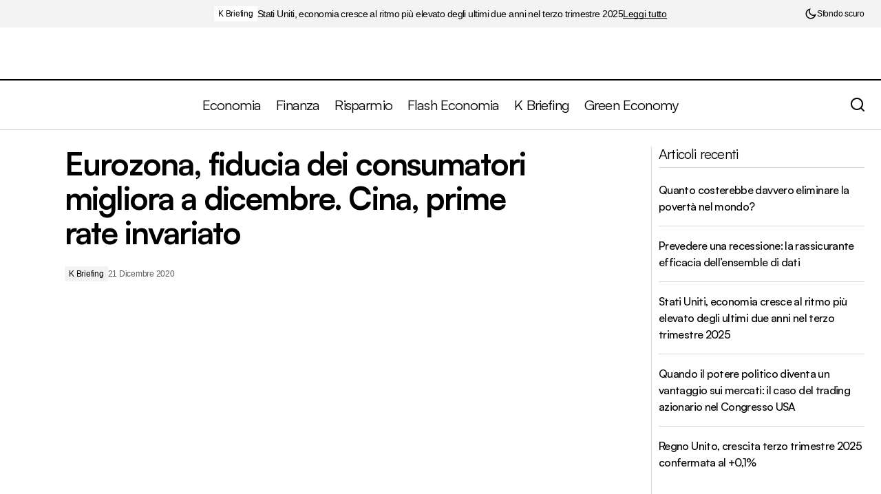

--- FILE ---
content_type: text/html; charset=UTF-8
request_url: https://www.ekonomia.it/2020/12/21/eurozona-fiducia-dei-consumatori-migliora-a-dicembre/
body_size: 28786
content:
<!doctype html><html lang="it-IT"><head><script data-no-optimize="1">var litespeed_docref=sessionStorage.getItem("litespeed_docref");litespeed_docref&&(Object.defineProperty(document,"referrer",{get:function(){return litespeed_docref}}),sessionStorage.removeItem("litespeed_docref"));</script> <meta charset="UTF-8" /><meta name="viewport" content="width=device-width, initial-scale=1" /><link rel="profile" href="https://gmpg.org/xfn/11" /><meta name='robots' content='index, follow, max-image-preview:large, max-snippet:-1, max-video-preview:-1' />
 <script id="google_gtagjs-js-consent-mode-data-layer" type="litespeed/javascript">window.dataLayer=window.dataLayer||[];function gtag(){dataLayer.push(arguments)}
gtag('consent','default',{"ad_personalization":"denied","ad_storage":"denied","ad_user_data":"denied","analytics_storage":"denied","functionality_storage":"denied","security_storage":"denied","personalization_storage":"denied","region":["AT","BE","BG","CH","CY","CZ","DE","DK","EE","ES","FI","FR","GB","GR","HR","HU","IE","IS","IT","LI","LT","LU","LV","MT","NL","NO","PL","PT","RO","SE","SI","SK"],"wait_for_update":500});window._googlesitekitConsentCategoryMap={"statistics":["analytics_storage"],"marketing":["ad_storage","ad_user_data","ad_personalization"],"functional":["functionality_storage","security_storage"],"preferences":["personalization_storage"]};window._googlesitekitConsents={"ad_personalization":"denied","ad_storage":"denied","ad_user_data":"denied","analytics_storage":"denied","functionality_storage":"denied","security_storage":"denied","personalization_storage":"denied","region":["AT","BE","BG","CH","CY","CZ","DE","DK","EE","ES","FI","FR","GB","GR","HR","HU","IE","IS","IT","LI","LT","LU","LV","MT","NL","NO","PL","PT","RO","SE","SI","SK"],"wait_for_update":500}</script> <title>Eurozona, fiducia dei consumatori migliora a dicembre</title><meta name="description" content="La stima preliminare di dicembre dell&#039;indice di fiducia dei consumatori dell&#039;Eurozona migliora. In Cina rimane invariato il tasso prime rate" /><link rel="canonical" href="https://www.ekonomia.it/2020/12/21/eurozona-fiducia-dei-consumatori-migliora-a-dicembre/" /><meta property="og:locale" content="it_IT" /><meta property="og:type" content="article" /><meta property="og:title" content="Eurozona, fiducia dei consumatori migliora a dicembre" /><meta property="og:description" content="La stima preliminare di dicembre dell&#039;indice di fiducia dei consumatori dell&#039;Eurozona migliora. In Cina rimane invariato il tasso prime rate" /><meta property="og:url" content="https://www.ekonomia.it/2020/12/21/eurozona-fiducia-dei-consumatori-migliora-a-dicembre/" /><meta property="og:site_name" content="-&gt; Ekonomia.it" /><meta property="article:published_time" content="2020-12-21T16:50:00+00:00" /><meta property="og:image" content="https://www.ekonomia.it/wp-content/uploads/2020/12/eurozona-fiducia-consumatori-dicembre.jpg" /><meta property="og:image:width" content="1280" /><meta property="og:image:height" content="827" /><meta property="og:image:type" content="image/jpeg" /><meta name="author" content="Redazione Ekonomia.it" /><meta name="twitter:card" content="summary_large_image" /><meta name="twitter:label1" content="Scritto da" /><meta name="twitter:data1" content="Redazione Ekonomia.it" /><meta name="twitter:label2" content="Tempo di lettura stimato" /><meta name="twitter:data2" content="2 minuti" /> <script type="application/ld+json" class="yoast-schema-graph">{"@context":"https://schema.org","@graph":[{"@type":"WebPage","@id":"https://www.ekonomia.it/2020/12/21/eurozona-fiducia-dei-consumatori-migliora-a-dicembre/","url":"https://www.ekonomia.it/2020/12/21/eurozona-fiducia-dei-consumatori-migliora-a-dicembre/","name":"Eurozona, fiducia dei consumatori migliora a dicembre","isPartOf":{"@id":"https://www.ekonomia.it/#website"},"primaryImageOfPage":{"@id":"https://www.ekonomia.it/2020/12/21/eurozona-fiducia-dei-consumatori-migliora-a-dicembre/#primaryimage"},"image":{"@id":"https://www.ekonomia.it/2020/12/21/eurozona-fiducia-dei-consumatori-migliora-a-dicembre/#primaryimage"},"thumbnailUrl":"https://www.ekonomia.it/wp-content/uploads/2020/12/eurozona-fiducia-consumatori-dicembre.jpg","datePublished":"2020-12-21T16:50:00+00:00","author":{"@id":"https://www.ekonomia.it/#/schema/person/5ba1e10de8be76e9fbbc15d4a4c657ff"},"description":"La stima preliminare di dicembre dell'indice di fiducia dei consumatori dell'Eurozona migliora. In Cina rimane invariato il tasso prime rate","breadcrumb":{"@id":"https://www.ekonomia.it/2020/12/21/eurozona-fiducia-dei-consumatori-migliora-a-dicembre/#breadcrumb"},"inLanguage":"it-IT","potentialAction":[{"@type":"ReadAction","target":["https://www.ekonomia.it/2020/12/21/eurozona-fiducia-dei-consumatori-migliora-a-dicembre/"]}]},{"@type":"ImageObject","inLanguage":"it-IT","@id":"https://www.ekonomia.it/2020/12/21/eurozona-fiducia-dei-consumatori-migliora-a-dicembre/#primaryimage","url":"https://www.ekonomia.it/wp-content/uploads/2020/12/eurozona-fiducia-consumatori-dicembre.jpg","contentUrl":"https://www.ekonomia.it/wp-content/uploads/2020/12/eurozona-fiducia-consumatori-dicembre.jpg","width":1280,"height":827},{"@type":"BreadcrumbList","@id":"https://www.ekonomia.it/2020/12/21/eurozona-fiducia-dei-consumatori-migliora-a-dicembre/#breadcrumb","itemListElement":[{"@type":"ListItem","position":1,"name":"Home","item":"https://www.ekonomia.it/"},{"@type":"ListItem","position":2,"name":"Eurozona, fiducia dei consumatori migliora a dicembre. Cina, prime rate invariato"}]},{"@type":"WebSite","@id":"https://www.ekonomia.it/#website","url":"https://www.ekonomia.it/","name":"-&gt; Ekonomia.it","description":"Economia, Finanza, Risparmio","potentialAction":[{"@type":"SearchAction","target":{"@type":"EntryPoint","urlTemplate":"https://www.ekonomia.it/?s={search_term_string}"},"query-input":{"@type":"PropertyValueSpecification","valueRequired":true,"valueName":"search_term_string"}}],"inLanguage":"it-IT"},{"@type":"Person","@id":"https://www.ekonomia.it/#/schema/person/5ba1e10de8be76e9fbbc15d4a4c657ff","name":"Redazione Ekonomia.it","image":{"@type":"ImageObject","inLanguage":"it-IT","@id":"https://www.ekonomia.it/#/schema/person/image/","url":"https://www.ekonomia.it/wp-content/litespeed/avatar/98db06c513f2d6fe321581a999d34acc.jpg?ver=1767174293","contentUrl":"https://www.ekonomia.it/wp-content/litespeed/avatar/98db06c513f2d6fe321581a999d34acc.jpg?ver=1767174293","caption":"Redazione Ekonomia.it"},"url":"https://www.ekonomia.it/author/ekonomia-it/"}]}</script> <link rel='dns-prefetch' href='//challenges.cloudflare.com' /><link rel='dns-prefetch' href='//pagead2.googlesyndication.com' /><link rel='dns-prefetch' href='//www.googletagmanager.com' /><link rel='dns-prefetch' href='//stats.wp.com' /><link rel='dns-prefetch' href='//fonts.googleapis.com' /><link rel='dns-prefetch' href='//v0.wordpress.com' /><link href='https://fonts.gstatic.com' crossorigin rel='preconnect' /><link rel="alternate" type="application/rss+xml" title="-&gt; Ekonomia.it &raquo; Feed" href="https://www.ekonomia.it/feed/" /><link rel="alternate" title="oEmbed (JSON)" type="application/json+oembed" href="https://www.ekonomia.it/wp-json/oembed/1.0/embed?url=https%3A%2F%2Fwww.ekonomia.it%2F2020%2F12%2F21%2Feurozona-fiducia-dei-consumatori-migliora-a-dicembre%2F" /><link rel="alternate" title="oEmbed (XML)" type="text/xml+oembed" href="https://www.ekonomia.it/wp-json/oembed/1.0/embed?url=https%3A%2F%2Fwww.ekonomia.it%2F2020%2F12%2F21%2Feurozona-fiducia-dei-consumatori-migliora-a-dicembre%2F&#038;format=xml" /><style id='wp-img-auto-sizes-contain-inline-css'>img:is([sizes=auto i],[sizes^="auto," i]){contain-intrinsic-size:3000px 1500px}
/*# sourceURL=wp-img-auto-sizes-contain-inline-css */</style><link data-optimized="2" rel="stylesheet" href="https://www.ekonomia.it/wp-content/litespeed/css/ed45e46c0d3bf5189edd5ab6ba46edc6.css?ver=9a82c" /><style id='classic-theme-styles-inline-css'>/*! This file is auto-generated */
.wp-block-button__link{color:#fff;background-color:#32373c;border-radius:9999px;box-shadow:none;text-decoration:none;padding:calc(.667em + 2px) calc(1.333em + 2px);font-size:1.125em}.wp-block-file__button{background:#32373c;color:#fff;text-decoration:none}
/*# sourceURL=/wp-includes/css/classic-themes.min.css */</style><style id='jetpack-sharing-buttons-style-inline-css'>.jetpack-sharing-buttons__services-list{display:flex;flex-direction:row;flex-wrap:wrap;gap:0;list-style-type:none;margin:5px;padding:0}.jetpack-sharing-buttons__services-list.has-small-icon-size{font-size:12px}.jetpack-sharing-buttons__services-list.has-normal-icon-size{font-size:16px}.jetpack-sharing-buttons__services-list.has-large-icon-size{font-size:24px}.jetpack-sharing-buttons__services-list.has-huge-icon-size{font-size:36px}@media print{.jetpack-sharing-buttons__services-list{display:none!important}}.editor-styles-wrapper .wp-block-jetpack-sharing-buttons{gap:0;padding-inline-start:0}ul.jetpack-sharing-buttons__services-list.has-background{padding:1.25em 2.375em}
/*# sourceURL=https://www.ekonomia.it/wp-content/plugins/jetpack/_inc/blocks/sharing-buttons/view.css */</style><style id='global-styles-inline-css'>:root{--wp--preset--aspect-ratio--square: 1;--wp--preset--aspect-ratio--4-3: 4/3;--wp--preset--aspect-ratio--3-4: 3/4;--wp--preset--aspect-ratio--3-2: 3/2;--wp--preset--aspect-ratio--2-3: 2/3;--wp--preset--aspect-ratio--16-9: 16/9;--wp--preset--aspect-ratio--9-16: 9/16;--wp--preset--color--black: #000000;--wp--preset--color--cyan-bluish-gray: #abb8c3;--wp--preset--color--white: #FFFFFF;--wp--preset--color--pale-pink: #f78da7;--wp--preset--color--vivid-red: #cf2e2e;--wp--preset--color--luminous-vivid-orange: #ff6900;--wp--preset--color--luminous-vivid-amber: #fcb900;--wp--preset--color--light-green-cyan: #7bdcb5;--wp--preset--color--vivid-green-cyan: #00d084;--wp--preset--color--pale-cyan-blue: #8ed1fc;--wp--preset--color--vivid-cyan-blue: #0693e3;--wp--preset--color--vivid-purple: #9b51e0;--wp--preset--color--blue: #59BACC;--wp--preset--color--green: #58AD69;--wp--preset--color--orange: #FFBC49;--wp--preset--color--red: #e32c26;--wp--preset--color--gray-50: #f8f9fa;--wp--preset--color--gray-100: #f8f9fb;--wp--preset--color--gray-200: #E0E0E0;--wp--preset--color--primary: #000000;--wp--preset--color--secondary: #5e5e5e;--wp--preset--color--layout: #F3F3F3;--wp--preset--color--border: #D9D9D9;--wp--preset--gradient--vivid-cyan-blue-to-vivid-purple: linear-gradient(135deg,rgb(6,147,227) 0%,rgb(155,81,224) 100%);--wp--preset--gradient--light-green-cyan-to-vivid-green-cyan: linear-gradient(135deg,rgb(122,220,180) 0%,rgb(0,208,130) 100%);--wp--preset--gradient--luminous-vivid-amber-to-luminous-vivid-orange: linear-gradient(135deg,rgb(252,185,0) 0%,rgb(255,105,0) 100%);--wp--preset--gradient--luminous-vivid-orange-to-vivid-red: linear-gradient(135deg,rgb(255,105,0) 0%,rgb(207,46,46) 100%);--wp--preset--gradient--very-light-gray-to-cyan-bluish-gray: linear-gradient(135deg,rgb(238,238,238) 0%,rgb(169,184,195) 100%);--wp--preset--gradient--cool-to-warm-spectrum: linear-gradient(135deg,rgb(74,234,220) 0%,rgb(151,120,209) 20%,rgb(207,42,186) 40%,rgb(238,44,130) 60%,rgb(251,105,98) 80%,rgb(254,248,76) 100%);--wp--preset--gradient--blush-light-purple: linear-gradient(135deg,rgb(255,206,236) 0%,rgb(152,150,240) 100%);--wp--preset--gradient--blush-bordeaux: linear-gradient(135deg,rgb(254,205,165) 0%,rgb(254,45,45) 50%,rgb(107,0,62) 100%);--wp--preset--gradient--luminous-dusk: linear-gradient(135deg,rgb(255,203,112) 0%,rgb(199,81,192) 50%,rgb(65,88,208) 100%);--wp--preset--gradient--pale-ocean: linear-gradient(135deg,rgb(255,245,203) 0%,rgb(182,227,212) 50%,rgb(51,167,181) 100%);--wp--preset--gradient--electric-grass: linear-gradient(135deg,rgb(202,248,128) 0%,rgb(113,206,126) 100%);--wp--preset--gradient--midnight: linear-gradient(135deg,rgb(2,3,129) 0%,rgb(40,116,252) 100%);--wp--preset--font-size--small: 13px;--wp--preset--font-size--medium: 20px;--wp--preset--font-size--large: 36px;--wp--preset--font-size--x-large: 42px;--wp--preset--spacing--20: 0.44rem;--wp--preset--spacing--30: 0.67rem;--wp--preset--spacing--40: 1rem;--wp--preset--spacing--50: 1.5rem;--wp--preset--spacing--60: 2.25rem;--wp--preset--spacing--70: 3.38rem;--wp--preset--spacing--80: 5.06rem;--wp--preset--shadow--natural: 6px 6px 9px rgba(0, 0, 0, 0.2);--wp--preset--shadow--deep: 12px 12px 50px rgba(0, 0, 0, 0.4);--wp--preset--shadow--sharp: 6px 6px 0px rgba(0, 0, 0, 0.2);--wp--preset--shadow--outlined: 6px 6px 0px -3px rgb(255, 255, 255), 6px 6px rgb(0, 0, 0);--wp--preset--shadow--crisp: 6px 6px 0px rgb(0, 0, 0);}:root :where(.is-layout-flow) > :first-child{margin-block-start: 0;}:root :where(.is-layout-flow) > :last-child{margin-block-end: 0;}:root :where(.is-layout-flow) > *{margin-block-start: 24px;margin-block-end: 0;}:root :where(.is-layout-constrained) > :first-child{margin-block-start: 0;}:root :where(.is-layout-constrained) > :last-child{margin-block-end: 0;}:root :where(.is-layout-constrained) > *{margin-block-start: 24px;margin-block-end: 0;}:root :where(.is-layout-flex){gap: 24px;}:root :where(.is-layout-grid){gap: 24px;}body .is-layout-flex{display: flex;}.is-layout-flex{flex-wrap: wrap;align-items: center;}.is-layout-flex > :is(*, div){margin: 0;}body .is-layout-grid{display: grid;}.is-layout-grid > :is(*, div){margin: 0;}.has-black-color{color: var(--wp--preset--color--black) !important;}.has-cyan-bluish-gray-color{color: var(--wp--preset--color--cyan-bluish-gray) !important;}.has-white-color{color: var(--wp--preset--color--white) !important;}.has-pale-pink-color{color: var(--wp--preset--color--pale-pink) !important;}.has-vivid-red-color{color: var(--wp--preset--color--vivid-red) !important;}.has-luminous-vivid-orange-color{color: var(--wp--preset--color--luminous-vivid-orange) !important;}.has-luminous-vivid-amber-color{color: var(--wp--preset--color--luminous-vivid-amber) !important;}.has-light-green-cyan-color{color: var(--wp--preset--color--light-green-cyan) !important;}.has-vivid-green-cyan-color{color: var(--wp--preset--color--vivid-green-cyan) !important;}.has-pale-cyan-blue-color{color: var(--wp--preset--color--pale-cyan-blue) !important;}.has-vivid-cyan-blue-color{color: var(--wp--preset--color--vivid-cyan-blue) !important;}.has-vivid-purple-color{color: var(--wp--preset--color--vivid-purple) !important;}.has-blue-color{color: var(--wp--preset--color--blue) !important;}.has-green-color{color: var(--wp--preset--color--green) !important;}.has-orange-color{color: var(--wp--preset--color--orange) !important;}.has-red-color{color: var(--wp--preset--color--red) !important;}.has-gray-50-color{color: var(--wp--preset--color--gray-50) !important;}.has-gray-100-color{color: var(--wp--preset--color--gray-100) !important;}.has-gray-200-color{color: var(--wp--preset--color--gray-200) !important;}.has-primary-color{color: var(--wp--preset--color--primary) !important;}.has-secondary-color{color: var(--wp--preset--color--secondary) !important;}.has-layout-color{color: var(--wp--preset--color--layout) !important;}.has-border-color{color: var(--wp--preset--color--border) !important;}.has-black-background-color{background-color: var(--wp--preset--color--black) !important;}.has-cyan-bluish-gray-background-color{background-color: var(--wp--preset--color--cyan-bluish-gray) !important;}.has-white-background-color{background-color: var(--wp--preset--color--white) !important;}.has-pale-pink-background-color{background-color: var(--wp--preset--color--pale-pink) !important;}.has-vivid-red-background-color{background-color: var(--wp--preset--color--vivid-red) !important;}.has-luminous-vivid-orange-background-color{background-color: var(--wp--preset--color--luminous-vivid-orange) !important;}.has-luminous-vivid-amber-background-color{background-color: var(--wp--preset--color--luminous-vivid-amber) !important;}.has-light-green-cyan-background-color{background-color: var(--wp--preset--color--light-green-cyan) !important;}.has-vivid-green-cyan-background-color{background-color: var(--wp--preset--color--vivid-green-cyan) !important;}.has-pale-cyan-blue-background-color{background-color: var(--wp--preset--color--pale-cyan-blue) !important;}.has-vivid-cyan-blue-background-color{background-color: var(--wp--preset--color--vivid-cyan-blue) !important;}.has-vivid-purple-background-color{background-color: var(--wp--preset--color--vivid-purple) !important;}.has-blue-background-color{background-color: var(--wp--preset--color--blue) !important;}.has-green-background-color{background-color: var(--wp--preset--color--green) !important;}.has-orange-background-color{background-color: var(--wp--preset--color--orange) !important;}.has-red-background-color{background-color: var(--wp--preset--color--red) !important;}.has-gray-50-background-color{background-color: var(--wp--preset--color--gray-50) !important;}.has-gray-100-background-color{background-color: var(--wp--preset--color--gray-100) !important;}.has-gray-200-background-color{background-color: var(--wp--preset--color--gray-200) !important;}.has-primary-background-color{background-color: var(--wp--preset--color--primary) !important;}.has-secondary-background-color{background-color: var(--wp--preset--color--secondary) !important;}.has-layout-background-color{background-color: var(--wp--preset--color--layout) !important;}.has-border-background-color{background-color: var(--wp--preset--color--border) !important;}.has-black-border-color{border-color: var(--wp--preset--color--black) !important;}.has-cyan-bluish-gray-border-color{border-color: var(--wp--preset--color--cyan-bluish-gray) !important;}.has-white-border-color{border-color: var(--wp--preset--color--white) !important;}.has-pale-pink-border-color{border-color: var(--wp--preset--color--pale-pink) !important;}.has-vivid-red-border-color{border-color: var(--wp--preset--color--vivid-red) !important;}.has-luminous-vivid-orange-border-color{border-color: var(--wp--preset--color--luminous-vivid-orange) !important;}.has-luminous-vivid-amber-border-color{border-color: var(--wp--preset--color--luminous-vivid-amber) !important;}.has-light-green-cyan-border-color{border-color: var(--wp--preset--color--light-green-cyan) !important;}.has-vivid-green-cyan-border-color{border-color: var(--wp--preset--color--vivid-green-cyan) !important;}.has-pale-cyan-blue-border-color{border-color: var(--wp--preset--color--pale-cyan-blue) !important;}.has-vivid-cyan-blue-border-color{border-color: var(--wp--preset--color--vivid-cyan-blue) !important;}.has-vivid-purple-border-color{border-color: var(--wp--preset--color--vivid-purple) !important;}.has-blue-border-color{border-color: var(--wp--preset--color--blue) !important;}.has-green-border-color{border-color: var(--wp--preset--color--green) !important;}.has-orange-border-color{border-color: var(--wp--preset--color--orange) !important;}.has-red-border-color{border-color: var(--wp--preset--color--red) !important;}.has-gray-50-border-color{border-color: var(--wp--preset--color--gray-50) !important;}.has-gray-100-border-color{border-color: var(--wp--preset--color--gray-100) !important;}.has-gray-200-border-color{border-color: var(--wp--preset--color--gray-200) !important;}.has-primary-border-color{border-color: var(--wp--preset--color--primary) !important;}.has-secondary-border-color{border-color: var(--wp--preset--color--secondary) !important;}.has-layout-border-color{border-color: var(--wp--preset--color--layout) !important;}.has-border-border-color{border-color: var(--wp--preset--color--border) !important;}.has-vivid-cyan-blue-to-vivid-purple-gradient-background{background: var(--wp--preset--gradient--vivid-cyan-blue-to-vivid-purple) !important;}.has-light-green-cyan-to-vivid-green-cyan-gradient-background{background: var(--wp--preset--gradient--light-green-cyan-to-vivid-green-cyan) !important;}.has-luminous-vivid-amber-to-luminous-vivid-orange-gradient-background{background: var(--wp--preset--gradient--luminous-vivid-amber-to-luminous-vivid-orange) !important;}.has-luminous-vivid-orange-to-vivid-red-gradient-background{background: var(--wp--preset--gradient--luminous-vivid-orange-to-vivid-red) !important;}.has-very-light-gray-to-cyan-bluish-gray-gradient-background{background: var(--wp--preset--gradient--very-light-gray-to-cyan-bluish-gray) !important;}.has-cool-to-warm-spectrum-gradient-background{background: var(--wp--preset--gradient--cool-to-warm-spectrum) !important;}.has-blush-light-purple-gradient-background{background: var(--wp--preset--gradient--blush-light-purple) !important;}.has-blush-bordeaux-gradient-background{background: var(--wp--preset--gradient--blush-bordeaux) !important;}.has-luminous-dusk-gradient-background{background: var(--wp--preset--gradient--luminous-dusk) !important;}.has-pale-ocean-gradient-background{background: var(--wp--preset--gradient--pale-ocean) !important;}.has-electric-grass-gradient-background{background: var(--wp--preset--gradient--electric-grass) !important;}.has-midnight-gradient-background{background: var(--wp--preset--gradient--midnight) !important;}.has-small-font-size{font-size: var(--wp--preset--font-size--small) !important;}.has-medium-font-size{font-size: var(--wp--preset--font-size--medium) !important;}.has-large-font-size{font-size: var(--wp--preset--font-size--large) !important;}.has-x-large-font-size{font-size: var(--wp--preset--font-size--x-large) !important;}
:root :where(.wp-block-pullquote){font-size: 1.5em;line-height: 1.6;}
/*# sourceURL=global-styles-inline-css */</style><style id='cs-elementor-editor-inline-css'>:root {  --cs-desktop-container: 1448px; --cs-laptop-container: 1200px; --cs-tablet-container: 992px; --cs-mobile-container: 576px; }
/*# sourceURL=cs-elementor-editor-inline-css */</style><style id='cs-theme-fonts-inline-css'>@font-face {font-family: satoshi;src: url('https://www.ekonomia.it/wp-content/themes/maag/assets/static/fonts/satoshi-regular.woff2') format('woff2'),url('https://www.ekonomia.it/wp-content/themes/maag/assets/static/fonts/satoshi-regular.woff') format('woff');font-weight: 400;font-style: normal;font-display: swap;}@font-face {font-family: satoshi;src: url('https://www.ekonomia.it/wp-content/themes/maag/assets/static/fonts/satoshi-500.woff2') format('woff2'),url('https://www.ekonomia.it/wp-content/themes/maag/assets/static/fonts/satoshi-500.woff') format('woff');font-weight: 500;font-style: normal;font-display: swap;}@font-face {font-family: satoshi;src: url('https://www.ekonomia.it/wp-content/themes/maag/assets/static/fonts/satoshi-700.woff2') format('woff2'),url('https://www.ekonomia.it/wp-content/themes/maag/assets/static/fonts/satoshi-700.woff') format('woff');font-weight: 700;font-style: normal;font-display: swap;}
/*# sourceURL=cs-theme-fonts-inline-css */</style><style id='cs-customizer-output-styles-inline-css'>:root{--cs-light-site-background:#FFFFFF;--cs-dark-site-background:#161616;--cs-light-header-background:#FFFFFF;--cs-dark-header-background:#161616;--cs-light-header-submenu-background:#FFFFFF;--cs-dark-header-submenu-background:#161616;--cs-light-header-topbar-background:#F3F3F3;--cs-dark-header-topbar-background:#232323;--cs-light-footer-background:#000000;--cs-dark-footer-background:#161616;--cs-light-offcanvas-background:#FFFFFF;--cs-dark-offcanvas-background:#161616;--cs-light-layout-background:#F3F3F3;--cs-dark-layout-background:#232323;--cs-light-primary-color:#000000;--cs-dark-primary-color:#FFFFFF;--cs-light-secondary-color:#5e5e5e;--cs-dark-secondary-color:#CDCDCD;--cs-light-accent-color:#f67f24;--cs-dark-accent-color:#ffffff;--cs-light-button-background:#f67f24;--cs-dark-button-background:#3e3e3e;--cs-light-button-color:#FFFFFF;--cs-dark-button-color:#FFFFFF;--cs-light-button-hover-background:#f67f24;--cs-dark-button-hover-background:#3e3e3e;--cs-light-button-hover-color:#FFFFFF;--cs-dark-button-hover-color:#FFFFFF;--cs-light-border-color:#D9D9D9;--cs-dark-border-color:#343434;--cs-light-overlay-background:#161616;--cs-dark-overlay-background:#161616;--cs-layout-elements-border-radius:4px;--cs-thumbnail-border-radius:4px;--cs-tag-border-radius:2px;--cs-input-border-radius:4px;--cs-button-border-radius:4px;--cs-heading-1-font-size:2.875rem;--cs-heading-2-font-size:2.25rem;--cs-heading-3-font-size:2rem;--cs-heading-4-font-size:1.5rem;--cs-heading-5-font-size:1.25rem;--cs-heading-6-font-size:1rem;--cs-header-initial-height:71px;--cs-header-height:71px;--cs-header-topbar-height:102px;--cs-header-border-width:1px;}:root, [data-scheme="light"]{--cs-light-overlay-background-rgb:22,22,22;}:root, [data-scheme="dark"]{--cs-dark-overlay-background-rgb:22,22,22;}.cs-header-bottombar{--cs-header-bottombar-alignment:flex-start;}.cs-posts-area__home.cs-posts-area__grid{--cs-posts-area-grid-columns:3;--cs-posts-area-grid-column-gap:24px;}.cs-posts-area__home{--cs-posts-area-grid-row-gap:48px;--cs-entry-title-font-size:1.25rem;}.cs-posts-area__archive.cs-posts-area__grid{--cs-posts-area-grid-columns:2;--cs-posts-area-grid-column-gap:24px;}.cs-posts-area__archive{--cs-posts-area-grid-row-gap:48px;--cs-entry-title-font-size:1.85rem;}.cs-posts-area__read-next{--cs-entry-title-font-size:1.85rem;}.cs-search__post-area{--cs-entry-title-font-size:1.85rem;}.cs-burger-menu__post-area{--cs-entry-title-font-size:1.85rem;}.woocommerce-loop-product__title{--cs-entry-title-font-size:1.85rem;}.wc-block-grid__product-title{--cs-entry-title-font-size:1.85rem;}.cs-banner-archive-inside{--cs-banner-label-alignment:left;}.cs-banner-archive-after{--cs-banner-label-alignment:left;}.cs-banner-post-inner{--cs-banner-width:970px;--cs-banner-label-alignment:left;}.cs-banner-post-after{--cs-banner-label-alignment:left;}@media (max-width: 1199.98px){.cs-posts-area__home.cs-posts-area__grid{--cs-posts-area-grid-columns:2;--cs-posts-area-grid-column-gap:24px;}.cs-posts-area__home{--cs-posts-area-grid-row-gap:48px;--cs-entry-title-font-size:1.25rem;}.cs-posts-area__archive.cs-posts-area__grid{--cs-posts-area-grid-columns:2;--cs-posts-area-grid-column-gap:24px;}.cs-posts-area__archive{--cs-posts-area-grid-row-gap:48px;--cs-entry-title-font-size:1.55rem;}.cs-posts-area__read-next{--cs-entry-title-font-size:1.55rem;}.cs-search__post-area{--cs-entry-title-font-size:1.55rem;}.cs-burger-menu__post-area{--cs-entry-title-font-size:1.55rem;}.woocommerce-loop-product__title{--cs-entry-title-font-size:1.55rem;}.wc-block-grid__product-title{--cs-entry-title-font-size:1.55rem;}.cs-banner-post-inner{--cs-banner-width:970px;}}@media (max-width: 991.98px){.cs-posts-area__home.cs-posts-area__grid{--cs-posts-area-grid-columns:2;--cs-posts-area-grid-column-gap:24px;}.cs-posts-area__home{--cs-posts-area-grid-row-gap:32px;--cs-entry-title-font-size:1.25rem;}.cs-posts-area__archive.cs-posts-area__grid{--cs-posts-area-grid-columns:2;--cs-posts-area-grid-column-gap:24px;}.cs-posts-area__archive{--cs-posts-area-grid-row-gap:32px;--cs-entry-title-font-size:1.35rem;}.cs-posts-area__read-next{--cs-entry-title-font-size:1.35rem;}.cs-search__post-area{--cs-entry-title-font-size:1.35rem;}.cs-burger-menu__post-area{--cs-entry-title-font-size:1.35rem;}.woocommerce-loop-product__title{--cs-entry-title-font-size:1.35rem;}.wc-block-grid__product-title{--cs-entry-title-font-size:1.35rem;}.cs-banner-post-inner{--cs-banner-width:100%;}}@media (max-width: 767.98px){.cs-posts-area__home.cs-posts-area__grid{--cs-posts-area-grid-columns:1;--cs-posts-area-grid-column-gap:24px;}.cs-posts-area__home{--cs-posts-area-grid-row-gap:32px;--cs-entry-title-font-size:1.125rem;}.cs-posts-area__archive.cs-posts-area__grid{--cs-posts-area-grid-columns:1;--cs-posts-area-grid-column-gap:24px;}.cs-posts-area__archive{--cs-posts-area-grid-row-gap:32px;--cs-entry-title-font-size:1.125rem;}.cs-posts-area__read-next{--cs-entry-title-font-size:1.125rem;}.cs-search__post-area{--cs-entry-title-font-size:1.125rem;}.cs-burger-menu__post-area{--cs-entry-title-font-size:1.125rem;}.woocommerce-loop-product__title{--cs-entry-title-font-size:1.125rem;}.wc-block-grid__product-title{--cs-entry-title-font-size:1.125rem;}.cs-banner-post-inner{--cs-banner-width:100%;}}
/*# sourceURL=cs-customizer-output-styles-inline-css */</style> <script defer='defer' src="//pagead2.googlesyndication.com/pagead/js/adsbygoogle.js?ver=6.9" id="csco_adsense-js"></script> 
 <script defer='defer' src="https://www.googletagmanager.com/gtag/js?id=GT-NGSDKTR" id="google_gtagjs-js" async></script> <script id="google_gtagjs-js-after" type="litespeed/javascript">window.dataLayer=window.dataLayer||[];function gtag(){dataLayer.push(arguments)}
gtag("set","linker",{"domains":["www.ekonomia.it"]});gtag("js",new Date());gtag("set","developer_id.dZTNiMT",!0);gtag("config","GT-NGSDKTR");window._googlesitekit=window._googlesitekit||{};window._googlesitekit.throttledEvents=[];window._googlesitekit.gtagEvent=(name,data)=>{var key=JSON.stringify({name,data});if(!!window._googlesitekit.throttledEvents[key]){return}window._googlesitekit.throttledEvents[key]=!0;setTimeout(()=>{delete window._googlesitekit.throttledEvents[key]},5);gtag("event",name,{...data,event_source:"site-kit"})}</script> <link rel="https://api.w.org/" href="https://www.ekonomia.it/wp-json/" /><link rel="alternate" title="JSON" type="application/json" href="https://www.ekonomia.it/wp-json/wp/v2/posts/8541" /><link rel="EditURI" type="application/rsd+xml" title="RSD" href="https://www.ekonomia.it/xmlrpc.php?rsd" /><meta name="generator" content="WordPress 6.9" /><link rel='shortlink' href='https://wp.me/p4LaWj-2dL' /><meta name="generator" content="Site Kit by Google 1.168.0" /><style>img#wpstats{display:none}</style><style id='cs-theme-typography'>:root {
		/* Base Font */
		--cs-font-base-family: satoshi;
		--cs-font-base-size: 1rem;
		--cs-font-base-weight: 400;
		--cs-font-base-style: normal;
		--cs-font-base-letter-spacing: normal;
		--cs-font-base-line-height: 1.5;

		/* Primary Font */
		--cs-font-primary-family: Inter;
		--cs-font-primary-size: 1rem;
		--cs-font-primary-weight: 500;
		--cs-font-primary-style: normal;
		--cs-font-primary-letter-spacing: -0.04em;
		--cs-font-primary-text-transform: none;
		--cs-font-primary-line-height: 1.4;

		/* Secondary Font */
		--cs-font-secondary-family: Inter;
		--cs-font-secondary-size: 0.75rem;
		--cs-font-secondary-weight: 500;
		--cs-font-secondary-style: normal;
		--cs-font-secondary-letter-spacing: -0.02em;
		--cs-font-secondary-text-transform: none;
		--cs-font-secondary-line-height: 1.2;

		/* Section Headings Font */
		--cs-font-section-headings-family: satoshi;
		--cs-font-section-headings-size: 1.25rem;
		--cs-font-section-headings-weight: 400;
		--cs-font-section-headings-style: normal;
		--cs-font-section-headings-letter-spacing: -0.04em;
		--cs-font-section-headings-text-transform: none;
		--cs-font-section-headings-line-height: 1.1;

		/* Post Title Font Size */
		--cs-font-post-title-family: satoshi;
		--cs-font-post-title-weight: 700;
		--cs-font-post-title-size: 2.875rem;
		--cs-font-post-title-letter-spacing: -0.04em;
		--cs-font-post-title-text-transform: none;
		--cs-font-post-title-line-height: 1.1;

		/* Post Subbtitle */
		--cs-font-post-subtitle-family: satoshi;
		--cs-font-post-subtitle-weight: 500;
		--cs-font-post-subtitle-size: 1.3rem;
		--cs-font-post-subtitle-letter-spacing: -0.04em;
		--cs-font-post-subtitle-line-height: 1.4;

		/* Post Category Font */
		--cs-font-category-family: Inter;
		--cs-font-category-size: 0.75rem;
		--cs-font-category-weight: 500;
		--cs-font-category-style: normal;
		--cs-font-category-letter-spacing: -0.02em;
		--cs-font-category-text-transform: none;
		--cs-font-category-line-height: 1.2;

		/* Post Meta Font */
		--cs-font-post-meta-family: Inter;
		--cs-font-post-meta-size: 0.75rem;
		--cs-font-post-meta-weight: 500;
		--cs-font-post-meta-style: normal;
		--cs-font-post-meta-letter-spacing: -0.02em;
		--cs-font-post-meta-text-transform: none;
		--cs-font-post-meta-line-height: 1.2;

		/* Post Content */
		--cs-font-post-content-family: Inter;
		--cs-font-post-content-weight: 400;
		--cs-font-post-content-size: 1.15rem;
		--cs-font-post-content-letter-spacing: normal;
		--cs-font-post-content-line-height: 1.8;

		/* Input Font */
		--cs-font-input-family: Inter;
		--cs-font-input-size: 0.875rem;
		--cs-font-input-weight: 500;
		--cs-font-input-style: normal;
		--cs-font-input-line-height: 1.4;
		--cs-font-input-letter-spacing: -0.04em;
		--cs-font-input-text-transform: none;

		/* Entry Title Font Size */
		--cs-font-entry-title-family: satoshi;
		--cs-font-entry-title-weight: 500;
		--cs-font-entry-title-style: normal;
		--cs-font-entry-title-letter-spacing: -0.04em;
		--cs-font-entry-title-line-height: 1.1;
		--cs-font-entry-title-text-transform: none;

		/* Entry Excerpt */
		--cs-font-entry-excerpt-family: Inter;
		--cs-font-entry-excerpt-weight: 500;
		--cs-font-entry-excerpt-size: 1rem;
		--cs-font-entry-excerpt-letter-spacing: -0.04em;
		--cs-font-entry-excerpt-line-height: 1.4;

		/* Logos --------------- */

		/* Main Logo */
		--cs-font-main-logo-family: Inter;
		--cs-font-main-logo-size: 1.375rem;
		--cs-font-main-logo-weight: 700;
		--cs-font-main-logo-style: normal;
		--cs-font-main-logo-letter-spacing: -0.02em;
		--cs-font-main-logo-text-transform: none;

		/* Mobile Logo */
		--cs-font-mobile-logo-family: Inter;
		--cs-font-mobile-logo-size: 1.375rem;
		--cs-font-mobile-logo-weight: 700;
		--cs-font-mobile-logo-style: normal;
		--cs-font-mobile-logo-letter-spacing: -0.02em;
		--cs-font-mobile-logo-text-transform: none;

		/* Footer Logo */
		--cs-font-footer-logo-family: Inter;
		--cs-font-footer-logo-size: 1.375rem;
		--cs-font-footer-logo-weight: 700;
		--cs-font-footer-logo-style: normal;
		--cs-font-footer-logo-letter-spacing: -0.02em;
		--cs-font-footer-logo-text-transform: none;

		/* Headings --------------- */

		/* Headings */
		--cs-font-headings-family: satoshi;
		--cs-font-headings-weight: 400;
		--cs-font-headings-style: normal;
		--cs-font-headings-line-height: 1.1;
		--cs-font-headings-letter-spacing: -0.04em;
		--cs-font-headings-text-transform: none;

		/* Menu Font --------------- */

		/* Menu */
		/* Used for main top level menu elements. */
		--cs-font-menu-family: satoshi;
		--cs-font-menu-size: 1.3rem;
		--cs-font-menu-weight: 400;
		--cs-font-menu-style: normal;
		--cs-font-menu-letter-spacing: -0.04em;
		--cs-font-menu-text-transform: none;
		--cs-font-menu-line-height: 1.1;

		/* Submenu Font */
		/* Used for submenu elements. */
		--cs-font-submenu-family: Inter;
		--cs-font-submenu-size: 1rem;
		--cs-font-submenu-weight: 400;
		--cs-font-submenu-style: normal;
		--cs-font-submenu-letter-spacing: -0.04em;
		--cs-font-submenu-text-transform: none;
		--cs-font-submenu-line-height: 1.4;

		/* Footer Menu */
		--cs-font-footer-menu-family: Familjen Grotesk;
		--cs-font-footer-menu-size: 1.25rem;
		--cs-font-footer-menu-weight: 600;
		--cs-font-footer-menu-style: normal;
		--cs-font-footer-menu-letter-spacing: -0.04em;
		--cs-font-footer-menu-text-transform: none;
		--cs-font-footer-menu-line-height: 1.1;

		/* Footer Submenu Font */
		--cs-font-footer-submenu-family: Inter;
		--cs-font-footer-submenu-size: 1rem;
		--cs-font-footer-submenu-weight: 500;
		--cs-font-footer-submenu-style: normal;
		--cs-font-footer-submenu-letter-spacing: -0.04em;
		--cs-font-footer-submenu-text-transform: none;
		--cs-font-footer-submenu-line-height: 1.2;

		/* Bottombar Menu Font */
		--cs-font-bottombar-menu-family: Inter;
		--cs-font-bottombar-menu-size: 1rem;
		--cs-font-bottombar-menu-weight: 500;
		--cs-font-bottombar-menu-style: normal;
		--cs-font-bottombar-menu-letter-spacing: -0.04em;
		--cs-font-bottombar-menu-text-transform: none;
		--cs-font-bottombar-menu-line-height: 1.2;
	}</style><meta name="google-adsense-platform-account" content="ca-host-pub-2644536267352236"><meta name="google-adsense-platform-domain" content="sitekit.withgoogle.com"><meta name="generator" content="Elementor 3.34.0; features: e_font_icon_svg, additional_custom_breakpoints; settings: css_print_method-external, google_font-enabled, font_display-swap"><style>.e-con.e-parent:nth-of-type(n+4):not(.e-lazyloaded):not(.e-no-lazyload),
				.e-con.e-parent:nth-of-type(n+4):not(.e-lazyloaded):not(.e-no-lazyload) * {
					background-image: none !important;
				}
				@media screen and (max-height: 1024px) {
					.e-con.e-parent:nth-of-type(n+3):not(.e-lazyloaded):not(.e-no-lazyload),
					.e-con.e-parent:nth-of-type(n+3):not(.e-lazyloaded):not(.e-no-lazyload) * {
						background-image: none !important;
					}
				}
				@media screen and (max-height: 640px) {
					.e-con.e-parent:nth-of-type(n+2):not(.e-lazyloaded):not(.e-no-lazyload),
					.e-con.e-parent:nth-of-type(n+2):not(.e-lazyloaded):not(.e-no-lazyload) * {
						background-image: none !important;
					}
				}</style><noscript><style>.lazyload[data-src]{display:none !important;}</style></noscript><style>.lazyload{background-image:none !important;}.lazyload:before{background-image:none !important;}</style> <script type="litespeed/javascript">(function(w,d,s,l,i){w[l]=w[l]||[];w[l].push({'gtm.start':new Date().getTime(),event:'gtm.js'});var f=d.getElementsByTagName(s)[0],j=d.createElement(s),dl=l!='dataLayer'?'&l='+l:'';j.async=!0;j.src='https://www.googletagmanager.com/gtm.js?id='+i+dl;f.parentNode.insertBefore(j,f)})(window,document,'script','dataLayer','GTM-KFZ55ZF')</script> <link rel="icon" href="https://www.ekonomia.it/wp-content/uploads/2024/01/cropped-android-chrome-512x512-1-32x32.png" sizes="32x32" /><link rel="icon" href="https://www.ekonomia.it/wp-content/uploads/2024/01/cropped-android-chrome-512x512-1-192x192.png" sizes="192x192" /><link rel="apple-touch-icon" href="https://www.ekonomia.it/wp-content/uploads/2024/01/cropped-android-chrome-512x512-1-180x180.png" /><meta name="msapplication-TileImage" content="https://www.ekonomia.it/wp-content/uploads/2024/01/cropped-android-chrome-512x512-1-270x270.png" /><style id="wp-custom-css">.cs-entry__media img:first-child {
    display: none !important;
}

#mp_form_below_posts1 .mailpoet_text, #mp_form_below_posts1 .mailpoet_textarea {
    width: 100%;
    border: 1px solid #333;
}</style> <script custom-element="amp-ad" type="litespeed/javascript" data-src="https://cdn.ampproject.org/v0/amp-ad-0.1.js"></script> <script type="litespeed/javascript" data-src="https://pagead2.googlesyndication.com/pagead/js/adsbygoogle.js?client=ca-pub-3404204698911725"
     crossorigin="anonymous"></script> </head><body data-rsssl=1 class="wp-singular post-template-default single single-post postid-8541 single-format-standard wp-embed-responsive wp-theme-maag wp-child-theme-maag-child cs-page-layout-right cs-navbar-smart-enabled cs-sticky-sidebar-enabled cs-stick-last elementor-default elementor-kit-20079" data-scheme='auto' data-burst_id="8541" data-burst_type="post"><div class="cs-wrapper">
<noscript>
<iframe data-lazyloaded="1" src="about:blank" data-litespeed-src="https://www.googletagmanager.com/ns.html?id=GTM-KFZ55ZF" height="0" width="0" style="display:none;visibility:hidden"></iframe>
</noscript><div class="cs-site-overlay"></div><div class="cs-offcanvas" data-scheme="auto" data-l="light" data-d="dark"><div class="cs-offcanvas__header"><div class="cs-offcanvas__close-toggle" role="button" aria-label="Close mobile menu button">
<i class="cs-icon cs-icon-x"></i></div><div role="button" class="cs-header__toggle-labeled cs-header__toggle-labeled cs-header__scheme-toggle cs-site-scheme-toggle" aria-label="Scheme Toggle">
<span class="cs-header__scheme-toggle-icons">
<i class="cs-header__scheme-toggle-icon cs-icon cs-icon-light-mode"></i>
<i class="cs-header__scheme-toggle-icon cs-icon cs-icon-dark-mode"></i>
</span>
<span class="cs-header__toggle-label">
<span class="cs-display-only-light">Sfondo scuro</span>
<span class="cs-display-only-dark">Sfondo chiaro</span>
</span></div></div><aside class="cs-offcanvas__sidebar"><div class="cs-offcanvas__inner cs-offcanvas__area cs-widget-area cs-container"><div class="widget widget_nav_menu"><div class="menu-sezioni-container"><ul id="menu-sezioni" class="menu"><li id="menu-item-34" class="menu-item menu-item-type-taxonomy menu-item-object-category menu-item-has-children menu-item-34 csco-menu-item-style-none"><a href="https://www.ekonomia.it/argomenti/economia/">Economia</a><ul class="sub-menu"><li id="menu-item-35" class="menu-item menu-item-type-taxonomy menu-item-object-category menu-item-35"><a href="https://www.ekonomia.it/argomenti/economia/macroeconomia/">Macroeconomia</a></li><li id="menu-item-37" class="menu-item menu-item-type-taxonomy menu-item-object-category menu-item-37"><a href="https://www.ekonomia.it/argomenti/economia/politica/">Politica</a></li><li id="menu-item-36" class="menu-item menu-item-type-taxonomy menu-item-object-category menu-item-36"><a href="https://www.ekonomia.it/argomenti/economia/microeconomia/">Microeconomia</a></li><li id="menu-item-20218" class="menu-item menu-item-type-taxonomy menu-item-object-category menu-item-20218"><a href="https://www.ekonomia.it/argomenti/economia/tecnologia/">Tecnologia</a></li></ul></li><li id="menu-item-38" class="menu-item menu-item-type-taxonomy menu-item-object-category menu-item-has-children menu-item-38 csco-menu-item-style-none"><a href="https://www.ekonomia.it/argomenti/finanza/">Finanza</a><ul class="sub-menu"><li id="menu-item-41" class="menu-item menu-item-type-taxonomy menu-item-object-category menu-item-41"><a href="https://www.ekonomia.it/argomenti/finanza/mercati/">Mercati</a></li><li id="menu-item-39" class="menu-item menu-item-type-taxonomy menu-item-object-category menu-item-39"><a href="https://www.ekonomia.it/argomenti/finanza/analisi-e-commenti/">Analisi e commenti</a></li><li id="menu-item-74" class="menu-item menu-item-type-taxonomy menu-item-object-category menu-item-74"><a href="https://www.ekonomia.it/argomenti/finanza/rumors/">Rumors</a></li></ul></li><li id="menu-item-42" class="menu-item menu-item-type-taxonomy menu-item-object-category menu-item-has-children menu-item-42 csco-menu-item-style-none"><a href="https://www.ekonomia.it/argomenti/risparmio/">Risparmio</a><ul class="sub-menu"><li id="menu-item-43" class="menu-item menu-item-type-taxonomy menu-item-object-category menu-item-43"><a href="https://www.ekonomia.it/argomenti/risparmio/asset-allocation/">Asset Allocation</a></li><li id="menu-item-40" class="menu-item menu-item-type-taxonomy menu-item-object-category menu-item-40"><a href="https://www.ekonomia.it/argomenti/risparmio/investimenti/">Investimenti</a></li><li id="menu-item-44" class="menu-item menu-item-type-taxonomy menu-item-object-category menu-item-44"><a href="https://www.ekonomia.it/argomenti/risparmio/pensione-e-previdenza-integrativa/">Pensione e previdenza integrativa</a></li></ul></li><li id="menu-item-23326" class="menu-item menu-item-type-taxonomy menu-item-object-category menu-item-23326"><a href="https://www.ekonomia.it/argomenti/flash-economia/">Flash Economia</a></li><li id="menu-item-4411" class="menu-item menu-item-type-taxonomy menu-item-object-category current-post-ancestor current-menu-parent current-post-parent menu-item-4411 csco-menu-item-style-none"><a href="https://www.ekonomia.it/argomenti/k-briefing/">K Briefing</a></li><li id="menu-item-10044" class="menu-item menu-item-type-taxonomy menu-item-object-category menu-item-has-children menu-item-10044 csco-menu-item-style-none"><a href="https://www.ekonomia.it/argomenti/green-economy/">Green Economy</a><ul class="sub-menu"><li id="menu-item-10045" class="menu-item menu-item-type-taxonomy menu-item-object-category menu-item-10045"><a href="https://www.ekonomia.it/argomenti/green-economy/esg/">ESG</a></li><li id="menu-item-10046" class="menu-item menu-item-type-taxonomy menu-item-object-category menu-item-10046"><a href="https://www.ekonomia.it/argomenti/green-economy/investimenti-sostenibili/">Investimenti sostenibili</a></li><li id="menu-item-10047" class="menu-item menu-item-type-taxonomy menu-item-object-category menu-item-10047"><a href="https://www.ekonomia.it/argomenti/green-economy/trends/">Trends</a></li></ul></li></ul></div></div><div class="widget nav_menu-2 widget_nav_menu"><div class="menu-altro-container"><ul id="menu-altro" class="menu"><li id="menu-item-80" class="menu-item menu-item-type-post_type menu-item-object-page menu-item-80"><a href="https://www.ekonomia.it/mappa-sito/">Mappa del sito</a></li><li id="menu-item-92" class="menu-item menu-item-type-post_type menu-item-object-page menu-item-92"><a href="https://www.ekonomia.it/note-legali-disclaimer/">Note legali – Disclaimer</a></li><li id="menu-item-93" class="menu-item menu-item-type-post_type menu-item-object-page menu-item-privacy-policy menu-item-93"><a rel="privacy-policy" href="https://www.ekonomia.it/informativa-privacy/">Informativa sulla privacy</a></li><li id="menu-item-81" class="menu-item menu-item-type-custom menu-item-object-custom menu-item-81"><a href="http://www.arancioeblu.it">Arancio e Blu Consulting</a></li></ul></div></div><div class="cs-offcanvas__bottombar"></div></div></aside></div><div id="page" class="cs-site"><div class="cs-site-inner"><div class="cs-header-topbar cs-header-topbar-one"><div class="cs-header-topbar__top" data-scheme="auto" data-l="light" data-d="dark"><div class="cs-container"><div class="cs-header-topbar__inner"><div class="cs-header__col cs-col-left"><div class="cs-social">
<a class="cs-social__link" href="https://www.facebook.com/EkonomiaBlog/" target="_blank">
<img src="[data-uri]"  alt="Facebook"    data-src="https://www.ekonomia.it/wp-content/uploads/2024/08/icon-facebook-0001.webp" decoding="async" data-srcset="https://www.ekonomia.it/wp-content/uploads/2024/08/icon-facebook-0001.webp 1x, https://www.ekonomia.it/wp-content/uploads/2024/08/icon-facebook-0001@2x.webp 2x" class="lazyload" width="24" height="24" data-eio-rwidth="24" data-eio-rheight="24"><noscript><img src="https://www.ekonomia.it/wp-content/uploads/2024/08/icon-facebook-0001.webp"  alt="Facebook"  srcset="https://www.ekonomia.it/wp-content/uploads/2024/08/icon-facebook-0001.webp 1x, https://www.ekonomia.it/wp-content/uploads/2024/08/icon-facebook-0001@2x.webp 2x"  data-eio="l"></noscript>				</a>
<a class="cs-social__link" href="https://x.com/ekonomia_it" target="_blank">
<img src="[data-uri]"  alt="Twitter"    data-src="https://www.ekonomia.it/wp-content/uploads/2024/08/icon-x-0001.webp" decoding="async" data-srcset="https://www.ekonomia.it/wp-content/uploads/2024/08/icon-x-0001.webp 1x, https://www.ekonomia.it/wp-content/uploads/2024/08/icon-x-0001@2x.webp 2x" class="lazyload" width="24" height="24" data-eio-rwidth="24" data-eio-rheight="24"><noscript><img src="https://www.ekonomia.it/wp-content/uploads/2024/08/icon-x-0001.webp"  alt="Twitter"  srcset="https://www.ekonomia.it/wp-content/uploads/2024/08/icon-x-0001.webp 1x, https://www.ekonomia.it/wp-content/uploads/2024/08/icon-x-0001@2x.webp 2x"  data-eio="l"></noscript>				</a>
<a class="cs-social__link" href="https://instagram.com/ekonomia_it" target="_blank">
<img src="[data-uri]"  alt="Instagram"    data-src="https://www.ekonomia.it/wp-content/uploads/2024/08/icon-instagram-0001.webp" decoding="async" data-srcset="https://www.ekonomia.it/wp-content/uploads/2024/08/icon-instagram-0001.webp 1x, https://www.ekonomia.it/wp-content/uploads/2024/08/icon-instagram-0001@2x.webp 2x" class="lazyload" width="24" height="24" data-eio-rwidth="24" data-eio-rheight="24"><noscript><img src="https://www.ekonomia.it/wp-content/uploads/2024/08/icon-instagram-0001.webp"  alt="Instagram"  srcset="https://www.ekonomia.it/wp-content/uploads/2024/08/icon-instagram-0001.webp 1x, https://www.ekonomia.it/wp-content/uploads/2024/08/icon-instagram-0001@2x.webp 2x"  data-eio="l"></noscript>				</a></div></div><div class="cs-header__col cs-col-center"><div class="cs-header__post"><div class="cs-header__post-category"><div class="cs-entry__post-meta" ><div class="cs-meta-category"><ul class="post-categories"><li><a href="https://www.ekonomia.it/argomenti/k-briefing/">K Briefing</a></li></ul></div></div></div>
<a class="cs-header__post-title" href="https://www.ekonomia.it/2025/12/23/stati-uniti-economia-cresce-al-ritmo-piu-elevato-degli-ultimi-due-anni-nel-terzo-trimestre-2025/">
Stati Uniti, economia cresce al ritmo più elevato degli ultimi due anni nel terzo trimestre 2025						</a>
<a class="cs-header__post-read-now" href="https://www.ekonomia.it/2025/12/23/stati-uniti-economia-cresce-al-ritmo-piu-elevato-degli-ultimi-due-anni-nel-terzo-trimestre-2025/">
Leggi tutto						</a></div></div><div class="cs-header__col cs-col-right"><div class="cs-header__toggles"><div role="button" class="cs-header__toggle-labeled cs-header__toggle-labeled cs-header__scheme-toggle cs-site-scheme-toggle" aria-label="Scheme Toggle">
<span class="cs-header__scheme-toggle-icons">
<i class="cs-header__scheme-toggle-icon cs-icon cs-icon-light-mode"></i>
<i class="cs-header__scheme-toggle-icon cs-icon cs-icon-dark-mode"></i>
</span>
<span class="cs-header__toggle-label">
<span class="cs-display-only-light">Sfondo scuro</span>
<span class="cs-display-only-dark">Sfondo chiaro</span>
</span></div></div></div></div></div></div><div class="cs-header-topbar__main"><div class="cs-container"><div class="cs-header-topbar__inner"><div class="cs-header__col cs-col-left"></div><div class="cs-header__col cs-col-center"><div class="cs-logo cs-logo-desktop">
<a class="cs-header__logo cs-logo-default " href="https://www.ekonomia.it/">
<img src="[data-uri]"  alt="-&gt; Ekonomia.it"  width="152.32"  height="51"  data-src="https://www.ekonomia.it/wp-content/uploads/2024/08/logo_ekonomia_bianco.png" decoding="async" class="lazyload" data-eio-rwidth="224" data-eio-rheight="75"><noscript><img src="https://www.ekonomia.it/wp-content/uploads/2024/08/logo_ekonomia_bianco.png"  alt="-&gt; Ekonomia.it"  width="152.32"  height="51"  data-eio="l"></noscript>			</a><a class="cs-header__logo cs-logo-dark " href="https://www.ekonomia.it/">
<img src="[data-uri]"  alt="-&gt; Ekonomia.it"  width="152.32"  height="51"  data-src="https://www.ekonomia.it/wp-content/uploads/2014/06/logo_ekonomia.png" decoding="async" class="lazyload" data-eio-rwidth="224" data-eio-rheight="75"><noscript><img src="https://www.ekonomia.it/wp-content/uploads/2014/06/logo_ekonomia.png"  alt="-&gt; Ekonomia.it"  width="152.32"  height="51"  data-eio="l"></noscript>						</a></div></div><div class="cs-header__col cs-col-right"></div></div></div></div></div><div class="cs-header-before"></div><header class="cs-header cs-header-one cs-header-stretch" data-scheme="auto" data-l="light" data-d="dark"><div class="cs-header__outer"><div class="cs-container"><div class="cs-header__inner cs-header__inner-desktop"><div class="cs-header__col cs-col-left"><div class="cs-logo cs-logo-mobile">
<a class="cs-header__logo cs-header__logo-mobile cs-logo-default" href="https://www.ekonomia.it/">
<img src="[data-uri]"  alt="-&gt; Ekonomia.it"  width="152.32"  height="51"  data-src="https://www.ekonomia.it/wp-content/uploads/2024/08/logo_ekonomia_bianco.png" decoding="async" class="lazyload" data-eio-rwidth="224" data-eio-rheight="75"><noscript><img src="https://www.ekonomia.it/wp-content/uploads/2024/08/logo_ekonomia_bianco.png"  alt="-&gt; Ekonomia.it"  width="152.32"  height="51"  data-eio="l"></noscript>			</a><a class="cs-header__logo cs-logo-dark" href="https://www.ekonomia.it/">
<img src="[data-uri]"  alt="-&gt; Ekonomia.it"  width="152.32"  height="51"  data-src="https://www.ekonomia.it/wp-content/uploads/2014/06/logo_ekonomia.png" decoding="async" class="lazyload" data-eio-rwidth="224" data-eio-rheight="75"><noscript><img src="https://www.ekonomia.it/wp-content/uploads/2014/06/logo_ekonomia.png"  alt="-&gt; Ekonomia.it"  width="152.32"  height="51"  data-eio="l"></noscript>						</a></div></div><div class="cs-header__col cs-col-center"><nav class="cs-header__nav"><ul id="menu-sezioni-1" class="cs-header__nav-inner"><li class="menu-item menu-item-type-taxonomy menu-item-object-category menu-item-has-children menu-item-34 csco-menu-item-style-none"><a href="https://www.ekonomia.it/argomenti/economia/"><span><span>Economia</span></span></a><ul class="sub-menu"><li class="menu-item menu-item-type-taxonomy menu-item-object-category menu-item-35"><a href="https://www.ekonomia.it/argomenti/economia/macroeconomia/"><span>Macroeconomia</span></a></li><li class="menu-item menu-item-type-taxonomy menu-item-object-category menu-item-37"><a href="https://www.ekonomia.it/argomenti/economia/politica/"><span>Politica</span></a></li><li class="menu-item menu-item-type-taxonomy menu-item-object-category menu-item-36"><a href="https://www.ekonomia.it/argomenti/economia/microeconomia/"><span>Microeconomia</span></a></li><li class="menu-item menu-item-type-taxonomy menu-item-object-category menu-item-20218"><a href="https://www.ekonomia.it/argomenti/economia/tecnologia/"><span>Tecnologia</span></a></li></ul></li><li class="menu-item menu-item-type-taxonomy menu-item-object-category menu-item-has-children menu-item-38 csco-menu-item-style-none"><a href="https://www.ekonomia.it/argomenti/finanza/"><span><span>Finanza</span></span></a><ul class="sub-menu"><li class="menu-item menu-item-type-taxonomy menu-item-object-category menu-item-41"><a href="https://www.ekonomia.it/argomenti/finanza/mercati/"><span>Mercati</span></a></li><li class="menu-item menu-item-type-taxonomy menu-item-object-category menu-item-39"><a href="https://www.ekonomia.it/argomenti/finanza/analisi-e-commenti/"><span>Analisi e commenti</span></a></li><li class="menu-item menu-item-type-taxonomy menu-item-object-category menu-item-74"><a href="https://www.ekonomia.it/argomenti/finanza/rumors/"><span>Rumors</span></a></li></ul></li><li class="menu-item menu-item-type-taxonomy menu-item-object-category menu-item-has-children menu-item-42 csco-menu-item-style-none"><a href="https://www.ekonomia.it/argomenti/risparmio/"><span><span>Risparmio</span></span></a><ul class="sub-menu"><li class="menu-item menu-item-type-taxonomy menu-item-object-category menu-item-43"><a href="https://www.ekonomia.it/argomenti/risparmio/asset-allocation/"><span>Asset Allocation</span></a></li><li class="menu-item menu-item-type-taxonomy menu-item-object-category menu-item-40"><a href="https://www.ekonomia.it/argomenti/risparmio/investimenti/"><span>Investimenti</span></a></li><li class="menu-item menu-item-type-taxonomy menu-item-object-category menu-item-44"><a href="https://www.ekonomia.it/argomenti/risparmio/pensione-e-previdenza-integrativa/"><span>Pensione e previdenza integrativa</span></a></li></ul></li><li class="menu-item menu-item-type-taxonomy menu-item-object-category menu-item-23326"><a href="https://www.ekonomia.it/argomenti/flash-economia/"><span><span>Flash Economia</span></span></a></li><li class="menu-item menu-item-type-taxonomy menu-item-object-category current-post-ancestor current-menu-parent current-post-parent menu-item-4411 csco-menu-item-style-none"><a href="https://www.ekonomia.it/argomenti/k-briefing/"><span><span>K Briefing</span></span></a></li><li class="menu-item menu-item-type-taxonomy menu-item-object-category menu-item-has-children menu-item-10044 csco-menu-item-style-none"><a href="https://www.ekonomia.it/argomenti/green-economy/"><span><span>Green Economy</span></span></a><ul class="sub-menu"><li class="menu-item menu-item-type-taxonomy menu-item-object-category menu-item-10045"><a href="https://www.ekonomia.it/argomenti/green-economy/esg/"><span>ESG</span></a></li><li class="menu-item menu-item-type-taxonomy menu-item-object-category menu-item-10046"><a href="https://www.ekonomia.it/argomenti/green-economy/investimenti-sostenibili/"><span>Investimenti sostenibili</span></a></li><li class="menu-item menu-item-type-taxonomy menu-item-object-category menu-item-10047"><a href="https://www.ekonomia.it/argomenti/green-economy/trends/"><span>Trends</span></a></li></ul></li></ul></nav></div><div class="cs-header__col cs-col-right"><div class="cs-header__toggles"><div role="button" class="cs-header__toggle cs-header__search-toggle" aria-label="Cerca">
<i class="cs-icon cs-icon-search"></i></div></div></div></div><div class="cs-header__inner cs-header__inner-mobile"><div class="cs-header__col cs-col-left">
<span class="cs-header__burger-toggle " role="button" aria-label="Burger menu button">
<i class="cs-icon cs-icon-menu"></i>
<i class="cs-icon cs-icon-x"></i>
</span>
<span class="cs-header__offcanvas-toggle " role="button" aria-label="Mobile menu button">
<i class="cs-icon cs-icon-menu"></i>
</span></div><div class="cs-header__col cs-col-center"><div class="cs-logo cs-logo-mobile">
<a class="cs-header__logo cs-header__logo-mobile cs-logo-default" href="https://www.ekonomia.it/">
<img src="[data-uri]"  alt="-&gt; Ekonomia.it"  width="152.32"  height="51"  data-src="https://www.ekonomia.it/wp-content/uploads/2024/08/logo_ekonomia_bianco.png" decoding="async" class="lazyload" data-eio-rwidth="224" data-eio-rheight="75"><noscript><img src="https://www.ekonomia.it/wp-content/uploads/2024/08/logo_ekonomia_bianco.png"  alt="-&gt; Ekonomia.it"  width="152.32"  height="51"  data-eio="l"></noscript>			</a><a class="cs-header__logo cs-logo-dark" href="https://www.ekonomia.it/">
<img src="[data-uri]"  alt="-&gt; Ekonomia.it"  width="152.32"  height="51"  data-src="https://www.ekonomia.it/wp-content/uploads/2014/06/logo_ekonomia.png" decoding="async" class="lazyload" data-eio-rwidth="224" data-eio-rheight="75"><noscript><img src="https://www.ekonomia.it/wp-content/uploads/2014/06/logo_ekonomia.png"  alt="-&gt; Ekonomia.it"  width="152.32"  height="51"  data-eio="l"></noscript>						</a></div></div><div class="cs-header__col cs-col-right"><div class="cs-header__toggles"><div role="button" class="cs-header__toggle cs-header__search-toggle" aria-label="Cerca">
<i class="cs-icon cs-icon-search"></i></div></div></div></div><div class="cs-search"><div class="cs-search__inner"><div class="cs-search__form-container"><div class="cs-search__form-header">
Cosa stai cercando?</div><form role="search" method="get" class="cs-search__form" action="https://www.ekonomia.it/"><div class="cs-form-group cs-search__form-group" data-scheme="light">
<label for="s">
Cerca		</label><input required class="cs-search__input" type="search" value="" name="s" placeholder="Cerca..." role="searchbox"><button class="cs-button-animated cs-search__submit" aria-label="Cerca" type="submit">
<i class="cs-icon cs-icon-search"></i>
<span>
<span>Cerca</span>
<span>Cerca</span>
</span>
</button></div></form></div><div class="cs-search__popular cs-entry__post-meta"><div class="cs-search__popular-header">
Ricerche frequenti</div><ul class="cs-search__popular-categories post-categories"><li>
<a href="https://www.ekonomia.it/argomenti/finanza/analisi-e-commenti/" rel="category tag">
Analisi e commenti							</a></li><li>
<a href="https://www.ekonomia.it/argomenti/risparmio/asset-allocation/" rel="category tag">
Asset Allocation							</a></li><li>
<a href="https://www.ekonomia.it/argomenti/k-briefing-plus/asset-allocation-mensile/" rel="category tag">
Asset Allocation Mensile							</a></li><li>
<a href="https://www.ekonomia.it/argomenti/economia/" rel="category tag">
Economia							</a></li><li>
<a href="https://www.ekonomia.it/argomenti/rubriche/eko/" rel="category tag">
Eko							</a></li><li>
<a href="https://www.ekonomia.it/argomenti/rubriche/eko-review/" rel="category tag">
Eko Review							</a></li><li>
<a href="https://www.ekonomia.it/argomenti/green-economy/esg/" rel="category tag">
ESG							</a></li><li>
<a href="https://www.ekonomia.it/argomenti/finanza/" rel="category tag">
Finanza							</a></li><li>
<a href="https://www.ekonomia.it/argomenti/flash-economia/" rel="category tag">
Flash Economia							</a></li><li>
<a href="https://www.ekonomia.it/argomenti/green-economy/" rel="category tag">
Green Economy							</a></li><li>
<a href="https://www.ekonomia.it/argomenti/notizie-brevi/" rel="category tag">
In breve							</a></li><li>
<a href="https://www.ekonomia.it/argomenti/risparmio/investimenti/" rel="category tag">
Investimenti							</a></li><li>
<a href="https://www.ekonomia.it/argomenti/green-economy/investimenti-sostenibili/" rel="category tag">
Investimenti sostenibili							</a></li><li>
<a href="https://www.ekonomia.it/argomenti/k-briefing/" rel="category tag">
K Briefing							</a></li><li>
<a href="https://www.ekonomia.it/argomenti/k-briefing-plus/" rel="category tag">
K Briefing PLUS							</a></li><li>
<a href="https://www.ekonomia.it/argomenti/rubriche/kb-commenti/" rel="category tag">
KB commenti							</a></li><li>
<a href="https://www.ekonomia.it/argomenti/economia/macroeconomia/" rel="category tag">
Macroeconomia							</a></li><li>
<a href="https://www.ekonomia.it/argomenti/rubriche/magazine-rubriche/" rel="category tag">
Magazine							</a></li><li>
<a href="https://www.ekonomia.it/argomenti/magazine/" rel="category tag">
Magazine							</a></li><li>
<a href="https://www.ekonomia.it/argomenti/finanza/mercati/" rel="category tag">
Mercati							</a></li><li>
<a href="https://www.ekonomia.it/argomenti/economia/microeconomia/" rel="category tag">
Microeconomia							</a></li><li>
<a href="https://www.ekonomia.it/argomenti/risparmio/mondo-etf/" rel="category tag">
Mondo ETF							</a></li><li>
<a href="https://www.ekonomia.it/argomenti/risparmio/pensione-e-previdenza-integrativa/" rel="category tag">
Pensione e previdenza integrativa							</a></li><li>
<a href="https://www.ekonomia.it/argomenti/economia/politica/" rel="category tag">
Politica							</a></li><li>
<a href="https://www.ekonomia.it/argomenti/risparmio/" rel="category tag">
Risparmio							</a></li><li>
<a href="https://www.ekonomia.it/argomenti/rubriche/" rel="category tag">
Rubriche							</a></li><li>
<a href="https://www.ekonomia.it/argomenti/finanza/rumors/" rel="category tag">
Rumors							</a></li><li>
<a href="https://www.ekonomia.it/argomenti/rubriche/sotto-traccia/" rel="category tag">
Sotto Traccia							</a></li><li>
<a href="https://www.ekonomia.it/argomenti/economia/tecnologia/" rel="category tag">
Tecnologia							</a></li><li>
<a href="https://www.ekonomia.it/argomenti/green-economy/trends/" rel="category tag">
Trends							</a></li></ul></div><div class="cs-posts-area__outer"><div class="cs-posts-area__header">
Di tendenza</div><div class="cs-search__post-area cs-posts-area__main cs-posts-area__grid"><article class="post-24616 post type-post status-publish format-standard has-post-thumbnail category-economia category-macroeconomia category-politica tag-disuguaglianza-economica tag-economia tag-poverta cs-entry cs-video-wrap"><div class="cs-entry__outer"><div class="cs-entry__inner cs-entry__thumbnail cs-entry__overlay cs-overlay-ratio cs-ratio-landscape-16-9" data-scheme="inverse"><div class="cs-overlay-background">
<img width="95" height="95" src="[data-uri]" class="attachment-csco-small size-csco-small wp-post-image lazyload" alt="" decoding="async"   data-attachment-id="24617" data-permalink="https://www.ekonomia.it/2025/12/30/quanto-costerebbe-davvero-eliminare-la-poverta-nel-mondo/ridurre-poverta-mondiale-quanto-costa/" data-orig-file="https://www.ekonomia.it/wp-content/uploads/2025/12/ridurre-poverta-mondiale-quanto-costa.jpg" data-orig-size="640,482" data-comments-opened="0" data-image-meta="{&quot;aperture&quot;:&quot;0&quot;,&quot;credit&quot;:&quot;&quot;,&quot;camera&quot;:&quot;&quot;,&quot;caption&quot;:&quot;&quot;,&quot;created_timestamp&quot;:&quot;0&quot;,&quot;copyright&quot;:&quot;&quot;,&quot;focal_length&quot;:&quot;0&quot;,&quot;iso&quot;:&quot;0&quot;,&quot;shutter_speed&quot;:&quot;0&quot;,&quot;title&quot;:&quot;&quot;,&quot;orientation&quot;:&quot;0&quot;}" data-image-title="ridurre-poverta-mondiale-quanto-costa" data-image-description="" data-image-caption="" data-medium-file="https://www.ekonomia.it/wp-content/uploads/2025/12/ridurre-poverta-mondiale-quanto-costa-300x226.jpg" data-large-file="https://www.ekonomia.it/wp-content/uploads/2025/12/ridurre-poverta-mondiale-quanto-costa.jpg" data-src="https://www.ekonomia.it/wp-content/uploads/2025/12/ridurre-poverta-mondiale-quanto-costa-95x95.jpg" data-srcset="https://www.ekonomia.it/wp-content/uploads/2025/12/ridurre-poverta-mondiale-quanto-costa-95x95.jpg 95w, https://www.ekonomia.it/wp-content/uploads/2025/12/ridurre-poverta-mondiale-quanto-costa-150x150.jpg 150w, https://www.ekonomia.it/wp-content/uploads/2025/12/ridurre-poverta-mondiale-quanto-costa-190x190.jpg 190w" data-sizes="auto" data-eio-rwidth="95" data-eio-rheight="95" /><noscript><img width="95" height="95" src="https://www.ekonomia.it/wp-content/uploads/2025/12/ridurre-poverta-mondiale-quanto-costa-95x95.jpg" class="attachment-csco-small size-csco-small wp-post-image" alt="" decoding="async" srcset="https://www.ekonomia.it/wp-content/uploads/2025/12/ridurre-poverta-mondiale-quanto-costa-95x95.jpg 95w, https://www.ekonomia.it/wp-content/uploads/2025/12/ridurre-poverta-mondiale-quanto-costa-150x150.jpg 150w, https://www.ekonomia.it/wp-content/uploads/2025/12/ridurre-poverta-mondiale-quanto-costa-190x190.jpg 190w" sizes="(max-width: 95px) 100vw, 95px" data-attachment-id="24617" data-permalink="https://www.ekonomia.it/2025/12/30/quanto-costerebbe-davvero-eliminare-la-poverta-nel-mondo/ridurre-poverta-mondiale-quanto-costa/" data-orig-file="https://www.ekonomia.it/wp-content/uploads/2025/12/ridurre-poverta-mondiale-quanto-costa.jpg" data-orig-size="640,482" data-comments-opened="0" data-image-meta="{&quot;aperture&quot;:&quot;0&quot;,&quot;credit&quot;:&quot;&quot;,&quot;camera&quot;:&quot;&quot;,&quot;caption&quot;:&quot;&quot;,&quot;created_timestamp&quot;:&quot;0&quot;,&quot;copyright&quot;:&quot;&quot;,&quot;focal_length&quot;:&quot;0&quot;,&quot;iso&quot;:&quot;0&quot;,&quot;shutter_speed&quot;:&quot;0&quot;,&quot;title&quot;:&quot;&quot;,&quot;orientation&quot;:&quot;0&quot;}" data-image-title="ridurre-poverta-mondiale-quanto-costa" data-image-description="" data-image-caption="" data-medium-file="https://www.ekonomia.it/wp-content/uploads/2025/12/ridurre-poverta-mondiale-quanto-costa-300x226.jpg" data-large-file="https://www.ekonomia.it/wp-content/uploads/2025/12/ridurre-poverta-mondiale-quanto-costa.jpg" data-eio="l" /></noscript>					<img data-lazyloaded="1" src="[data-uri]" fetchpriority="high" width="527" height="297" data-src="https://www.ekonomia.it/wp-content/uploads/2025/12/ridurre-poverta-mondiale-quanto-costa-527x297.jpg" class="attachment-csco-thumbnail size-csco-thumbnail wp-post-image" alt="" decoding="async" data-attachment-id="24617" data-permalink="https://www.ekonomia.it/2025/12/30/quanto-costerebbe-davvero-eliminare-la-poverta-nel-mondo/ridurre-poverta-mondiale-quanto-costa/" data-orig-file="https://www.ekonomia.it/wp-content/uploads/2025/12/ridurre-poverta-mondiale-quanto-costa.jpg" data-orig-size="640,482" data-comments-opened="0" data-image-meta="{&quot;aperture&quot;:&quot;0&quot;,&quot;credit&quot;:&quot;&quot;,&quot;camera&quot;:&quot;&quot;,&quot;caption&quot;:&quot;&quot;,&quot;created_timestamp&quot;:&quot;0&quot;,&quot;copyright&quot;:&quot;&quot;,&quot;focal_length&quot;:&quot;0&quot;,&quot;iso&quot;:&quot;0&quot;,&quot;shutter_speed&quot;:&quot;0&quot;,&quot;title&quot;:&quot;&quot;,&quot;orientation&quot;:&quot;0&quot;}" data-image-title="ridurre-poverta-mondiale-quanto-costa" data-image-description="" data-image-caption="" data-medium-file="https://www.ekonomia.it/wp-content/uploads/2025/12/ridurre-poverta-mondiale-quanto-costa-300x226.jpg" data-large-file="https://www.ekonomia.it/wp-content/uploads/2025/12/ridurre-poverta-mondiale-quanto-costa.jpg" /></div>
<a class="cs-overlay-link" href="https://www.ekonomia.it/2025/12/30/quanto-costerebbe-davvero-eliminare-la-poverta-nel-mondo/" title="Quanto costerebbe davvero eliminare la povertà nel mondo?"></a></div><div class="cs-entry__inner cs-entry__content"><div class="cs-entry__info"><h2 class="cs-entry__title"><a href="https://www.ekonomia.it/2025/12/30/quanto-costerebbe-davvero-eliminare-la-poverta-nel-mondo/"><span>Quanto costerebbe davvero eliminare la povertà nel mondo?</span></a></h2></div><div class="cs-entry__meta"><div class="cs-entry__meta-category"><div class="cs-entry__post-meta" ><div class="cs-meta-category"><ul class="post-categories"><li><a href="https://www.ekonomia.it/argomenti/economia/">Economia</a></li><li><a href="https://www.ekonomia.it/argomenti/economia/macroeconomia/">Macroeconomia</a></li><li><a href="https://www.ekonomia.it/argomenti/economia/politica/">Politica</a></li></ul></div></div></div><div class="cs-entry__meta-content"><div class="cs-entry__meta-date"><div class="cs-entry__post-meta" ><div class="cs-meta-date">30 Dicembre 2025</div></div></div></div></div></div></div></article><article class="post-24613 post type-post status-publish format-standard has-post-thumbnail category-economia category-macroeconomia tag-economia tag-previsioni tag-recessione cs-entry cs-video-wrap"><div class="cs-entry__outer"><div class="cs-entry__inner cs-entry__thumbnail cs-entry__overlay cs-overlay-ratio cs-ratio-landscape-16-9" data-scheme="inverse"><div class="cs-overlay-background">
<img width="95" height="95" src="[data-uri]" class="attachment-csco-small size-csco-small wp-post-image lazyload" alt="" decoding="async"   data-attachment-id="24614" data-permalink="https://www.ekonomia.it/2025/12/29/prevedere-una-recessione-la-rassicurante-efficacia-dellensemble-di-dati/prevedere-recessione-studio/" data-orig-file="https://www.ekonomia.it/wp-content/uploads/2025/12/prevedere-recessione-studio.jpg" data-orig-size="640,452" data-comments-opened="0" data-image-meta="{&quot;aperture&quot;:&quot;0&quot;,&quot;credit&quot;:&quot;&quot;,&quot;camera&quot;:&quot;&quot;,&quot;caption&quot;:&quot;&quot;,&quot;created_timestamp&quot;:&quot;0&quot;,&quot;copyright&quot;:&quot;&quot;,&quot;focal_length&quot;:&quot;0&quot;,&quot;iso&quot;:&quot;0&quot;,&quot;shutter_speed&quot;:&quot;0&quot;,&quot;title&quot;:&quot;&quot;,&quot;orientation&quot;:&quot;0&quot;}" data-image-title="prevedere-recessione-studio" data-image-description="" data-image-caption="" data-medium-file="https://www.ekonomia.it/wp-content/uploads/2025/12/prevedere-recessione-studio-300x212.jpg" data-large-file="https://www.ekonomia.it/wp-content/uploads/2025/12/prevedere-recessione-studio.jpg" data-src="https://www.ekonomia.it/wp-content/uploads/2025/12/prevedere-recessione-studio-95x95.jpg" data-srcset="https://www.ekonomia.it/wp-content/uploads/2025/12/prevedere-recessione-studio-95x95.jpg 95w, https://www.ekonomia.it/wp-content/uploads/2025/12/prevedere-recessione-studio-150x150.jpg 150w, https://www.ekonomia.it/wp-content/uploads/2025/12/prevedere-recessione-studio-190x190.jpg 190w" data-sizes="auto" data-eio-rwidth="95" data-eio-rheight="95" /><noscript><img width="95" height="95" src="https://www.ekonomia.it/wp-content/uploads/2025/12/prevedere-recessione-studio-95x95.jpg" class="attachment-csco-small size-csco-small wp-post-image" alt="" decoding="async" srcset="https://www.ekonomia.it/wp-content/uploads/2025/12/prevedere-recessione-studio-95x95.jpg 95w, https://www.ekonomia.it/wp-content/uploads/2025/12/prevedere-recessione-studio-150x150.jpg 150w, https://www.ekonomia.it/wp-content/uploads/2025/12/prevedere-recessione-studio-190x190.jpg 190w" sizes="(max-width: 95px) 100vw, 95px" data-attachment-id="24614" data-permalink="https://www.ekonomia.it/2025/12/29/prevedere-una-recessione-la-rassicurante-efficacia-dellensemble-di-dati/prevedere-recessione-studio/" data-orig-file="https://www.ekonomia.it/wp-content/uploads/2025/12/prevedere-recessione-studio.jpg" data-orig-size="640,452" data-comments-opened="0" data-image-meta="{&quot;aperture&quot;:&quot;0&quot;,&quot;credit&quot;:&quot;&quot;,&quot;camera&quot;:&quot;&quot;,&quot;caption&quot;:&quot;&quot;,&quot;created_timestamp&quot;:&quot;0&quot;,&quot;copyright&quot;:&quot;&quot;,&quot;focal_length&quot;:&quot;0&quot;,&quot;iso&quot;:&quot;0&quot;,&quot;shutter_speed&quot;:&quot;0&quot;,&quot;title&quot;:&quot;&quot;,&quot;orientation&quot;:&quot;0&quot;}" data-image-title="prevedere-recessione-studio" data-image-description="" data-image-caption="" data-medium-file="https://www.ekonomia.it/wp-content/uploads/2025/12/prevedere-recessione-studio-300x212.jpg" data-large-file="https://www.ekonomia.it/wp-content/uploads/2025/12/prevedere-recessione-studio.jpg" data-eio="l" /></noscript>					<img loading="lazy" width="527" height="297" src="[data-uri]" class="attachment-csco-thumbnail size-csco-thumbnail wp-post-image lazyload" alt="" decoding="async" data-attachment-id="24614" data-permalink="https://www.ekonomia.it/2025/12/29/prevedere-una-recessione-la-rassicurante-efficacia-dellensemble-di-dati/prevedere-recessione-studio/" data-orig-file="https://www.ekonomia.it/wp-content/uploads/2025/12/prevedere-recessione-studio.jpg" data-orig-size="640,452" data-comments-opened="0" data-image-meta="{&quot;aperture&quot;:&quot;0&quot;,&quot;credit&quot;:&quot;&quot;,&quot;camera&quot;:&quot;&quot;,&quot;caption&quot;:&quot;&quot;,&quot;created_timestamp&quot;:&quot;0&quot;,&quot;copyright&quot;:&quot;&quot;,&quot;focal_length&quot;:&quot;0&quot;,&quot;iso&quot;:&quot;0&quot;,&quot;shutter_speed&quot;:&quot;0&quot;,&quot;title&quot;:&quot;&quot;,&quot;orientation&quot;:&quot;0&quot;}" data-image-title="prevedere-recessione-studio" data-image-description="" data-image-caption="" data-medium-file="https://www.ekonomia.it/wp-content/uploads/2025/12/prevedere-recessione-studio-300x212.jpg" data-large-file="https://www.ekonomia.it/wp-content/uploads/2025/12/prevedere-recessione-studio.jpg" data-src="https://www.ekonomia.it/wp-content/uploads/2025/12/prevedere-recessione-studio-527x297.jpg" data-eio-rwidth="527" data-eio-rheight="297" /><noscript><img loading="lazy" width="527" height="297" src="https://www.ekonomia.it/wp-content/uploads/2025/12/prevedere-recessione-studio-527x297.jpg" class="attachment-csco-thumbnail size-csco-thumbnail wp-post-image" alt="" decoding="async" data-attachment-id="24614" data-permalink="https://www.ekonomia.it/2025/12/29/prevedere-una-recessione-la-rassicurante-efficacia-dellensemble-di-dati/prevedere-recessione-studio/" data-orig-file="https://www.ekonomia.it/wp-content/uploads/2025/12/prevedere-recessione-studio.jpg" data-orig-size="640,452" data-comments-opened="0" data-image-meta="{&quot;aperture&quot;:&quot;0&quot;,&quot;credit&quot;:&quot;&quot;,&quot;camera&quot;:&quot;&quot;,&quot;caption&quot;:&quot;&quot;,&quot;created_timestamp&quot;:&quot;0&quot;,&quot;copyright&quot;:&quot;&quot;,&quot;focal_length&quot;:&quot;0&quot;,&quot;iso&quot;:&quot;0&quot;,&quot;shutter_speed&quot;:&quot;0&quot;,&quot;title&quot;:&quot;&quot;,&quot;orientation&quot;:&quot;0&quot;}" data-image-title="prevedere-recessione-studio" data-image-description="" data-image-caption="" data-medium-file="https://www.ekonomia.it/wp-content/uploads/2025/12/prevedere-recessione-studio-300x212.jpg" data-large-file="https://www.ekonomia.it/wp-content/uploads/2025/12/prevedere-recessione-studio.jpg" data-eio="l" /></noscript></div>
<a class="cs-overlay-link" href="https://www.ekonomia.it/2025/12/29/prevedere-una-recessione-la-rassicurante-efficacia-dellensemble-di-dati/" title="Prevedere una recessione: la rassicurante efficacia dell&#8217;ensemble di dati"></a></div><div class="cs-entry__inner cs-entry__content"><div class="cs-entry__info"><h2 class="cs-entry__title"><a href="https://www.ekonomia.it/2025/12/29/prevedere-una-recessione-la-rassicurante-efficacia-dellensemble-di-dati/"><span>Prevedere una recessione: la rassicurante efficacia dell&#8217;ensemble di dati</span></a></h2></div><div class="cs-entry__meta"><div class="cs-entry__meta-category"><div class="cs-entry__post-meta" ><div class="cs-meta-category"><ul class="post-categories"><li><a href="https://www.ekonomia.it/argomenti/economia/">Economia</a></li><li><a href="https://www.ekonomia.it/argomenti/economia/macroeconomia/">Macroeconomia</a></li></ul></div></div></div><div class="cs-entry__meta-content"><div class="cs-entry__meta-date"><div class="cs-entry__post-meta" ><div class="cs-meta-date">29 Dicembre 2025</div></div></div></div></div></div></div></article><article class="post-24608 post type-post status-publish format-standard has-post-thumbnail category-k-briefing tag-fiducia-dei-consumatori tag-ordini-industriali tag-pil tag-prezzi-pce tag-produzione-industriale tag-topnews tag-usa cs-entry cs-video-wrap"><div class="cs-entry__outer"><div class="cs-entry__inner cs-entry__thumbnail cs-entry__overlay cs-overlay-ratio cs-ratio-landscape-16-9" data-scheme="inverse"><div class="cs-overlay-background">
<img loading="lazy" width="95" height="95" src="[data-uri]" class="attachment-csco-small size-csco-small wp-post-image lazyload" alt="" decoding="async"   data-attachment-id="24609" data-permalink="https://www.ekonomia.it/2025/12/23/stati-uniti-economia-cresce-al-ritmo-piu-elevato-degli-ultimi-due-anni-nel-terzo-trimestre-2025/stati-uniti-economia-terzo-trimestre-2025/" data-orig-file="https://www.ekonomia.it/wp-content/uploads/2025/12/stati-uniti-economia-terzo-trimestre-2025.jpg" data-orig-size="640,427" data-comments-opened="0" data-image-meta="{&quot;aperture&quot;:&quot;0&quot;,&quot;credit&quot;:&quot;&quot;,&quot;camera&quot;:&quot;&quot;,&quot;caption&quot;:&quot;&quot;,&quot;created_timestamp&quot;:&quot;0&quot;,&quot;copyright&quot;:&quot;&quot;,&quot;focal_length&quot;:&quot;0&quot;,&quot;iso&quot;:&quot;0&quot;,&quot;shutter_speed&quot;:&quot;0&quot;,&quot;title&quot;:&quot;&quot;,&quot;orientation&quot;:&quot;0&quot;}" data-image-title="stati-uniti-economia-terzo-trimestre-2025" data-image-description="" data-image-caption="" data-medium-file="https://www.ekonomia.it/wp-content/uploads/2025/12/stati-uniti-economia-terzo-trimestre-2025-300x200.jpg" data-large-file="https://www.ekonomia.it/wp-content/uploads/2025/12/stati-uniti-economia-terzo-trimestre-2025.jpg" data-src="https://www.ekonomia.it/wp-content/uploads/2025/12/stati-uniti-economia-terzo-trimestre-2025-95x95.jpg" data-srcset="https://www.ekonomia.it/wp-content/uploads/2025/12/stati-uniti-economia-terzo-trimestre-2025-95x95.jpg 95w, https://www.ekonomia.it/wp-content/uploads/2025/12/stati-uniti-economia-terzo-trimestre-2025-150x150.jpg 150w, https://www.ekonomia.it/wp-content/uploads/2025/12/stati-uniti-economia-terzo-trimestre-2025-190x190.jpg 190w" data-sizes="auto" data-eio-rwidth="95" data-eio-rheight="95" /><noscript><img loading="lazy" width="95" height="95" src="https://www.ekonomia.it/wp-content/uploads/2025/12/stati-uniti-economia-terzo-trimestre-2025-95x95.jpg" class="attachment-csco-small size-csco-small wp-post-image" alt="" decoding="async" srcset="https://www.ekonomia.it/wp-content/uploads/2025/12/stati-uniti-economia-terzo-trimestre-2025-95x95.jpg 95w, https://www.ekonomia.it/wp-content/uploads/2025/12/stati-uniti-economia-terzo-trimestre-2025-150x150.jpg 150w, https://www.ekonomia.it/wp-content/uploads/2025/12/stati-uniti-economia-terzo-trimestre-2025-190x190.jpg 190w" sizes="(max-width: 95px) 100vw, 95px" data-attachment-id="24609" data-permalink="https://www.ekonomia.it/2025/12/23/stati-uniti-economia-cresce-al-ritmo-piu-elevato-degli-ultimi-due-anni-nel-terzo-trimestre-2025/stati-uniti-economia-terzo-trimestre-2025/" data-orig-file="https://www.ekonomia.it/wp-content/uploads/2025/12/stati-uniti-economia-terzo-trimestre-2025.jpg" data-orig-size="640,427" data-comments-opened="0" data-image-meta="{&quot;aperture&quot;:&quot;0&quot;,&quot;credit&quot;:&quot;&quot;,&quot;camera&quot;:&quot;&quot;,&quot;caption&quot;:&quot;&quot;,&quot;created_timestamp&quot;:&quot;0&quot;,&quot;copyright&quot;:&quot;&quot;,&quot;focal_length&quot;:&quot;0&quot;,&quot;iso&quot;:&quot;0&quot;,&quot;shutter_speed&quot;:&quot;0&quot;,&quot;title&quot;:&quot;&quot;,&quot;orientation&quot;:&quot;0&quot;}" data-image-title="stati-uniti-economia-terzo-trimestre-2025" data-image-description="" data-image-caption="" data-medium-file="https://www.ekonomia.it/wp-content/uploads/2025/12/stati-uniti-economia-terzo-trimestre-2025-300x200.jpg" data-large-file="https://www.ekonomia.it/wp-content/uploads/2025/12/stati-uniti-economia-terzo-trimestre-2025.jpg" data-eio="l" /></noscript>					<img loading="lazy" width="527" height="297" src="[data-uri]" class="attachment-csco-thumbnail size-csco-thumbnail wp-post-image lazyload" alt="" decoding="async" data-attachment-id="24609" data-permalink="https://www.ekonomia.it/2025/12/23/stati-uniti-economia-cresce-al-ritmo-piu-elevato-degli-ultimi-due-anni-nel-terzo-trimestre-2025/stati-uniti-economia-terzo-trimestre-2025/" data-orig-file="https://www.ekonomia.it/wp-content/uploads/2025/12/stati-uniti-economia-terzo-trimestre-2025.jpg" data-orig-size="640,427" data-comments-opened="0" data-image-meta="{&quot;aperture&quot;:&quot;0&quot;,&quot;credit&quot;:&quot;&quot;,&quot;camera&quot;:&quot;&quot;,&quot;caption&quot;:&quot;&quot;,&quot;created_timestamp&quot;:&quot;0&quot;,&quot;copyright&quot;:&quot;&quot;,&quot;focal_length&quot;:&quot;0&quot;,&quot;iso&quot;:&quot;0&quot;,&quot;shutter_speed&quot;:&quot;0&quot;,&quot;title&quot;:&quot;&quot;,&quot;orientation&quot;:&quot;0&quot;}" data-image-title="stati-uniti-economia-terzo-trimestre-2025" data-image-description="" data-image-caption="" data-medium-file="https://www.ekonomia.it/wp-content/uploads/2025/12/stati-uniti-economia-terzo-trimestre-2025-300x200.jpg" data-large-file="https://www.ekonomia.it/wp-content/uploads/2025/12/stati-uniti-economia-terzo-trimestre-2025.jpg" data-src="https://www.ekonomia.it/wp-content/uploads/2025/12/stati-uniti-economia-terzo-trimestre-2025-527x297.jpg" data-eio-rwidth="527" data-eio-rheight="297" /><noscript><img loading="lazy" width="527" height="297" src="https://www.ekonomia.it/wp-content/uploads/2025/12/stati-uniti-economia-terzo-trimestre-2025-527x297.jpg" class="attachment-csco-thumbnail size-csco-thumbnail wp-post-image" alt="" decoding="async" data-attachment-id="24609" data-permalink="https://www.ekonomia.it/2025/12/23/stati-uniti-economia-cresce-al-ritmo-piu-elevato-degli-ultimi-due-anni-nel-terzo-trimestre-2025/stati-uniti-economia-terzo-trimestre-2025/" data-orig-file="https://www.ekonomia.it/wp-content/uploads/2025/12/stati-uniti-economia-terzo-trimestre-2025.jpg" data-orig-size="640,427" data-comments-opened="0" data-image-meta="{&quot;aperture&quot;:&quot;0&quot;,&quot;credit&quot;:&quot;&quot;,&quot;camera&quot;:&quot;&quot;,&quot;caption&quot;:&quot;&quot;,&quot;created_timestamp&quot;:&quot;0&quot;,&quot;copyright&quot;:&quot;&quot;,&quot;focal_length&quot;:&quot;0&quot;,&quot;iso&quot;:&quot;0&quot;,&quot;shutter_speed&quot;:&quot;0&quot;,&quot;title&quot;:&quot;&quot;,&quot;orientation&quot;:&quot;0&quot;}" data-image-title="stati-uniti-economia-terzo-trimestre-2025" data-image-description="" data-image-caption="" data-medium-file="https://www.ekonomia.it/wp-content/uploads/2025/12/stati-uniti-economia-terzo-trimestre-2025-300x200.jpg" data-large-file="https://www.ekonomia.it/wp-content/uploads/2025/12/stati-uniti-economia-terzo-trimestre-2025.jpg" data-eio="l" /></noscript></div>
<a class="cs-overlay-link" href="https://www.ekonomia.it/2025/12/23/stati-uniti-economia-cresce-al-ritmo-piu-elevato-degli-ultimi-due-anni-nel-terzo-trimestre-2025/" title="Stati Uniti, economia cresce al ritmo più elevato degli ultimi due anni nel terzo trimestre 2025"></a></div><div class="cs-entry__inner cs-entry__content"><div class="cs-entry__info"><h2 class="cs-entry__title"><a href="https://www.ekonomia.it/2025/12/23/stati-uniti-economia-cresce-al-ritmo-piu-elevato-degli-ultimi-due-anni-nel-terzo-trimestre-2025/"><span>Stati Uniti, economia cresce al ritmo più elevato degli ultimi due anni nel terzo trimestre 2025</span></a></h2></div><div class="cs-entry__meta"><div class="cs-entry__meta-category"><div class="cs-entry__post-meta" ><div class="cs-meta-category"><ul class="post-categories"><li><a href="https://www.ekonomia.it/argomenti/k-briefing/">K Briefing</a></li></ul></div></div></div><div class="cs-entry__meta-content"><div class="cs-entry__meta-date"><div class="cs-entry__post-meta" ><div class="cs-meta-date">23 Dicembre 2025</div></div></div></div></div></div></div></article><article class="post-24569 post type-post status-publish format-standard has-post-thumbnail category-finanza category-mercati category-politica tag-politica tag-restore-trust-in-congress-act tag-trading-azionario tag-usa cs-entry cs-video-wrap"><div class="cs-entry__outer"><div class="cs-entry__inner cs-entry__thumbnail cs-entry__overlay cs-overlay-ratio cs-ratio-landscape-16-9" data-scheme="inverse"><div class="cs-overlay-background">
<img loading="lazy" width="95" height="95" src="[data-uri]" class="attachment-csco-small size-csco-small wp-post-image lazyload" alt="" decoding="async"   data-attachment-id="24582" data-permalink="https://www.ekonomia.it/2025/12/23/il-trading-del-congresso-usa-sotto-la-lente-restore-trust/trading-azionario-congresso-usa/" data-orig-file="https://www.ekonomia.it/wp-content/uploads/2025/12/trading-azionario-congresso-usa.jpg" data-orig-size="640,480" data-comments-opened="0" data-image-meta="{&quot;aperture&quot;:&quot;0&quot;,&quot;credit&quot;:&quot;&quot;,&quot;camera&quot;:&quot;&quot;,&quot;caption&quot;:&quot;&quot;,&quot;created_timestamp&quot;:&quot;0&quot;,&quot;copyright&quot;:&quot;&quot;,&quot;focal_length&quot;:&quot;0&quot;,&quot;iso&quot;:&quot;0&quot;,&quot;shutter_speed&quot;:&quot;0&quot;,&quot;title&quot;:&quot;&quot;,&quot;orientation&quot;:&quot;0&quot;}" data-image-title="trading-azionario-congresso-usa" data-image-description="" data-image-caption="" data-medium-file="https://www.ekonomia.it/wp-content/uploads/2025/12/trading-azionario-congresso-usa-300x225.jpg" data-large-file="https://www.ekonomia.it/wp-content/uploads/2025/12/trading-azionario-congresso-usa.jpg" data-src="https://www.ekonomia.it/wp-content/uploads/2025/12/trading-azionario-congresso-usa-95x95.jpg" data-srcset="https://www.ekonomia.it/wp-content/uploads/2025/12/trading-azionario-congresso-usa-95x95.jpg 95w, https://www.ekonomia.it/wp-content/uploads/2025/12/trading-azionario-congresso-usa-150x150.jpg 150w, https://www.ekonomia.it/wp-content/uploads/2025/12/trading-azionario-congresso-usa-190x190.jpg 190w" data-sizes="auto" data-eio-rwidth="95" data-eio-rheight="95" /><noscript><img loading="lazy" width="95" height="95" src="https://www.ekonomia.it/wp-content/uploads/2025/12/trading-azionario-congresso-usa-95x95.jpg" class="attachment-csco-small size-csco-small wp-post-image" alt="" decoding="async" srcset="https://www.ekonomia.it/wp-content/uploads/2025/12/trading-azionario-congresso-usa-95x95.jpg 95w, https://www.ekonomia.it/wp-content/uploads/2025/12/trading-azionario-congresso-usa-150x150.jpg 150w, https://www.ekonomia.it/wp-content/uploads/2025/12/trading-azionario-congresso-usa-190x190.jpg 190w" sizes="(max-width: 95px) 100vw, 95px" data-attachment-id="24582" data-permalink="https://www.ekonomia.it/2025/12/23/il-trading-del-congresso-usa-sotto-la-lente-restore-trust/trading-azionario-congresso-usa/" data-orig-file="https://www.ekonomia.it/wp-content/uploads/2025/12/trading-azionario-congresso-usa.jpg" data-orig-size="640,480" data-comments-opened="0" data-image-meta="{&quot;aperture&quot;:&quot;0&quot;,&quot;credit&quot;:&quot;&quot;,&quot;camera&quot;:&quot;&quot;,&quot;caption&quot;:&quot;&quot;,&quot;created_timestamp&quot;:&quot;0&quot;,&quot;copyright&quot;:&quot;&quot;,&quot;focal_length&quot;:&quot;0&quot;,&quot;iso&quot;:&quot;0&quot;,&quot;shutter_speed&quot;:&quot;0&quot;,&quot;title&quot;:&quot;&quot;,&quot;orientation&quot;:&quot;0&quot;}" data-image-title="trading-azionario-congresso-usa" data-image-description="" data-image-caption="" data-medium-file="https://www.ekonomia.it/wp-content/uploads/2025/12/trading-azionario-congresso-usa-300x225.jpg" data-large-file="https://www.ekonomia.it/wp-content/uploads/2025/12/trading-azionario-congresso-usa.jpg" data-eio="l" /></noscript>					<img loading="lazy" width="527" height="297" src="[data-uri]" class="attachment-csco-thumbnail size-csco-thumbnail wp-post-image lazyload" alt="" decoding="async" data-attachment-id="24582" data-permalink="https://www.ekonomia.it/2025/12/23/il-trading-del-congresso-usa-sotto-la-lente-restore-trust/trading-azionario-congresso-usa/" data-orig-file="https://www.ekonomia.it/wp-content/uploads/2025/12/trading-azionario-congresso-usa.jpg" data-orig-size="640,480" data-comments-opened="0" data-image-meta="{&quot;aperture&quot;:&quot;0&quot;,&quot;credit&quot;:&quot;&quot;,&quot;camera&quot;:&quot;&quot;,&quot;caption&quot;:&quot;&quot;,&quot;created_timestamp&quot;:&quot;0&quot;,&quot;copyright&quot;:&quot;&quot;,&quot;focal_length&quot;:&quot;0&quot;,&quot;iso&quot;:&quot;0&quot;,&quot;shutter_speed&quot;:&quot;0&quot;,&quot;title&quot;:&quot;&quot;,&quot;orientation&quot;:&quot;0&quot;}" data-image-title="trading-azionario-congresso-usa" data-image-description="" data-image-caption="" data-medium-file="https://www.ekonomia.it/wp-content/uploads/2025/12/trading-azionario-congresso-usa-300x225.jpg" data-large-file="https://www.ekonomia.it/wp-content/uploads/2025/12/trading-azionario-congresso-usa.jpg" data-src="https://www.ekonomia.it/wp-content/uploads/2025/12/trading-azionario-congresso-usa-527x297.jpg" data-eio-rwidth="527" data-eio-rheight="297" /><noscript><img loading="lazy" width="527" height="297" src="https://www.ekonomia.it/wp-content/uploads/2025/12/trading-azionario-congresso-usa-527x297.jpg" class="attachment-csco-thumbnail size-csco-thumbnail wp-post-image" alt="" decoding="async" data-attachment-id="24582" data-permalink="https://www.ekonomia.it/2025/12/23/il-trading-del-congresso-usa-sotto-la-lente-restore-trust/trading-azionario-congresso-usa/" data-orig-file="https://www.ekonomia.it/wp-content/uploads/2025/12/trading-azionario-congresso-usa.jpg" data-orig-size="640,480" data-comments-opened="0" data-image-meta="{&quot;aperture&quot;:&quot;0&quot;,&quot;credit&quot;:&quot;&quot;,&quot;camera&quot;:&quot;&quot;,&quot;caption&quot;:&quot;&quot;,&quot;created_timestamp&quot;:&quot;0&quot;,&quot;copyright&quot;:&quot;&quot;,&quot;focal_length&quot;:&quot;0&quot;,&quot;iso&quot;:&quot;0&quot;,&quot;shutter_speed&quot;:&quot;0&quot;,&quot;title&quot;:&quot;&quot;,&quot;orientation&quot;:&quot;0&quot;}" data-image-title="trading-azionario-congresso-usa" data-image-description="" data-image-caption="" data-medium-file="https://www.ekonomia.it/wp-content/uploads/2025/12/trading-azionario-congresso-usa-300x225.jpg" data-large-file="https://www.ekonomia.it/wp-content/uploads/2025/12/trading-azionario-congresso-usa.jpg" data-eio="l" /></noscript></div>
<a class="cs-overlay-link" href="https://www.ekonomia.it/2025/12/23/il-trading-del-congresso-usa-sotto-la-lente-restore-trust/" title="Quando il potere politico diventa un vantaggio sui mercati: il caso del trading azionario nel Congresso USA"></a></div><div class="cs-entry__inner cs-entry__content"><div class="cs-entry__info"><h2 class="cs-entry__title"><a href="https://www.ekonomia.it/2025/12/23/il-trading-del-congresso-usa-sotto-la-lente-restore-trust/"><span>Quando il potere politico diventa un vantaggio sui mercati: il caso del trading azionario nel Congresso USA</span></a></h2></div><div class="cs-entry__meta"><div class="cs-entry__meta-category"><div class="cs-entry__post-meta" ><div class="cs-meta-category"><ul class="post-categories"><li><a href="https://www.ekonomia.it/argomenti/finanza/">Finanza</a></li><li><a href="https://www.ekonomia.it/argomenti/finanza/mercati/">Mercati</a></li><li><a href="https://www.ekonomia.it/argomenti/economia/politica/">Politica</a></li></ul></div></div></div><div class="cs-entry__meta-content"><div class="cs-entry__meta-date"><div class="cs-entry__post-meta" ><div class="cs-meta-date">23 Dicembre 2025</div></div></div></div></div></div></div></article></div></div></div></div></div></div><div class="cs-floating-header" data-scheme="auto" data-l="light" data-d="dark"><div class="cs-floating-header__content"><a href="https://www.ekonomia.it/2020/12/21/covid-19-ed-effetti-di-lungo-periodo-quali-le-economie-piu-a-rischio/" class="cs-floating-header__prev" title="Covid-19 ed effetti di lungo periodo. Quali le economie più a rischio?">
<i class="cs-icon cs-icon-chevron-left"></i>
<span>Covid-19 ed effetti di lungo periodo. Quali le economie più a rischio?</span>
</a><div class="cs-floating-header__current"><div class="cs-entry__post-meta" ><div class="cs-meta-category"><ul class="post-categories"><li><a href="https://www.ekonomia.it/argomenti/k-briefing/">K Briefing</a></li></ul></div></div>					<span>Eurozona, fiducia dei consumatori migliora a dicembre. Cina, prime rate invariato</span></div><a href="https://www.ekonomia.it/2020/12/22/le-domande-improvvise-cosa-sono-iperinflazione-deflazione-e-disinflazione/" class="cs-floating-header__next" title="Le domande improvvise. Cosa sono iperinflazione, deflazione e disinflazione?">
<span>Le domande improvvise. Cosa sono iperinflazione, deflazione e disinflazione?</span>
<i class="cs-icon cs-icon-chevron-right"></i>
</a></div><div class="cs-floating-header__progress"><div class="cs-floating-header__progress-bar"></div></div></div><div class="cs-header-overlay"></div></header><main id="main" class="cs-site-primary"><div class="cs-container"></div><div class="cs-site-content cs-sidebar-enabled cs-sidebar-right cs-metabar-enabled"><div class="cs-container"><div id="content" class="cs-main-content"><div id="primary" class="cs-content-area"><div class="cs-entry__wrap"><div class="cs-entry__container"><div class="cs-entry__metabar"><div class="cs-entry__metabar-inner"><div class="cs-entry__metabar-item cs-entry__metabar-share"><div class="cs-share">
<a class="cs-share__link" target="_blank" href="https://www.facebook.com/sharer.php?text=Eurozona%2C%20fiducia%20dei%20consumatori%20migliora%20a%20dicembre.%20Cina%2C%20prime%20rate%20invariato&u=https://www.ekonomia.it/2020/12/21/eurozona-fiducia-dei-consumatori-migliora-a-dicembre/" title="Share on Facebook">
<i class="cs-icon cs-icon-facebook"></i>
</a><a class="cs-share__link" target="_blank" href="https://twitter.com/share?t=Eurozona%2C%20fiducia%20dei%20consumatori%20migliora%20a%20dicembre.%20Cina%2C%20prime%20rate%20invariato&url=https://www.ekonomia.it/2020/12/21/eurozona-fiducia-dei-consumatori-migliora-a-dicembre/" title="Share in Twitter">
<i class="cs-icon cs-icon-twitter-x"></i>
</a><a class="cs-share__link" target="_blank" href="https://t.me/share/url?url=%5BURL%5D&text=https://www.ekonomia.it/2020/12/21/eurozona-fiducia-dei-consumatori-migliora-a-dicembre/" title="Share in Telegram">
<i class="cs-icon cs-icon-telegram"></i>
</a><a class="cs-share__link cs-share__copy-link" target="_blank" href="https://www.ekonomia.it/2020/12/21/eurozona-fiducia-dei-consumatori-migliora-a-dicembre/" title="Copy linkCopy link">
<i class="cs-icon cs-icon-link"></i>
</a></div></div></div></div><div class="cs-entry__content-wrap"><div class="cs-entry__header cs-entry__header-standard"><div class="cs-entry__header-content"><h1 class="cs-entry__title"><span>Eurozona, fiducia dei consumatori migliora a dicembre. Cina, prime rate invariato</span></h1><div class="cs-entry__post-meta" ><div class="cs-meta-category"><ul class="post-categories"><li><a href="https://www.ekonomia.it/argomenti/k-briefing/">K Briefing</a></li></ul></div><div class="cs-meta-date">21 Dicembre 2020</div></div></div><div class="cs-entry__media"><figure class="cs-entry__thumbnail">
<img loading="lazy" width="527" height="340" src="[data-uri]" class="attachment-csco-thumbnail-uncropped size-csco-thumbnail-uncropped wp-post-image lazyload" alt="" decoding="async"   data-attachment-id="8546" data-permalink="https://www.ekonomia.it/2020/12/21/eurozona-fiducia-dei-consumatori-migliora-a-dicembre/eurozona-fiducia-consumatori-dicembre/" data-orig-file="https://www.ekonomia.it/wp-content/uploads/2020/12/eurozona-fiducia-consumatori-dicembre.jpg" data-orig-size="1280,827" data-comments-opened="0" data-image-meta="{&quot;aperture&quot;:&quot;0&quot;,&quot;credit&quot;:&quot;&quot;,&quot;camera&quot;:&quot;&quot;,&quot;caption&quot;:&quot;&quot;,&quot;created_timestamp&quot;:&quot;0&quot;,&quot;copyright&quot;:&quot;&quot;,&quot;focal_length&quot;:&quot;0&quot;,&quot;iso&quot;:&quot;0&quot;,&quot;shutter_speed&quot;:&quot;0&quot;,&quot;title&quot;:&quot;&quot;,&quot;orientation&quot;:&quot;0&quot;}" data-image-title="eurozona-fiducia-consumatori-dicembre" data-image-description="" data-image-caption="" data-medium-file="https://www.ekonomia.it/wp-content/uploads/2020/12/eurozona-fiducia-consumatori-dicembre-300x194.jpg" data-large-file="https://www.ekonomia.it/wp-content/uploads/2020/12/eurozona-fiducia-consumatori-dicembre-1024x662.jpg" data-src="https://www.ekonomia.it/wp-content/uploads/2020/12/eurozona-fiducia-consumatori-dicembre.jpg.webp" data-srcset="https://www.ekonomia.it/wp-content/uploads/2020/12/eurozona-fiducia-consumatori-dicembre.jpg.webp 1280w, https://www.ekonomia.it/wp-content/uploads/2020/12/eurozona-fiducia-consumatori-dicembre-300x194.jpg.webp 300w, https://www.ekonomia.it/wp-content/uploads/2020/12/eurozona-fiducia-consumatori-dicembre-1024x662.jpg.webp 1024w, https://www.ekonomia.it/wp-content/uploads/2020/12/eurozona-fiducia-consumatori-dicembre-768x496.jpg.webp 768w, https://www.ekonomia.it/wp-content/uploads/2020/12/eurozona-fiducia-consumatori-dicembre-600x388.jpg.webp 600w, https://www.ekonomia.it/wp-content/uploads/2020/12/eurozona-fiducia-consumatori-dicembre-898x580.jpg.webp 898w" data-sizes="auto" data-eio-rwidth="1280" data-eio-rheight="827" /><noscript><img loading="lazy" width="527" height="340" src="https://www.ekonomia.it/wp-content/uploads/2020/12/eurozona-fiducia-consumatori-dicembre.jpg.webp" class="attachment-csco-thumbnail-uncropped size-csco-thumbnail-uncropped wp-post-image" alt="" decoding="async" srcset="https://www.ekonomia.it/wp-content/uploads/2020/12/eurozona-fiducia-consumatori-dicembre.jpg.webp 1280w, https://www.ekonomia.it/wp-content/uploads/2020/12/eurozona-fiducia-consumatori-dicembre-300x194.jpg.webp 300w, https://www.ekonomia.it/wp-content/uploads/2020/12/eurozona-fiducia-consumatori-dicembre-1024x662.jpg.webp 1024w, https://www.ekonomia.it/wp-content/uploads/2020/12/eurozona-fiducia-consumatori-dicembre-768x496.jpg.webp 768w, https://www.ekonomia.it/wp-content/uploads/2020/12/eurozona-fiducia-consumatori-dicembre-600x388.jpg.webp 600w, https://www.ekonomia.it/wp-content/uploads/2020/12/eurozona-fiducia-consumatori-dicembre-898x580.jpg.webp 898w" sizes="(max-width: 527px) 100vw, 527px" data-attachment-id="8546" data-permalink="https://www.ekonomia.it/2020/12/21/eurozona-fiducia-dei-consumatori-migliora-a-dicembre/eurozona-fiducia-consumatori-dicembre/" data-orig-file="https://www.ekonomia.it/wp-content/uploads/2020/12/eurozona-fiducia-consumatori-dicembre.jpg" data-orig-size="1280,827" data-comments-opened="0" data-image-meta="{&quot;aperture&quot;:&quot;0&quot;,&quot;credit&quot;:&quot;&quot;,&quot;camera&quot;:&quot;&quot;,&quot;caption&quot;:&quot;&quot;,&quot;created_timestamp&quot;:&quot;0&quot;,&quot;copyright&quot;:&quot;&quot;,&quot;focal_length&quot;:&quot;0&quot;,&quot;iso&quot;:&quot;0&quot;,&quot;shutter_speed&quot;:&quot;0&quot;,&quot;title&quot;:&quot;&quot;,&quot;orientation&quot;:&quot;0&quot;}" data-image-title="eurozona-fiducia-consumatori-dicembre" data-image-description="" data-image-caption="" data-medium-file="https://www.ekonomia.it/wp-content/uploads/2020/12/eurozona-fiducia-consumatori-dicembre-300x194.jpg" data-large-file="https://www.ekonomia.it/wp-content/uploads/2020/12/eurozona-fiducia-consumatori-dicembre-1024x662.jpg" data-eio="l" /></noscript>					<img loading="lazy" width="1044" height="675" src="[data-uri]" class="attachment-csco-large-uncropped size-csco-large-uncropped wp-post-image lazyload" alt="" decoding="async"   data-attachment-id="8546" data-permalink="https://www.ekonomia.it/2020/12/21/eurozona-fiducia-dei-consumatori-migliora-a-dicembre/eurozona-fiducia-consumatori-dicembre/" data-orig-file="https://www.ekonomia.it/wp-content/uploads/2020/12/eurozona-fiducia-consumatori-dicembre.jpg" data-orig-size="1280,827" data-comments-opened="0" data-image-meta="{&quot;aperture&quot;:&quot;0&quot;,&quot;credit&quot;:&quot;&quot;,&quot;camera&quot;:&quot;&quot;,&quot;caption&quot;:&quot;&quot;,&quot;created_timestamp&quot;:&quot;0&quot;,&quot;copyright&quot;:&quot;&quot;,&quot;focal_length&quot;:&quot;0&quot;,&quot;iso&quot;:&quot;0&quot;,&quot;shutter_speed&quot;:&quot;0&quot;,&quot;title&quot;:&quot;&quot;,&quot;orientation&quot;:&quot;0&quot;}" data-image-title="eurozona-fiducia-consumatori-dicembre" data-image-description="" data-image-caption="" data-medium-file="https://www.ekonomia.it/wp-content/uploads/2020/12/eurozona-fiducia-consumatori-dicembre-300x194.jpg" data-large-file="https://www.ekonomia.it/wp-content/uploads/2020/12/eurozona-fiducia-consumatori-dicembre-1024x662.jpg" data-src="https://www.ekonomia.it/wp-content/uploads/2020/12/eurozona-fiducia-consumatori-dicembre.jpg.webp" data-srcset="https://www.ekonomia.it/wp-content/uploads/2020/12/eurozona-fiducia-consumatori-dicembre.jpg.webp 1280w, https://www.ekonomia.it/wp-content/uploads/2020/12/eurozona-fiducia-consumatori-dicembre-300x194.jpg.webp 300w, https://www.ekonomia.it/wp-content/uploads/2020/12/eurozona-fiducia-consumatori-dicembre-1024x662.jpg.webp 1024w, https://www.ekonomia.it/wp-content/uploads/2020/12/eurozona-fiducia-consumatori-dicembre-768x496.jpg.webp 768w, https://www.ekonomia.it/wp-content/uploads/2020/12/eurozona-fiducia-consumatori-dicembre-600x388.jpg.webp 600w, https://www.ekonomia.it/wp-content/uploads/2020/12/eurozona-fiducia-consumatori-dicembre-898x580.jpg.webp 898w" data-sizes="auto" data-eio-rwidth="1280" data-eio-rheight="827" /><noscript><img loading="lazy" width="1044" height="675" src="https://www.ekonomia.it/wp-content/uploads/2020/12/eurozona-fiducia-consumatori-dicembre.jpg.webp" class="attachment-csco-large-uncropped size-csco-large-uncropped wp-post-image" alt="" decoding="async" srcset="https://www.ekonomia.it/wp-content/uploads/2020/12/eurozona-fiducia-consumatori-dicembre.jpg.webp 1280w, https://www.ekonomia.it/wp-content/uploads/2020/12/eurozona-fiducia-consumatori-dicembre-300x194.jpg.webp 300w, https://www.ekonomia.it/wp-content/uploads/2020/12/eurozona-fiducia-consumatori-dicembre-1024x662.jpg.webp 1024w, https://www.ekonomia.it/wp-content/uploads/2020/12/eurozona-fiducia-consumatori-dicembre-768x496.jpg.webp 768w, https://www.ekonomia.it/wp-content/uploads/2020/12/eurozona-fiducia-consumatori-dicembre-600x388.jpg.webp 600w, https://www.ekonomia.it/wp-content/uploads/2020/12/eurozona-fiducia-consumatori-dicembre-898x580.jpg.webp 898w" sizes="(max-width: 1044px) 100vw, 1044px" data-attachment-id="8546" data-permalink="https://www.ekonomia.it/2020/12/21/eurozona-fiducia-dei-consumatori-migliora-a-dicembre/eurozona-fiducia-consumatori-dicembre/" data-orig-file="https://www.ekonomia.it/wp-content/uploads/2020/12/eurozona-fiducia-consumatori-dicembre.jpg" data-orig-size="1280,827" data-comments-opened="0" data-image-meta="{&quot;aperture&quot;:&quot;0&quot;,&quot;credit&quot;:&quot;&quot;,&quot;camera&quot;:&quot;&quot;,&quot;caption&quot;:&quot;&quot;,&quot;created_timestamp&quot;:&quot;0&quot;,&quot;copyright&quot;:&quot;&quot;,&quot;focal_length&quot;:&quot;0&quot;,&quot;iso&quot;:&quot;0&quot;,&quot;shutter_speed&quot;:&quot;0&quot;,&quot;title&quot;:&quot;&quot;,&quot;orientation&quot;:&quot;0&quot;}" data-image-title="eurozona-fiducia-consumatori-dicembre" data-image-description="" data-image-caption="" data-medium-file="https://www.ekonomia.it/wp-content/uploads/2020/12/eurozona-fiducia-consumatori-dicembre-300x194.jpg" data-large-file="https://www.ekonomia.it/wp-content/uploads/2020/12/eurozona-fiducia-consumatori-dicembre-1024x662.jpg" data-eio="l" /></noscript></figure></div></div><div class="entry-content"><p class="occhiello">Nella giornata in cui i timori della nuova variante del cov Sars2 mettono in ombra l&#8217;autorizzazione in Europa del vaccino Pfizer-BioNTech, la stima preliminare di dicembre dell&#8217;indice di fiducia dei consumatori dell&#8217;Eurozona migliora. Questo ed altro nella prima K Briefing della settimana.</p><span id="more-8541"></span><p><strong>Cina, tasso prime rimane invariato.</strong> La Banca Centrale cinese lascia invariato il tasso prime ad un anno al 3.85% per l&#8217;8° mese consecutivo. Fermo anche il tasso a 5 anni al 4.65%. Pur di fronte ad una robusta ripresa dell&#8217;<a href="https://www.ekonomia.it/borsino-macroeconomico/">economia cinese</a>, l&#8217;autorità monetaria non sembra intenzionata ad abbandonare la politica espansiva in atto. E a quanto sembra non dovrebbero esserci grosse novità anche per buona parte del 2021.<section class="cs-banner-entry cs-banner-post-inner"><div class="cs-banner"><div class="cs-banner__container "><div class="cs-banner__content">
<a href="https://www.kbmeter.com"><img decoding="async" src="[data-uri]" data-src="https://www.ekonomia.it/wp-content/uploads/2025/02/banner_kbmeter.jpg" class="lazyload" width="767" height="114" data-eio-rwidth="767" data-eio-rheight="114"><noscript><img decoding="async" src="https://www.ekonomia.it/wp-content/uploads/2025/02/banner_kbmeter.jpg" data-eio="l"></noscript></a></div><div class="cs-banner__label">
Pubblicità</div></div></div></section></p><p><strong>Gran Bretagna, vendite al dettaglio stabili a dicembre.</strong> Giorni complicati per la Gran Bretagna, tra Brexit ancora da definire e la nuova variante del cov Sars 2 che ha fatto chiudere le frontiere con la Francia, complicando non poco il passaggio delle merci.  Non è possibile ancora stabilire quanto ed in che modo la scoperta della variante modificherà la storia della pandemia nel Regno Unito (per alcuni analisti a forte rischio anche la crescita del primo trimestre 2021). In questo quadro va inserito il dato sulle vendite al dettaglio rilasciato stamattina dalla <a href="https://www.cbi.org.uk/media-centre/articles/festive-lift-for-retailers-as-sales-stabilise-in-december/" target="_blank" rel="noreferrer noopener">CBI</a>. Il distributive trades survey di dicembre sale a -3 dal -25 di novembre. Un segnale di miglioramento dopo due mesi di calo che porta i volumi di vendita ad essere sostanzialmente invariati da inizio anno (-3% dal -25% precedente). Dinamiche differenti tra retail e grossisti. Per i primi la situazione rimane anemica, con attese fortemente negative per gennaio (-33% su base annua). I secondi, settore auto a parte, hanno visto volumi di vendita sui livelli di marzo 2020.</p><p><strong>Eurozona, fiducia dei consumatori migliora a dicembre.</strong> La stima flash dell&#8217;indice di fiducia dei consumatori della zona Euro indica un leggero miglioramento nell&#8217;ultimo mese dell&#8217;anno. Dal -17.6 di novembre l&#8217;indice passa al -13.9, interrompendo così tre mesi consecutivi di ribasso e riportandosi ai livelli di settembre.</p><p><strong>USA, Chicago Fed National Activity Index frena a dicembre.</strong> L&#8217;indice dell&#8217;attività economica nella zona di Chicago flette a dicembre, passando da 1.01 a 0.27; settimo mese consecutivo in area positiva ma con il valore più basso dal maggio scorso. Non un&#8217;inversione di tendenza ma un netto raffreddamento.</p><p style="font-size:12px"><em>Foto di <a href="https://pixabay.com/it/users/bernardouploud-9861928/?utm_source=link-attribution&amp;utm_medium=referral&amp;utm_campaign=image&amp;utm_content=4625104">Bernardo Ferreria</a></em></p><div class="
mailpoet_form_popup_overlay
"></div><div
id="mp_form_below_posts1"
class="
mailpoet_form
mailpoet_form_below_posts
mailpoet_form_position_
mailpoet_form_animation_
"
><style type="text/css">#mp_form_below_posts1 .mailpoet_form {  }
#mp_form_below_posts1 .mailpoet_paragraph { line-height: 20px; }
#mp_form_below_posts1 .mailpoet_segment_label, #mp_form_below_posts1 .mailpoet_text_label, #mp_form_below_posts1 .mailpoet_textarea_label, #mp_form_below_posts1 .mailpoet_select_label, #mp_form_below_posts1 .mailpoet_radio_label, #mp_form_below_posts1 .mailpoet_checkbox_label, #mp_form_below_posts1 .mailpoet_list_label, #mp_form_below_posts1 .mailpoet_date_label { display: block; font-weight: bold; }
#mp_form_below_posts1 .mailpoet_text, #mp_form_below_posts1 .mailpoet_textarea, #mp_form_below_posts1 .mailpoet_select, #mp_form_below_posts1 .mailpoet_date_month, #mp_form_below_posts1 .mailpoet_date_day, #mp_form_below_posts1 .mailpoet_date_year, #mp_form_below_posts1 .mailpoet_date { display: block; }
#mp_form_below_posts1 .mailpoet_text, #mp_form_below_posts1 .mailpoet_textarea { width: 200px; }
#mp_form_below_posts1 .mailpoet_checkbox {  }
#mp_form_below_posts1 .mailpoet_submit input {  }
#mp_form_below_posts1 .mailpoet_divider {  }
#mp_form_below_posts1 .mailpoet_message {  }
#mp_form_below_posts1 .mailpoet_validate_success { font-weight: 600; color: #468847; }
#mp_form_below_posts1 .mailpoet_validate_error { color: #b94a48; }
#mp_form_below_posts1 .mailpoet_form_loading { width: 30px; text-align: center; line-height: normal; }
#mp_form_below_posts1 .mailpoet_form_loading > span { width: 5px; height: 5px; background-color: #5b5b5b; }#mp_form_below_posts1{border-radius: 0px;background: linear-gradient(339deg,rgb(238,238,238) 0%,rgb(254,254,254) 100%);text-align: left;}#mp_form_below_posts1 form.mailpoet_form {padding: 20px;}#mp_form_below_posts1{width: 100%;}#mp_form_below_posts1 .mailpoet_message {margin: 0; padding: 0 20px;}
        #mp_form_below_posts1 .mailpoet_validate_success {color: #00d084}
        #mp_form_below_posts1 input.parsley-success {color: #00d084}
        #mp_form_below_posts1 select.parsley-success {color: #00d084}
        #mp_form_below_posts1 textarea.parsley-success {color: #00d084}
      
        #mp_form_below_posts1 .mailpoet_validate_error {color: #cf2e2e}
        #mp_form_below_posts1 input.parsley-error {color: #cf2e2e}
        #mp_form_below_posts1 select.parsley-error {color: #cf2e2e}
        #mp_form_below_posts1 textarea.textarea.parsley-error {color: #cf2e2e}
        #mp_form_below_posts1 .parsley-errors-list {color: #cf2e2e}
        #mp_form_below_posts1 .parsley-required {color: #cf2e2e}
        #mp_form_below_posts1 .parsley-custom-error-message {color: #cf2e2e}
      #mp_form_below_posts1 .mailpoet_paragraph.last {margin-bottom: 0} @media (max-width: 500px) {#mp_form_below_posts1 {background: linear-gradient(339deg,rgb(238,238,238) 0%,rgb(254,254,254) 100%);}} @media (min-width: 500px) {#mp_form_below_posts1 .last .mailpoet_paragraph:last-child {margin-bottom: 0}}  @media (max-width: 500px) {#mp_form_below_posts1 .mailpoet_form_column:last-child .mailpoet_paragraph:last-child {margin-bottom: 0}}</style><form
target="_self"
method="post"
action="https://www.ekonomia.it/wp-admin/admin-post.php?action=mailpoet_subscription_form"
class="mailpoet_form mailpoet_form_form mailpoet_form_below_posts"
novalidate
data-delay="0"
data-exit-intent-enabled=""
data-font-family=""
data-cookie-expiration-time="7"
>
<input type="hidden" name="data[form_id]" value="1" />
<input type="hidden" name="token" value="f77e05f572" />
<input type="hidden" name="api_version" value="v1" />
<input type="hidden" name="endpoint" value="subscribers" />
<input type="hidden" name="mailpoet_method" value="subscribe" /><label class="mailpoet_hp_email_label" style="display: none !important;">Lascia questo campo vuoto<input type="email" name="data[email]"/></label><h3 class="mailpoet-heading " style="text-align: left; color: #f67f24">Resta aggiornato</h3><div class="mailpoet_paragraph " style="font-size: 1rem;line-height: 1.2;"><strong>Gli ultimi articoli di Ekonomia.it direttamente nella tua casella mail. Iscriviti qui sotto.</strong></div><div class="mailpoet_paragraph "><label for="form_first_name_1" class="mailpoet_text_label" style="font-size: 1rem;line-height: 1.2;" data-automation-id="form_first_name_label" >Nome</label><input type="text" autocomplete="given-name" class="mailpoet_text" id="form_first_name_1" name="data[form_field_ZDFlZmFmOTNhZTU4X2ZpcnN0X25hbWU=]" title="Nome" value="" style="padding:5px;margin: 0 auto 0 0;font-size:1rem;line-height:1.5;height:auto;" data-automation-id="form_first_name" data-parsley-errors-container=".mailpoet_error_1ikhf" data-parsley-names='[&quot;Specifica un nome valido.&quot;,&quot;Gli indirizzi nei nomi non sono ammessi: per favore, aggiungi il tuo nome.&quot;]'/><span class="mailpoet_error_1ikhf"></span></div><div class="mailpoet_paragraph "><label for="form_email_1" class="mailpoet_text_label" style="font-size: 1rem;line-height: 1.2;" data-automation-id="form_email_label" >Email <span class="mailpoet_required" aria-hidden="true">*</span></label><input type="email" autocomplete="email" class="mailpoet_text" id="form_email_1" name="data[form_field_ZjE5ZWIwYzQxMTU5X2VtYWls]" title="Email" value="" style="padding:5px;margin: 0 auto 0 0;font-size:1rem;line-height:1.5;height:auto;" data-automation-id="form_email" data-parsley-errors-container=".mailpoet_error_39ytv" data-parsley-required="true" required aria-required="true" data-parsley-minlength="6" data-parsley-maxlength="150" data-parsley-type-message="Questo valore dovrebbe essere un indirizzo email valido." data-parsley-required-message="Questo campo è obbligatorio."/><span class="mailpoet_error_39ytv"></span></div><div class="mailpoet_paragraph " style="font-size: 1rem;line-height: 1.2;">I dati trasmessi attraverso questo modulo sono trattati secondo la nostra <a href="https://www.ekonomia.it/informativa-privacy/" target="_blank">privacy policy</a>, in linea con la normativa vigente. Per nessun motivo verranno ceduti a terze parti o utilizzati per l'invio di messaggi di natura commerciale.</div><div class="mailpoet_paragraph "><input type="submit" class="mailpoet_submit" value="Iscriviti" data-automation-id="subscribe-submit-button" style="padding:5px;margin: 0 auto 0 0;font-size:1rem;line-height:1.5;height:auto;border-color:transparent;" /><span class="mailpoet_form_loading"><span class="mailpoet_bounce1"></span><span class="mailpoet_bounce2"></span><span class="mailpoet_bounce3"></span></span></div><div class="mailpoet_message"><p class="mailpoet_validate_success"
style="display:none;"
>Grazie! Per completare l&#039;iscrizione controlla la tua casella di posta o la cartella spam. Ti abbiamo inviato una mail con un link da cliccare per confermare la tua iscrizione.</p><p class="mailpoet_validate_error"
style="display:none;"
></p></div></form></div></div><div class="cs-entry-prev-next"><div class="cs-entry-prev-next__item cs-entry__prev">
<a class="cs-entry-prev-next__link" href="https://www.ekonomia.it/2020/12/21/covid-19-ed-effetti-di-lungo-periodo-quali-le-economie-piu-a-rischio/" title="Covid-19 ed effetti di lungo periodo. Quali le economie più a rischio?"></a><div class="cs-entry-prev-next__label">
Post precedente</div><div class="cs-entry"><div class="cs-entry__outer"><div class="cs-entry__thumbnail cs-entry__inner cs-overlay-ratio cs-ratio-square"><div class="cs-overlay-background cs-overlay-transparent">
<img width="95" height="67" src="[data-uri]" class="attachment-csco-small size-csco-small wp-post-image lazyload" alt="" decoding="async"   data-attachment-id="8532" data-permalink="https://www.ekonomia.it/2020/12/21/covid-19-ed-effetti-di-lungo-periodo-quali-le-economie-piu-a-rischio/effetti-lungo-periodo-covid-19/" data-orig-file="https://www.ekonomia.it/wp-content/uploads/2020/12/effetti-lungo-periodo-covid-19.jpg" data-orig-size="1280,903" data-comments-opened="0" data-image-meta="{&quot;aperture&quot;:&quot;0&quot;,&quot;credit&quot;:&quot;&quot;,&quot;camera&quot;:&quot;&quot;,&quot;caption&quot;:&quot;&quot;,&quot;created_timestamp&quot;:&quot;0&quot;,&quot;copyright&quot;:&quot;&quot;,&quot;focal_length&quot;:&quot;0&quot;,&quot;iso&quot;:&quot;0&quot;,&quot;shutter_speed&quot;:&quot;0&quot;,&quot;title&quot;:&quot;&quot;,&quot;orientation&quot;:&quot;0&quot;}" data-image-title="effetti-lungo-periodo-covid-19" data-image-description="" data-image-caption="" data-medium-file="https://www.ekonomia.it/wp-content/uploads/2020/12/effetti-lungo-periodo-covid-19-300x212.jpg" data-large-file="https://www.ekonomia.it/wp-content/uploads/2020/12/effetti-lungo-periodo-covid-19-1024x722.jpg" data-src="https://www.ekonomia.it/wp-content/uploads/2020/12/effetti-lungo-periodo-covid-19.jpg.webp" data-srcset="https://www.ekonomia.it/wp-content/uploads/2020/12/effetti-lungo-periodo-covid-19.jpg.webp 1280w, https://www.ekonomia.it/wp-content/uploads/2020/12/effetti-lungo-periodo-covid-19-300x212.jpg.webp 300w, https://www.ekonomia.it/wp-content/uploads/2020/12/effetti-lungo-periodo-covid-19-1024x722.jpg.webp 1024w, https://www.ekonomia.it/wp-content/uploads/2020/12/effetti-lungo-periodo-covid-19-768x542.jpg.webp 768w, https://www.ekonomia.it/wp-content/uploads/2020/12/effetti-lungo-periodo-covid-19-600x423.jpg.webp 600w, https://www.ekonomia.it/wp-content/uploads/2020/12/effetti-lungo-periodo-covid-19-822x580.jpg.webp 822w" data-sizes="auto" data-eio-rwidth="1280" data-eio-rheight="903" /><noscript><img width="95" height="67" src="https://www.ekonomia.it/wp-content/uploads/2020/12/effetti-lungo-periodo-covid-19.jpg.webp" class="attachment-csco-small size-csco-small wp-post-image" alt="" decoding="async" srcset="https://www.ekonomia.it/wp-content/uploads/2020/12/effetti-lungo-periodo-covid-19.jpg.webp 1280w, https://www.ekonomia.it/wp-content/uploads/2020/12/effetti-lungo-periodo-covid-19-300x212.jpg.webp 300w, https://www.ekonomia.it/wp-content/uploads/2020/12/effetti-lungo-periodo-covid-19-1024x722.jpg.webp 1024w, https://www.ekonomia.it/wp-content/uploads/2020/12/effetti-lungo-periodo-covid-19-768x542.jpg.webp 768w, https://www.ekonomia.it/wp-content/uploads/2020/12/effetti-lungo-periodo-covid-19-600x423.jpg.webp 600w, https://www.ekonomia.it/wp-content/uploads/2020/12/effetti-lungo-periodo-covid-19-822x580.jpg.webp 822w" sizes="(max-width: 95px) 100vw, 95px" data-attachment-id="8532" data-permalink="https://www.ekonomia.it/2020/12/21/covid-19-ed-effetti-di-lungo-periodo-quali-le-economie-piu-a-rischio/effetti-lungo-periodo-covid-19/" data-orig-file="https://www.ekonomia.it/wp-content/uploads/2020/12/effetti-lungo-periodo-covid-19.jpg" data-orig-size="1280,903" data-comments-opened="0" data-image-meta="{&quot;aperture&quot;:&quot;0&quot;,&quot;credit&quot;:&quot;&quot;,&quot;camera&quot;:&quot;&quot;,&quot;caption&quot;:&quot;&quot;,&quot;created_timestamp&quot;:&quot;0&quot;,&quot;copyright&quot;:&quot;&quot;,&quot;focal_length&quot;:&quot;0&quot;,&quot;iso&quot;:&quot;0&quot;,&quot;shutter_speed&quot;:&quot;0&quot;,&quot;title&quot;:&quot;&quot;,&quot;orientation&quot;:&quot;0&quot;}" data-image-title="effetti-lungo-periodo-covid-19" data-image-description="" data-image-caption="" data-medium-file="https://www.ekonomia.it/wp-content/uploads/2020/12/effetti-lungo-periodo-covid-19-300x212.jpg" data-large-file="https://www.ekonomia.it/wp-content/uploads/2020/12/effetti-lungo-periodo-covid-19-1024x722.jpg" data-eio="l" /></noscript></div></div><div class="cs-entry__inner cs-entry__content"><h2 class="cs-entry__title">
<span>Covid-19 ed effetti di lungo periodo. Quali le economie più a rischio?</span></h2><div class="cs-entry__post-meta" ><div class="cs-meta-category"><ul class="post-categories"><li><a href="https://www.ekonomia.it/argomenti/economia/">Economia</a></li><li><a href="https://www.ekonomia.it/argomenti/economia/macroeconomia/">Macroeconomia</a></li></ul></div><div class="cs-meta-date">21 Dicembre 2020</div></div></div></div></div></div><div class="cs-entry-prev-next__item cs-entry__next">
<a class="cs-entry-prev-next__link" href="https://www.ekonomia.it/2020/12/22/le-domande-improvvise-cosa-sono-iperinflazione-deflazione-e-disinflazione/" title="Le domande improvvise. Cosa sono iperinflazione, deflazione e disinflazione?"></a><div class="cs-entry-prev-next__label">
Post successivo</div><div class="cs-entry"><div class="cs-entry__outer"><div class="cs-entry__thumbnail cs-entry__inner cs-overlay-ratio cs-ratio-square"><div class="cs-overlay-background cs-overlay-transparent">
<img width="95" height="63" src="[data-uri]" class="attachment-csco-small size-csco-small wp-post-image lazyload" alt="" decoding="async"   data-attachment-id="8553" data-permalink="https://www.ekonomia.it/2020/12/22/le-domande-improvvise-cosa-sono-iperinflazione-deflazione-e-disinflazione/iperinflazione-deflazione-disinflazione/" data-orig-file="https://www.ekonomia.it/wp-content/uploads/2020/12/iperinflazione-deflazione-disinflazione.jpg" data-orig-size="1280,854" data-comments-opened="0" data-image-meta="{&quot;aperture&quot;:&quot;5&quot;,&quot;credit&quot;:&quot;&quot;,&quot;camera&quot;:&quot;NIKON D750&quot;,&quot;caption&quot;:&quot;&quot;,&quot;created_timestamp&quot;:&quot;0&quot;,&quot;copyright&quot;:&quot;&quot;,&quot;focal_length&quot;:&quot;24&quot;,&quot;iso&quot;:&quot;320&quot;,&quot;shutter_speed&quot;:&quot;0.008&quot;,&quot;title&quot;:&quot;&quot;,&quot;orientation&quot;:&quot;0&quot;}" data-image-title="iperinflazione-deflazione-disinflazione" data-image-description="" data-image-caption="" data-medium-file="https://www.ekonomia.it/wp-content/uploads/2020/12/iperinflazione-deflazione-disinflazione-300x200.jpg" data-large-file="https://www.ekonomia.it/wp-content/uploads/2020/12/iperinflazione-deflazione-disinflazione-1024x683.jpg" data-src="https://www.ekonomia.it/wp-content/uploads/2020/12/iperinflazione-deflazione-disinflazione.jpg.webp" data-srcset="https://www.ekonomia.it/wp-content/uploads/2020/12/iperinflazione-deflazione-disinflazione.jpg.webp 1280w, https://www.ekonomia.it/wp-content/uploads/2020/12/iperinflazione-deflazione-disinflazione-300x200.jpg.webp 300w, https://www.ekonomia.it/wp-content/uploads/2020/12/iperinflazione-deflazione-disinflazione-1024x683.jpg.webp 1024w, https://www.ekonomia.it/wp-content/uploads/2020/12/iperinflazione-deflazione-disinflazione-768x512.jpg.webp 768w, https://www.ekonomia.it/wp-content/uploads/2020/12/iperinflazione-deflazione-disinflazione-600x400.jpg.webp 600w, https://www.ekonomia.it/wp-content/uploads/2020/12/iperinflazione-deflazione-disinflazione-296x197.jpg.webp 296w, https://www.ekonomia.it/wp-content/uploads/2020/12/iperinflazione-deflazione-disinflazione-1050x700.jpg.webp 1050w, https://www.ekonomia.it/wp-content/uploads/2020/12/iperinflazione-deflazione-disinflazione-869x580.jpg.webp 869w, https://www.ekonomia.it/wp-content/uploads/2020/12/iperinflazione-deflazione-disinflazione-690x460.jpg.webp 690w, https://www.ekonomia.it/wp-content/uploads/2020/12/iperinflazione-deflazione-disinflazione-265x176.jpg.webp 265w, https://www.ekonomia.it/wp-content/uploads/2020/12/iperinflazione-deflazione-disinflazione-400x267.jpg.webp 400w" data-sizes="auto" data-eio-rwidth="1280" data-eio-rheight="854" /><noscript><img width="95" height="63" src="https://www.ekonomia.it/wp-content/uploads/2020/12/iperinflazione-deflazione-disinflazione.jpg.webp" class="attachment-csco-small size-csco-small wp-post-image" alt="" decoding="async" srcset="https://www.ekonomia.it/wp-content/uploads/2020/12/iperinflazione-deflazione-disinflazione.jpg.webp 1280w, https://www.ekonomia.it/wp-content/uploads/2020/12/iperinflazione-deflazione-disinflazione-300x200.jpg.webp 300w, https://www.ekonomia.it/wp-content/uploads/2020/12/iperinflazione-deflazione-disinflazione-1024x683.jpg.webp 1024w, https://www.ekonomia.it/wp-content/uploads/2020/12/iperinflazione-deflazione-disinflazione-768x512.jpg.webp 768w, https://www.ekonomia.it/wp-content/uploads/2020/12/iperinflazione-deflazione-disinflazione-600x400.jpg.webp 600w, https://www.ekonomia.it/wp-content/uploads/2020/12/iperinflazione-deflazione-disinflazione-296x197.jpg.webp 296w, https://www.ekonomia.it/wp-content/uploads/2020/12/iperinflazione-deflazione-disinflazione-1050x700.jpg.webp 1050w, https://www.ekonomia.it/wp-content/uploads/2020/12/iperinflazione-deflazione-disinflazione-869x580.jpg.webp 869w, https://www.ekonomia.it/wp-content/uploads/2020/12/iperinflazione-deflazione-disinflazione-690x460.jpg.webp 690w, https://www.ekonomia.it/wp-content/uploads/2020/12/iperinflazione-deflazione-disinflazione-265x176.jpg.webp 265w, https://www.ekonomia.it/wp-content/uploads/2020/12/iperinflazione-deflazione-disinflazione-400x267.jpg.webp 400w" sizes="(max-width: 95px) 100vw, 95px" data-attachment-id="8553" data-permalink="https://www.ekonomia.it/2020/12/22/le-domande-improvvise-cosa-sono-iperinflazione-deflazione-e-disinflazione/iperinflazione-deflazione-disinflazione/" data-orig-file="https://www.ekonomia.it/wp-content/uploads/2020/12/iperinflazione-deflazione-disinflazione.jpg" data-orig-size="1280,854" data-comments-opened="0" data-image-meta="{&quot;aperture&quot;:&quot;5&quot;,&quot;credit&quot;:&quot;&quot;,&quot;camera&quot;:&quot;NIKON D750&quot;,&quot;caption&quot;:&quot;&quot;,&quot;created_timestamp&quot;:&quot;0&quot;,&quot;copyright&quot;:&quot;&quot;,&quot;focal_length&quot;:&quot;24&quot;,&quot;iso&quot;:&quot;320&quot;,&quot;shutter_speed&quot;:&quot;0.008&quot;,&quot;title&quot;:&quot;&quot;,&quot;orientation&quot;:&quot;0&quot;}" data-image-title="iperinflazione-deflazione-disinflazione" data-image-description="" data-image-caption="" data-medium-file="https://www.ekonomia.it/wp-content/uploads/2020/12/iperinflazione-deflazione-disinflazione-300x200.jpg" data-large-file="https://www.ekonomia.it/wp-content/uploads/2020/12/iperinflazione-deflazione-disinflazione-1024x683.jpg" data-eio="l" /></noscript></div></div><div class="cs-entry__inner cs-entry__content "><h2 class="cs-entry__title">
<span>Le domande improvvise. Cosa sono iperinflazione, deflazione e disinflazione?</span></h2><div class="cs-entry__post-meta" ><div class="cs-meta-category"><ul class="post-categories"><li><a href="https://www.ekonomia.it/argomenti/economia/">Economia</a></li><li><a href="https://www.ekonomia.it/argomenti/rubriche/eko/">Eko</a></li><li><a href="https://www.ekonomia.it/argomenti/rubriche/">Rubriche</a></li></ul></div><div class="cs-meta-date">22 Dicembre 2020</div></div></div></div></div></div></div><section class="cs-custom-content cs-custom-content-post_content-after"><div class="promopubblicita" style="margin-top: 20px"><h5>Pubblicità</h5><script type="litespeed/javascript" data-src="https://pagead2.googlesyndication.com/pagead/js/adsbygoogle.js?client=ca-pub-3404204698911725"
     crossorigin="anonymous"></script> <ins class="adsbygoogle"
style="display:block"
data-ad-format="autorelaxed"
data-ad-client="ca-pub-3404204698911725"
data-ad-slot="5655866647"></ins> <script type="litespeed/javascript">(adsbygoogle=window.adsbygoogle||[]).push({})</script></div></section></div></div></div></div><aside id="secondary" class="cs-widget-area cs-sidebar__area"><div class="cs-sidebar__inner"><div class="widget recent-posts-3 widget_recent_entries"><h2 class="widgettitle">Articoli recenti</h2><ul><li>
<a href="https://www.ekonomia.it/2025/12/30/quanto-costerebbe-davvero-eliminare-la-poverta-nel-mondo/">Quanto costerebbe davvero eliminare la povertà nel mondo?</a></li><li>
<a href="https://www.ekonomia.it/2025/12/29/prevedere-una-recessione-la-rassicurante-efficacia-dellensemble-di-dati/">Prevedere una recessione: la rassicurante efficacia dell&#8217;ensemble di dati</a></li><li>
<a href="https://www.ekonomia.it/2025/12/23/stati-uniti-economia-cresce-al-ritmo-piu-elevato-degli-ultimi-due-anni-nel-terzo-trimestre-2025/">Stati Uniti, economia cresce al ritmo più elevato degli ultimi due anni nel terzo trimestre 2025</a></li><li>
<a href="https://www.ekonomia.it/2025/12/23/il-trading-del-congresso-usa-sotto-la-lente-restore-trust/">Quando il potere politico diventa un vantaggio sui mercati: il caso del trading azionario nel Congresso USA</a></li><li>
<a href="https://www.ekonomia.it/2025/12/22/regno-unito-crescita-terzo-trimestre-2025-confermata-al-01/">Regno Unito, crescita terzo trimestre 2025 confermata al +0,1%</a></li></ul></div><div class="widget block-3 widget_block widget_archive"><div class="wp-block-archives-dropdown wp-block-archives"><label for="wp-block-archives-22" class="wp-block-archives__label">Archivi</label>
<select id="wp-block-archives-22" name="archive-dropdown"><option value="">Seleziona l&#039;anno</option><option value='https://www.ekonomia.it/2025/'> 2025</option><option value='https://www.ekonomia.it/2024/'> 2024</option><option value='https://www.ekonomia.it/2023/'> 2023</option><option value='https://www.ekonomia.it/2022/'> 2022</option><option value='https://www.ekonomia.it/2021/'> 2021</option><option value='https://www.ekonomia.it/2020/'> 2020</option><option value='https://www.ekonomia.it/2019/'> 2019</option><option value='https://www.ekonomia.it/2018/'> 2018</option><option value='https://www.ekonomia.it/2017/'> 2017</option><option value='https://www.ekonomia.it/2016/'> 2016</option><option value='https://www.ekonomia.it/2015/'> 2015</option><option value='https://www.ekonomia.it/2014/'> 2014</option>
</select><script type="litespeed/javascript">(([dropdownId,homeUrl])=>{const dropdown=document.getElementById(dropdownId);function onSelectChange(){setTimeout(()=>{if('escape'===dropdown.dataset.lastkey){return}
if(dropdown.value){location.href=dropdown.value}},250)}
function onKeyUp(event){if('Escape'===event.key){dropdown.dataset.lastkey='escape'}else{delete dropdown.dataset.lastkey}}
function onClick(){delete dropdown.dataset.lastkey}
dropdown.addEventListener('keyup',onKeyUp);dropdown.addEventListener('click',onClick);dropdown.addEventListener('change',onSelectChange)})(["wp-block-archives-22","https://www.ekonomia.it"])</script> </div></div></div></aside></div><section
class="cs-read-next"
data-cs-loop="true"
><div class="cs-read-next__headline"><div class="cs-read-next__headline-container"><h2 class="cs-read-next__heading">
Leggi anche...</h2><div class="cs-read-next__nav"><div class="cs-read-next__button-prev"></div><div class="cs-read-next__button-next"></div></div></div></div><div class="cs-read-next__wrapper cs-posts-area__read-next cs-read-next__grid"><article class="cs-read-next__item post-24608 post type-post status-publish format-standard has-post-thumbnail category-k-briefing tag-fiducia-dei-consumatori tag-ordini-industriali tag-pil tag-prezzi-pce tag-produzione-industriale tag-topnews tag-usa cs-entry cs-video-wrap"><div class="cs-entry__outer cs-entry__overlay cs-overlay-ratio cs-ratio-portrait" data-scheme="inverse"><div class="cs-entry__inner cs-entry__thumbnail"><div class="cs-overlay-background">
<img width="527" height="427" src="[data-uri]" class="attachment-csco-thumbnail-vertical size-csco-thumbnail-vertical wp-post-image lazyload" alt="" decoding="async" data-attachment-id="24609" data-permalink="https://www.ekonomia.it/2025/12/23/stati-uniti-economia-cresce-al-ritmo-piu-elevato-degli-ultimi-due-anni-nel-terzo-trimestre-2025/stati-uniti-economia-terzo-trimestre-2025/" data-orig-file="https://www.ekonomia.it/wp-content/uploads/2025/12/stati-uniti-economia-terzo-trimestre-2025.jpg" data-orig-size="640,427" data-comments-opened="0" data-image-meta="{&quot;aperture&quot;:&quot;0&quot;,&quot;credit&quot;:&quot;&quot;,&quot;camera&quot;:&quot;&quot;,&quot;caption&quot;:&quot;&quot;,&quot;created_timestamp&quot;:&quot;0&quot;,&quot;copyright&quot;:&quot;&quot;,&quot;focal_length&quot;:&quot;0&quot;,&quot;iso&quot;:&quot;0&quot;,&quot;shutter_speed&quot;:&quot;0&quot;,&quot;title&quot;:&quot;&quot;,&quot;orientation&quot;:&quot;0&quot;}" data-image-title="stati-uniti-economia-terzo-trimestre-2025" data-image-description="" data-image-caption="" data-medium-file="https://www.ekonomia.it/wp-content/uploads/2025/12/stati-uniti-economia-terzo-trimestre-2025-300x200.jpg" data-large-file="https://www.ekonomia.it/wp-content/uploads/2025/12/stati-uniti-economia-terzo-trimestre-2025.jpg" data-src="https://www.ekonomia.it/wp-content/uploads/2025/12/stati-uniti-economia-terzo-trimestre-2025-527x427.jpg" data-eio-rwidth="527" data-eio-rheight="427" /><noscript><img width="527" height="427" src="https://www.ekonomia.it/wp-content/uploads/2025/12/stati-uniti-economia-terzo-trimestre-2025-527x427.jpg" class="attachment-csco-thumbnail-vertical size-csco-thumbnail-vertical wp-post-image" alt="" decoding="async" data-attachment-id="24609" data-permalink="https://www.ekonomia.it/2025/12/23/stati-uniti-economia-cresce-al-ritmo-piu-elevato-degli-ultimi-due-anni-nel-terzo-trimestre-2025/stati-uniti-economia-terzo-trimestre-2025/" data-orig-file="https://www.ekonomia.it/wp-content/uploads/2025/12/stati-uniti-economia-terzo-trimestre-2025.jpg" data-orig-size="640,427" data-comments-opened="0" data-image-meta="{&quot;aperture&quot;:&quot;0&quot;,&quot;credit&quot;:&quot;&quot;,&quot;camera&quot;:&quot;&quot;,&quot;caption&quot;:&quot;&quot;,&quot;created_timestamp&quot;:&quot;0&quot;,&quot;copyright&quot;:&quot;&quot;,&quot;focal_length&quot;:&quot;0&quot;,&quot;iso&quot;:&quot;0&quot;,&quot;shutter_speed&quot;:&quot;0&quot;,&quot;title&quot;:&quot;&quot;,&quot;orientation&quot;:&quot;0&quot;}" data-image-title="stati-uniti-economia-terzo-trimestre-2025" data-image-description="" data-image-caption="" data-medium-file="https://www.ekonomia.it/wp-content/uploads/2025/12/stati-uniti-economia-terzo-trimestre-2025-300x200.jpg" data-large-file="https://www.ekonomia.it/wp-content/uploads/2025/12/stati-uniti-economia-terzo-trimestre-2025.jpg" data-eio="l" /></noscript>										<img width="527" height="427" src="[data-uri]" class="attachment-csco-thumbnail-vertical size-csco-thumbnail-vertical wp-post-image lazyload" alt="" decoding="async" data-attachment-id="24609" data-permalink="https://www.ekonomia.it/2025/12/23/stati-uniti-economia-cresce-al-ritmo-piu-elevato-degli-ultimi-due-anni-nel-terzo-trimestre-2025/stati-uniti-economia-terzo-trimestre-2025/" data-orig-file="https://www.ekonomia.it/wp-content/uploads/2025/12/stati-uniti-economia-terzo-trimestre-2025.jpg" data-orig-size="640,427" data-comments-opened="0" data-image-meta="{&quot;aperture&quot;:&quot;0&quot;,&quot;credit&quot;:&quot;&quot;,&quot;camera&quot;:&quot;&quot;,&quot;caption&quot;:&quot;&quot;,&quot;created_timestamp&quot;:&quot;0&quot;,&quot;copyright&quot;:&quot;&quot;,&quot;focal_length&quot;:&quot;0&quot;,&quot;iso&quot;:&quot;0&quot;,&quot;shutter_speed&quot;:&quot;0&quot;,&quot;title&quot;:&quot;&quot;,&quot;orientation&quot;:&quot;0&quot;}" data-image-title="stati-uniti-economia-terzo-trimestre-2025" data-image-description="" data-image-caption="" data-medium-file="https://www.ekonomia.it/wp-content/uploads/2025/12/stati-uniti-economia-terzo-trimestre-2025-300x200.jpg" data-large-file="https://www.ekonomia.it/wp-content/uploads/2025/12/stati-uniti-economia-terzo-trimestre-2025.jpg" data-src="https://www.ekonomia.it/wp-content/uploads/2025/12/stati-uniti-economia-terzo-trimestre-2025-527x427.jpg" data-eio-rwidth="527" data-eio-rheight="427" /><noscript><img width="527" height="427" src="https://www.ekonomia.it/wp-content/uploads/2025/12/stati-uniti-economia-terzo-trimestre-2025-527x427.jpg" class="attachment-csco-thumbnail-vertical size-csco-thumbnail-vertical wp-post-image" alt="" decoding="async" data-attachment-id="24609" data-permalink="https://www.ekonomia.it/2025/12/23/stati-uniti-economia-cresce-al-ritmo-piu-elevato-degli-ultimi-due-anni-nel-terzo-trimestre-2025/stati-uniti-economia-terzo-trimestre-2025/" data-orig-file="https://www.ekonomia.it/wp-content/uploads/2025/12/stati-uniti-economia-terzo-trimestre-2025.jpg" data-orig-size="640,427" data-comments-opened="0" data-image-meta="{&quot;aperture&quot;:&quot;0&quot;,&quot;credit&quot;:&quot;&quot;,&quot;camera&quot;:&quot;&quot;,&quot;caption&quot;:&quot;&quot;,&quot;created_timestamp&quot;:&quot;0&quot;,&quot;copyright&quot;:&quot;&quot;,&quot;focal_length&quot;:&quot;0&quot;,&quot;iso&quot;:&quot;0&quot;,&quot;shutter_speed&quot;:&quot;0&quot;,&quot;title&quot;:&quot;&quot;,&quot;orientation&quot;:&quot;0&quot;}" data-image-title="stati-uniti-economia-terzo-trimestre-2025" data-image-description="" data-image-caption="" data-medium-file="https://www.ekonomia.it/wp-content/uploads/2025/12/stati-uniti-economia-terzo-trimestre-2025-300x200.jpg" data-large-file="https://www.ekonomia.it/wp-content/uploads/2025/12/stati-uniti-economia-terzo-trimestre-2025.jpg" data-eio="l" /></noscript></div></div><div class="cs-entry__inner cs-entry__content cs-overlay-content"><div class="cs-entry__info"><h2 class="cs-entry__title">
Stati Uniti, economia cresce al ritmo più elevato degli ultimi due anni nel terzo trimestre 2025</h2><div class="cs-entry__excerpt">
L&#039;economia degli Stati Uniti è cresciuta del 4,3% annualizzato nel terzo trimestre 2025, sopra le attese e massimoa due anni. Prezzi PCE ancora elevati.</div></div><div class="cs-entry__meta cs-entry__meta-overlay"><div class="cs-entry__meta-category"><div class="cs-entry__post-meta" ><div class="cs-meta-category"><ul class="post-categories"><li><a href="https://www.ekonomia.it/argomenti/k-briefing/">K Briefing</a></li></ul></div></div></div><div class="cs-entry__meta-content"><div class="cs-entry__meta-date"><div class="cs-entry__post-meta" ><div class="cs-meta-date">23 Dicembre 2025</div></div></div><div class="cs-entry__meta-author"><div class="cs-entry__post-meta" ></div></div></div></div></div><a class="cs-overlay-link" href="https://www.ekonomia.it/2025/12/23/stati-uniti-economia-cresce-al-ritmo-piu-elevato-degli-ultimi-due-anni-nel-terzo-trimestre-2025/" title="Stati Uniti, economia cresce al ritmo più elevato degli ultimi due anni nel terzo trimestre 2025"></a></div></article><article class="cs-read-next__item post-24599 post type-post status-publish format-standard has-post-thumbnail category-k-briefing tag-cina tag-crescita-economica tag-gran-bretagna tag-topnews tag-usa cs-entry cs-video-wrap"><div class="cs-entry__outer cs-entry__overlay cs-overlay-ratio cs-ratio-portrait" data-scheme="inverse"><div class="cs-entry__inner cs-entry__thumbnail"><div class="cs-overlay-background">
<img width="527" height="427" src="[data-uri]" class="attachment-csco-thumbnail-vertical size-csco-thumbnail-vertical wp-post-image lazyload" alt="" decoding="async" data-attachment-id="24600" data-permalink="https://www.ekonomia.it/2025/12/22/regno-unito-crescita-terzo-trimestre-2025-confermata-al-01/regno-unito-crescita-terzo-trimestre-2025/" data-orig-file="https://www.ekonomia.it/wp-content/uploads/2025/12/regno-unito-crescita-terzo-trimestre-2025.jpg" data-orig-size="640,427" data-comments-opened="0" data-image-meta="{&quot;aperture&quot;:&quot;0&quot;,&quot;credit&quot;:&quot;&quot;,&quot;camera&quot;:&quot;&quot;,&quot;caption&quot;:&quot;&quot;,&quot;created_timestamp&quot;:&quot;0&quot;,&quot;copyright&quot;:&quot;&quot;,&quot;focal_length&quot;:&quot;0&quot;,&quot;iso&quot;:&quot;0&quot;,&quot;shutter_speed&quot;:&quot;0&quot;,&quot;title&quot;:&quot;&quot;,&quot;orientation&quot;:&quot;0&quot;}" data-image-title="regno-unito-crescita-terzo-trimestre-2025" data-image-description="" data-image-caption="" data-medium-file="https://www.ekonomia.it/wp-content/uploads/2025/12/regno-unito-crescita-terzo-trimestre-2025-300x200.jpg" data-large-file="https://www.ekonomia.it/wp-content/uploads/2025/12/regno-unito-crescita-terzo-trimestre-2025.jpg" data-src="https://www.ekonomia.it/wp-content/uploads/2025/12/regno-unito-crescita-terzo-trimestre-2025-527x427.jpg" data-eio-rwidth="527" data-eio-rheight="427" /><noscript><img width="527" height="427" src="https://www.ekonomia.it/wp-content/uploads/2025/12/regno-unito-crescita-terzo-trimestre-2025-527x427.jpg" class="attachment-csco-thumbnail-vertical size-csco-thumbnail-vertical wp-post-image" alt="" decoding="async" data-attachment-id="24600" data-permalink="https://www.ekonomia.it/2025/12/22/regno-unito-crescita-terzo-trimestre-2025-confermata-al-01/regno-unito-crescita-terzo-trimestre-2025/" data-orig-file="https://www.ekonomia.it/wp-content/uploads/2025/12/regno-unito-crescita-terzo-trimestre-2025.jpg" data-orig-size="640,427" data-comments-opened="0" data-image-meta="{&quot;aperture&quot;:&quot;0&quot;,&quot;credit&quot;:&quot;&quot;,&quot;camera&quot;:&quot;&quot;,&quot;caption&quot;:&quot;&quot;,&quot;created_timestamp&quot;:&quot;0&quot;,&quot;copyright&quot;:&quot;&quot;,&quot;focal_length&quot;:&quot;0&quot;,&quot;iso&quot;:&quot;0&quot;,&quot;shutter_speed&quot;:&quot;0&quot;,&quot;title&quot;:&quot;&quot;,&quot;orientation&quot;:&quot;0&quot;}" data-image-title="regno-unito-crescita-terzo-trimestre-2025" data-image-description="" data-image-caption="" data-medium-file="https://www.ekonomia.it/wp-content/uploads/2025/12/regno-unito-crescita-terzo-trimestre-2025-300x200.jpg" data-large-file="https://www.ekonomia.it/wp-content/uploads/2025/12/regno-unito-crescita-terzo-trimestre-2025.jpg" data-eio="l" /></noscript>										<img width="527" height="427" src="[data-uri]" class="attachment-csco-thumbnail-vertical size-csco-thumbnail-vertical wp-post-image lazyload" alt="" decoding="async" data-attachment-id="24600" data-permalink="https://www.ekonomia.it/2025/12/22/regno-unito-crescita-terzo-trimestre-2025-confermata-al-01/regno-unito-crescita-terzo-trimestre-2025/" data-orig-file="https://www.ekonomia.it/wp-content/uploads/2025/12/regno-unito-crescita-terzo-trimestre-2025.jpg" data-orig-size="640,427" data-comments-opened="0" data-image-meta="{&quot;aperture&quot;:&quot;0&quot;,&quot;credit&quot;:&quot;&quot;,&quot;camera&quot;:&quot;&quot;,&quot;caption&quot;:&quot;&quot;,&quot;created_timestamp&quot;:&quot;0&quot;,&quot;copyright&quot;:&quot;&quot;,&quot;focal_length&quot;:&quot;0&quot;,&quot;iso&quot;:&quot;0&quot;,&quot;shutter_speed&quot;:&quot;0&quot;,&quot;title&quot;:&quot;&quot;,&quot;orientation&quot;:&quot;0&quot;}" data-image-title="regno-unito-crescita-terzo-trimestre-2025" data-image-description="" data-image-caption="" data-medium-file="https://www.ekonomia.it/wp-content/uploads/2025/12/regno-unito-crescita-terzo-trimestre-2025-300x200.jpg" data-large-file="https://www.ekonomia.it/wp-content/uploads/2025/12/regno-unito-crescita-terzo-trimestre-2025.jpg" data-src="https://www.ekonomia.it/wp-content/uploads/2025/12/regno-unito-crescita-terzo-trimestre-2025-527x427.jpg" data-eio-rwidth="527" data-eio-rheight="427" /><noscript><img width="527" height="427" src="https://www.ekonomia.it/wp-content/uploads/2025/12/regno-unito-crescita-terzo-trimestre-2025-527x427.jpg" class="attachment-csco-thumbnail-vertical size-csco-thumbnail-vertical wp-post-image" alt="" decoding="async" data-attachment-id="24600" data-permalink="https://www.ekonomia.it/2025/12/22/regno-unito-crescita-terzo-trimestre-2025-confermata-al-01/regno-unito-crescita-terzo-trimestre-2025/" data-orig-file="https://www.ekonomia.it/wp-content/uploads/2025/12/regno-unito-crescita-terzo-trimestre-2025.jpg" data-orig-size="640,427" data-comments-opened="0" data-image-meta="{&quot;aperture&quot;:&quot;0&quot;,&quot;credit&quot;:&quot;&quot;,&quot;camera&quot;:&quot;&quot;,&quot;caption&quot;:&quot;&quot;,&quot;created_timestamp&quot;:&quot;0&quot;,&quot;copyright&quot;:&quot;&quot;,&quot;focal_length&quot;:&quot;0&quot;,&quot;iso&quot;:&quot;0&quot;,&quot;shutter_speed&quot;:&quot;0&quot;,&quot;title&quot;:&quot;&quot;,&quot;orientation&quot;:&quot;0&quot;}" data-image-title="regno-unito-crescita-terzo-trimestre-2025" data-image-description="" data-image-caption="" data-medium-file="https://www.ekonomia.it/wp-content/uploads/2025/12/regno-unito-crescita-terzo-trimestre-2025-300x200.jpg" data-large-file="https://www.ekonomia.it/wp-content/uploads/2025/12/regno-unito-crescita-terzo-trimestre-2025.jpg" data-eio="l" /></noscript></div></div><div class="cs-entry__inner cs-entry__content cs-overlay-content"><div class="cs-entry__info"><h2 class="cs-entry__title">
Regno Unito, crescita terzo trimestre 2025 confermata al +0,1%</h2><div class="cs-entry__excerpt">
Per il Regno Unito settimo trimestre di crescita consecutivo, ma la crescita del terzo trimestre 2025 è la più bassa da inizio 2024. In Cina tassi invariati sui prestiti prime a 1 e 5 anni. Stati Uniti, CFNAI migliora a settembre, ma non il diffusion index.</div></div><div class="cs-entry__meta cs-entry__meta-overlay"><div class="cs-entry__meta-category"><div class="cs-entry__post-meta" ><div class="cs-meta-category"><ul class="post-categories"><li><a href="https://www.ekonomia.it/argomenti/k-briefing/">K Briefing</a></li></ul></div></div></div><div class="cs-entry__meta-content"><div class="cs-entry__meta-date"><div class="cs-entry__post-meta" ><div class="cs-meta-date">22 Dicembre 2025</div></div></div><div class="cs-entry__meta-author"><div class="cs-entry__post-meta" ></div></div></div></div></div><a class="cs-overlay-link" href="https://www.ekonomia.it/2025/12/22/regno-unito-crescita-terzo-trimestre-2025-confermata-al-01/" title="Regno Unito, crescita terzo trimestre 2025 confermata al +0,1%"></a></div></article><article class="cs-read-next__item post-24588 post type-post status-publish format-standard has-post-thumbnail category-k-briefing tag-boj tag-germania tag-giappone tag-gran-bretagna tag-inflazione tag-tassi-di-interesse tag-topnews cs-entry cs-video-wrap"><div class="cs-entry__outer cs-entry__overlay cs-overlay-ratio cs-ratio-portrait" data-scheme="inverse"><div class="cs-entry__inner cs-entry__thumbnail"><div class="cs-overlay-background">
<img width="527" height="480" src="[data-uri]" class="attachment-csco-thumbnail-vertical size-csco-thumbnail-vertical wp-post-image lazyload" alt="" decoding="async" data-attachment-id="24591" data-permalink="https://www.ekonomia.it/2025/12/19/giappone-inflazione-resta-stabile-e-la-boj-alza-i-tassi/giappone-boj-tassi-inflazione/" data-orig-file="https://www.ekonomia.it/wp-content/uploads/2025/12/giappone-boj-tassi-inflazione.jpg" data-orig-size="640,480" data-comments-opened="0" data-image-meta="{&quot;aperture&quot;:&quot;0&quot;,&quot;credit&quot;:&quot;&quot;,&quot;camera&quot;:&quot;&quot;,&quot;caption&quot;:&quot;&quot;,&quot;created_timestamp&quot;:&quot;0&quot;,&quot;copyright&quot;:&quot;&quot;,&quot;focal_length&quot;:&quot;0&quot;,&quot;iso&quot;:&quot;0&quot;,&quot;shutter_speed&quot;:&quot;0&quot;,&quot;title&quot;:&quot;&quot;,&quot;orientation&quot;:&quot;0&quot;}" data-image-title="giappone-boj-tassi-inflazione" data-image-description="" data-image-caption="" data-medium-file="https://www.ekonomia.it/wp-content/uploads/2025/12/giappone-boj-tassi-inflazione-300x225.jpg" data-large-file="https://www.ekonomia.it/wp-content/uploads/2025/12/giappone-boj-tassi-inflazione.jpg" data-src="https://www.ekonomia.it/wp-content/uploads/2025/12/giappone-boj-tassi-inflazione-527x480.jpg" data-eio-rwidth="527" data-eio-rheight="480" /><noscript><img width="527" height="480" src="https://www.ekonomia.it/wp-content/uploads/2025/12/giappone-boj-tassi-inflazione-527x480.jpg" class="attachment-csco-thumbnail-vertical size-csco-thumbnail-vertical wp-post-image" alt="" decoding="async" data-attachment-id="24591" data-permalink="https://www.ekonomia.it/2025/12/19/giappone-inflazione-resta-stabile-e-la-boj-alza-i-tassi/giappone-boj-tassi-inflazione/" data-orig-file="https://www.ekonomia.it/wp-content/uploads/2025/12/giappone-boj-tassi-inflazione.jpg" data-orig-size="640,480" data-comments-opened="0" data-image-meta="{&quot;aperture&quot;:&quot;0&quot;,&quot;credit&quot;:&quot;&quot;,&quot;camera&quot;:&quot;&quot;,&quot;caption&quot;:&quot;&quot;,&quot;created_timestamp&quot;:&quot;0&quot;,&quot;copyright&quot;:&quot;&quot;,&quot;focal_length&quot;:&quot;0&quot;,&quot;iso&quot;:&quot;0&quot;,&quot;shutter_speed&quot;:&quot;0&quot;,&quot;title&quot;:&quot;&quot;,&quot;orientation&quot;:&quot;0&quot;}" data-image-title="giappone-boj-tassi-inflazione" data-image-description="" data-image-caption="" data-medium-file="https://www.ekonomia.it/wp-content/uploads/2025/12/giappone-boj-tassi-inflazione-300x225.jpg" data-large-file="https://www.ekonomia.it/wp-content/uploads/2025/12/giappone-boj-tassi-inflazione.jpg" data-eio="l" /></noscript>										<img width="527" height="480" src="[data-uri]" class="attachment-csco-thumbnail-vertical size-csco-thumbnail-vertical wp-post-image lazyload" alt="" decoding="async" data-attachment-id="24591" data-permalink="https://www.ekonomia.it/2025/12/19/giappone-inflazione-resta-stabile-e-la-boj-alza-i-tassi/giappone-boj-tassi-inflazione/" data-orig-file="https://www.ekonomia.it/wp-content/uploads/2025/12/giappone-boj-tassi-inflazione.jpg" data-orig-size="640,480" data-comments-opened="0" data-image-meta="{&quot;aperture&quot;:&quot;0&quot;,&quot;credit&quot;:&quot;&quot;,&quot;camera&quot;:&quot;&quot;,&quot;caption&quot;:&quot;&quot;,&quot;created_timestamp&quot;:&quot;0&quot;,&quot;copyright&quot;:&quot;&quot;,&quot;focal_length&quot;:&quot;0&quot;,&quot;iso&quot;:&quot;0&quot;,&quot;shutter_speed&quot;:&quot;0&quot;,&quot;title&quot;:&quot;&quot;,&quot;orientation&quot;:&quot;0&quot;}" data-image-title="giappone-boj-tassi-inflazione" data-image-description="" data-image-caption="" data-medium-file="https://www.ekonomia.it/wp-content/uploads/2025/12/giappone-boj-tassi-inflazione-300x225.jpg" data-large-file="https://www.ekonomia.it/wp-content/uploads/2025/12/giappone-boj-tassi-inflazione.jpg" data-src="https://www.ekonomia.it/wp-content/uploads/2025/12/giappone-boj-tassi-inflazione-527x480.jpg" data-eio-rwidth="527" data-eio-rheight="480" /><noscript><img width="527" height="480" src="https://www.ekonomia.it/wp-content/uploads/2025/12/giappone-boj-tassi-inflazione-527x480.jpg" class="attachment-csco-thumbnail-vertical size-csco-thumbnail-vertical wp-post-image" alt="" decoding="async" data-attachment-id="24591" data-permalink="https://www.ekonomia.it/2025/12/19/giappone-inflazione-resta-stabile-e-la-boj-alza-i-tassi/giappone-boj-tassi-inflazione/" data-orig-file="https://www.ekonomia.it/wp-content/uploads/2025/12/giappone-boj-tassi-inflazione.jpg" data-orig-size="640,480" data-comments-opened="0" data-image-meta="{&quot;aperture&quot;:&quot;0&quot;,&quot;credit&quot;:&quot;&quot;,&quot;camera&quot;:&quot;&quot;,&quot;caption&quot;:&quot;&quot;,&quot;created_timestamp&quot;:&quot;0&quot;,&quot;copyright&quot;:&quot;&quot;,&quot;focal_length&quot;:&quot;0&quot;,&quot;iso&quot;:&quot;0&quot;,&quot;shutter_speed&quot;:&quot;0&quot;,&quot;title&quot;:&quot;&quot;,&quot;orientation&quot;:&quot;0&quot;}" data-image-title="giappone-boj-tassi-inflazione" data-image-description="" data-image-caption="" data-medium-file="https://www.ekonomia.it/wp-content/uploads/2025/12/giappone-boj-tassi-inflazione-300x225.jpg" data-large-file="https://www.ekonomia.it/wp-content/uploads/2025/12/giappone-boj-tassi-inflazione.jpg" data-eio="l" /></noscript></div></div><div class="cs-entry__inner cs-entry__content cs-overlay-content"><div class="cs-entry__info"><h2 class="cs-entry__title">
Giappone, inflazione resta stabile e la BoJ alza i tassi</h2><div class="cs-entry__excerpt">
A novembre 2025 l&#039;inflazione core rimane stabile e sopra il target della BoJ, la banca centrale alza i tassi e porta il riferimento sui massimi dal 1995</div></div><div class="cs-entry__meta cs-entry__meta-overlay"><div class="cs-entry__meta-category"><div class="cs-entry__post-meta" ><div class="cs-meta-category"><ul class="post-categories"><li><a href="https://www.ekonomia.it/argomenti/k-briefing/">K Briefing</a></li></ul></div></div></div><div class="cs-entry__meta-content"><div class="cs-entry__meta-date"><div class="cs-entry__post-meta" ><div class="cs-meta-date">19 Dicembre 2025</div></div></div><div class="cs-entry__meta-author"><div class="cs-entry__post-meta" ></div></div></div></div></div><a class="cs-overlay-link" href="https://www.ekonomia.it/2025/12/19/giappone-inflazione-resta-stabile-e-la-boj-alza-i-tassi/" title="Giappone, inflazione resta stabile e la BoJ alza i tassi"></a></div></article><article class="cs-read-next__item post-24577 post type-post status-publish format-standard has-post-thumbnail category-k-briefing tag-bce tag-boe tag-eurozona tag-gran-bretagna tag-inflazione tag-tassi-di-interesse tag-topnews tag-usa cs-entry cs-video-wrap"><div class="cs-entry__outer cs-entry__overlay cs-overlay-ratio cs-ratio-portrait" data-scheme="inverse"><div class="cs-entry__inner cs-entry__thumbnail"><div class="cs-overlay-background">
<img width="527" height="480" src="[data-uri]" class="attachment-csco-thumbnail-vertical size-csco-thumbnail-vertical wp-post-image lazyload" alt="" decoding="async" data-attachment-id="24579" data-permalink="https://www.ekonomia.it/2025/12/18/stati-uniti-inflazione-core-sui-minimi-da-marzo-2021-eurozona-bce-rivede-al-rialzo-stime-di-crescita/inflazione-core-stati-uniti-dicembre-2025/" data-orig-file="https://www.ekonomia.it/wp-content/uploads/2025/12/inflazione-core-stati-uniti-dicembre-2025.jpg" data-orig-size="640,480" data-comments-opened="0" data-image-meta="{&quot;aperture&quot;:&quot;0&quot;,&quot;credit&quot;:&quot;&quot;,&quot;camera&quot;:&quot;&quot;,&quot;caption&quot;:&quot;&quot;,&quot;created_timestamp&quot;:&quot;0&quot;,&quot;copyright&quot;:&quot;&quot;,&quot;focal_length&quot;:&quot;0&quot;,&quot;iso&quot;:&quot;0&quot;,&quot;shutter_speed&quot;:&quot;0&quot;,&quot;title&quot;:&quot;&quot;,&quot;orientation&quot;:&quot;0&quot;}" data-image-title="inflazione-core-stati-uniti-dicembre-2025" data-image-description="" data-image-caption="" data-medium-file="https://www.ekonomia.it/wp-content/uploads/2025/12/inflazione-core-stati-uniti-dicembre-2025-300x225.jpg" data-large-file="https://www.ekonomia.it/wp-content/uploads/2025/12/inflazione-core-stati-uniti-dicembre-2025.jpg" data-src="https://www.ekonomia.it/wp-content/uploads/2025/12/inflazione-core-stati-uniti-dicembre-2025-527x480.jpg" data-eio-rwidth="527" data-eio-rheight="480" /><noscript><img width="527" height="480" src="https://www.ekonomia.it/wp-content/uploads/2025/12/inflazione-core-stati-uniti-dicembre-2025-527x480.jpg" class="attachment-csco-thumbnail-vertical size-csco-thumbnail-vertical wp-post-image" alt="" decoding="async" data-attachment-id="24579" data-permalink="https://www.ekonomia.it/2025/12/18/stati-uniti-inflazione-core-sui-minimi-da-marzo-2021-eurozona-bce-rivede-al-rialzo-stime-di-crescita/inflazione-core-stati-uniti-dicembre-2025/" data-orig-file="https://www.ekonomia.it/wp-content/uploads/2025/12/inflazione-core-stati-uniti-dicembre-2025.jpg" data-orig-size="640,480" data-comments-opened="0" data-image-meta="{&quot;aperture&quot;:&quot;0&quot;,&quot;credit&quot;:&quot;&quot;,&quot;camera&quot;:&quot;&quot;,&quot;caption&quot;:&quot;&quot;,&quot;created_timestamp&quot;:&quot;0&quot;,&quot;copyright&quot;:&quot;&quot;,&quot;focal_length&quot;:&quot;0&quot;,&quot;iso&quot;:&quot;0&quot;,&quot;shutter_speed&quot;:&quot;0&quot;,&quot;title&quot;:&quot;&quot;,&quot;orientation&quot;:&quot;0&quot;}" data-image-title="inflazione-core-stati-uniti-dicembre-2025" data-image-description="" data-image-caption="" data-medium-file="https://www.ekonomia.it/wp-content/uploads/2025/12/inflazione-core-stati-uniti-dicembre-2025-300x225.jpg" data-large-file="https://www.ekonomia.it/wp-content/uploads/2025/12/inflazione-core-stati-uniti-dicembre-2025.jpg" data-eio="l" /></noscript>										<img width="527" height="480" src="[data-uri]" class="attachment-csco-thumbnail-vertical size-csco-thumbnail-vertical wp-post-image lazyload" alt="" decoding="async" data-attachment-id="24579" data-permalink="https://www.ekonomia.it/2025/12/18/stati-uniti-inflazione-core-sui-minimi-da-marzo-2021-eurozona-bce-rivede-al-rialzo-stime-di-crescita/inflazione-core-stati-uniti-dicembre-2025/" data-orig-file="https://www.ekonomia.it/wp-content/uploads/2025/12/inflazione-core-stati-uniti-dicembre-2025.jpg" data-orig-size="640,480" data-comments-opened="0" data-image-meta="{&quot;aperture&quot;:&quot;0&quot;,&quot;credit&quot;:&quot;&quot;,&quot;camera&quot;:&quot;&quot;,&quot;caption&quot;:&quot;&quot;,&quot;created_timestamp&quot;:&quot;0&quot;,&quot;copyright&quot;:&quot;&quot;,&quot;focal_length&quot;:&quot;0&quot;,&quot;iso&quot;:&quot;0&quot;,&quot;shutter_speed&quot;:&quot;0&quot;,&quot;title&quot;:&quot;&quot;,&quot;orientation&quot;:&quot;0&quot;}" data-image-title="inflazione-core-stati-uniti-dicembre-2025" data-image-description="" data-image-caption="" data-medium-file="https://www.ekonomia.it/wp-content/uploads/2025/12/inflazione-core-stati-uniti-dicembre-2025-300x225.jpg" data-large-file="https://www.ekonomia.it/wp-content/uploads/2025/12/inflazione-core-stati-uniti-dicembre-2025.jpg" data-src="https://www.ekonomia.it/wp-content/uploads/2025/12/inflazione-core-stati-uniti-dicembre-2025-527x480.jpg" data-eio-rwidth="527" data-eio-rheight="480" /><noscript><img width="527" height="480" src="https://www.ekonomia.it/wp-content/uploads/2025/12/inflazione-core-stati-uniti-dicembre-2025-527x480.jpg" class="attachment-csco-thumbnail-vertical size-csco-thumbnail-vertical wp-post-image" alt="" decoding="async" data-attachment-id="24579" data-permalink="https://www.ekonomia.it/2025/12/18/stati-uniti-inflazione-core-sui-minimi-da-marzo-2021-eurozona-bce-rivede-al-rialzo-stime-di-crescita/inflazione-core-stati-uniti-dicembre-2025/" data-orig-file="https://www.ekonomia.it/wp-content/uploads/2025/12/inflazione-core-stati-uniti-dicembre-2025.jpg" data-orig-size="640,480" data-comments-opened="0" data-image-meta="{&quot;aperture&quot;:&quot;0&quot;,&quot;credit&quot;:&quot;&quot;,&quot;camera&quot;:&quot;&quot;,&quot;caption&quot;:&quot;&quot;,&quot;created_timestamp&quot;:&quot;0&quot;,&quot;copyright&quot;:&quot;&quot;,&quot;focal_length&quot;:&quot;0&quot;,&quot;iso&quot;:&quot;0&quot;,&quot;shutter_speed&quot;:&quot;0&quot;,&quot;title&quot;:&quot;&quot;,&quot;orientation&quot;:&quot;0&quot;}" data-image-title="inflazione-core-stati-uniti-dicembre-2025" data-image-description="" data-image-caption="" data-medium-file="https://www.ekonomia.it/wp-content/uploads/2025/12/inflazione-core-stati-uniti-dicembre-2025-300x225.jpg" data-large-file="https://www.ekonomia.it/wp-content/uploads/2025/12/inflazione-core-stati-uniti-dicembre-2025.jpg" data-eio="l" /></noscript></div></div><div class="cs-entry__inner cs-entry__content cs-overlay-content"><div class="cs-entry__info"><h2 class="cs-entry__title">
Stati Uniti, inflazione core sui minimi da marzo 2021. Eurozona, BCE rivede al rialzo stime di crescita</h2><div class="cs-entry__excerpt">
L&#039;inflazione negli Stati Uniti scende sensibilmente a dicembre 2025 e la componente core tocca il minimo da marzo 2021. Nell&#039;area Euro la BCE lascia i tassi invariati e migliora le stime di crescita. In Gran Bretagna una BoE ancora spaccata taglia di 25 punti base i tassi di interesse.</div></div><div class="cs-entry__meta cs-entry__meta-overlay"><div class="cs-entry__meta-category"><div class="cs-entry__post-meta" ><div class="cs-meta-category"><ul class="post-categories"><li><a href="https://www.ekonomia.it/argomenti/k-briefing/">K Briefing</a></li></ul></div></div></div><div class="cs-entry__meta-content"><div class="cs-entry__meta-date"><div class="cs-entry__post-meta" ><div class="cs-meta-date">18 Dicembre 2025</div></div></div><div class="cs-entry__meta-author"><div class="cs-entry__post-meta" ></div></div></div></div></div><a class="cs-overlay-link" href="https://www.ekonomia.it/2025/12/18/stati-uniti-inflazione-core-sui-minimi-da-marzo-2021-eurozona-bce-rivede-al-rialzo-stime-di-crescita/" title="Stati Uniti, inflazione core sui minimi da marzo 2021. Eurozona, BCE rivede al rialzo stime di crescita"></a></div></article><article class="cs-read-next__item post-24571 post type-post status-publish format-standard has-post-thumbnail category-k-briefing tag-fiducia-imprese tag-germania tag-gran-bretagna tag-indice-ifo tag-inflazione tag-tassi-di-interesse tag-topnews cs-entry cs-video-wrap"><div class="cs-entry__outer cs-entry__overlay cs-overlay-ratio cs-ratio-portrait" data-scheme="inverse"><div class="cs-entry__inner cs-entry__thumbnail"><div class="cs-overlay-background">
<img width="527" height="427" src="[data-uri]" class="attachment-csco-thumbnail-vertical size-csco-thumbnail-vertical wp-post-image lazyload" alt="" decoding="async" data-attachment-id="24572" data-permalink="https://www.ekonomia.it/2025/12/17/gran-bretagna-inflazione-rallenta-a-novembre-2025-via-libera-per-la-boe/gran-bretagna-inflazione-novembre-2025/" data-orig-file="https://www.ekonomia.it/wp-content/uploads/2025/12/gran-bretagna-inflazione-novembre-2025.jpg" data-orig-size="640,427" data-comments-opened="0" data-image-meta="{&quot;aperture&quot;:&quot;0&quot;,&quot;credit&quot;:&quot;&quot;,&quot;camera&quot;:&quot;&quot;,&quot;caption&quot;:&quot;&quot;,&quot;created_timestamp&quot;:&quot;0&quot;,&quot;copyright&quot;:&quot;&quot;,&quot;focal_length&quot;:&quot;0&quot;,&quot;iso&quot;:&quot;0&quot;,&quot;shutter_speed&quot;:&quot;0&quot;,&quot;title&quot;:&quot;&quot;,&quot;orientation&quot;:&quot;0&quot;}" data-image-title="gran-bretagna-inflazione-novembre-2025" data-image-description="" data-image-caption="" data-medium-file="https://www.ekonomia.it/wp-content/uploads/2025/12/gran-bretagna-inflazione-novembre-2025-300x200.jpg" data-large-file="https://www.ekonomia.it/wp-content/uploads/2025/12/gran-bretagna-inflazione-novembre-2025.jpg" data-src="https://www.ekonomia.it/wp-content/uploads/2025/12/gran-bretagna-inflazione-novembre-2025-527x427.jpg" data-eio-rwidth="527" data-eio-rheight="427" /><noscript><img width="527" height="427" src="https://www.ekonomia.it/wp-content/uploads/2025/12/gran-bretagna-inflazione-novembre-2025-527x427.jpg" class="attachment-csco-thumbnail-vertical size-csco-thumbnail-vertical wp-post-image" alt="" decoding="async" data-attachment-id="24572" data-permalink="https://www.ekonomia.it/2025/12/17/gran-bretagna-inflazione-rallenta-a-novembre-2025-via-libera-per-la-boe/gran-bretagna-inflazione-novembre-2025/" data-orig-file="https://www.ekonomia.it/wp-content/uploads/2025/12/gran-bretagna-inflazione-novembre-2025.jpg" data-orig-size="640,427" data-comments-opened="0" data-image-meta="{&quot;aperture&quot;:&quot;0&quot;,&quot;credit&quot;:&quot;&quot;,&quot;camera&quot;:&quot;&quot;,&quot;caption&quot;:&quot;&quot;,&quot;created_timestamp&quot;:&quot;0&quot;,&quot;copyright&quot;:&quot;&quot;,&quot;focal_length&quot;:&quot;0&quot;,&quot;iso&quot;:&quot;0&quot;,&quot;shutter_speed&quot;:&quot;0&quot;,&quot;title&quot;:&quot;&quot;,&quot;orientation&quot;:&quot;0&quot;}" data-image-title="gran-bretagna-inflazione-novembre-2025" data-image-description="" data-image-caption="" data-medium-file="https://www.ekonomia.it/wp-content/uploads/2025/12/gran-bretagna-inflazione-novembre-2025-300x200.jpg" data-large-file="https://www.ekonomia.it/wp-content/uploads/2025/12/gran-bretagna-inflazione-novembre-2025.jpg" data-eio="l" /></noscript>										<img width="527" height="427" src="[data-uri]" class="attachment-csco-thumbnail-vertical size-csco-thumbnail-vertical wp-post-image lazyload" alt="" decoding="async" data-attachment-id="24572" data-permalink="https://www.ekonomia.it/2025/12/17/gran-bretagna-inflazione-rallenta-a-novembre-2025-via-libera-per-la-boe/gran-bretagna-inflazione-novembre-2025/" data-orig-file="https://www.ekonomia.it/wp-content/uploads/2025/12/gran-bretagna-inflazione-novembre-2025.jpg" data-orig-size="640,427" data-comments-opened="0" data-image-meta="{&quot;aperture&quot;:&quot;0&quot;,&quot;credit&quot;:&quot;&quot;,&quot;camera&quot;:&quot;&quot;,&quot;caption&quot;:&quot;&quot;,&quot;created_timestamp&quot;:&quot;0&quot;,&quot;copyright&quot;:&quot;&quot;,&quot;focal_length&quot;:&quot;0&quot;,&quot;iso&quot;:&quot;0&quot;,&quot;shutter_speed&quot;:&quot;0&quot;,&quot;title&quot;:&quot;&quot;,&quot;orientation&quot;:&quot;0&quot;}" data-image-title="gran-bretagna-inflazione-novembre-2025" data-image-description="" data-image-caption="" data-medium-file="https://www.ekonomia.it/wp-content/uploads/2025/12/gran-bretagna-inflazione-novembre-2025-300x200.jpg" data-large-file="https://www.ekonomia.it/wp-content/uploads/2025/12/gran-bretagna-inflazione-novembre-2025.jpg" data-src="https://www.ekonomia.it/wp-content/uploads/2025/12/gran-bretagna-inflazione-novembre-2025-527x427.jpg" data-eio-rwidth="527" data-eio-rheight="427" /><noscript><img width="527" height="427" src="https://www.ekonomia.it/wp-content/uploads/2025/12/gran-bretagna-inflazione-novembre-2025-527x427.jpg" class="attachment-csco-thumbnail-vertical size-csco-thumbnail-vertical wp-post-image" alt="" decoding="async" data-attachment-id="24572" data-permalink="https://www.ekonomia.it/2025/12/17/gran-bretagna-inflazione-rallenta-a-novembre-2025-via-libera-per-la-boe/gran-bretagna-inflazione-novembre-2025/" data-orig-file="https://www.ekonomia.it/wp-content/uploads/2025/12/gran-bretagna-inflazione-novembre-2025.jpg" data-orig-size="640,427" data-comments-opened="0" data-image-meta="{&quot;aperture&quot;:&quot;0&quot;,&quot;credit&quot;:&quot;&quot;,&quot;camera&quot;:&quot;&quot;,&quot;caption&quot;:&quot;&quot;,&quot;created_timestamp&quot;:&quot;0&quot;,&quot;copyright&quot;:&quot;&quot;,&quot;focal_length&quot;:&quot;0&quot;,&quot;iso&quot;:&quot;0&quot;,&quot;shutter_speed&quot;:&quot;0&quot;,&quot;title&quot;:&quot;&quot;,&quot;orientation&quot;:&quot;0&quot;}" data-image-title="gran-bretagna-inflazione-novembre-2025" data-image-description="" data-image-caption="" data-medium-file="https://www.ekonomia.it/wp-content/uploads/2025/12/gran-bretagna-inflazione-novembre-2025-300x200.jpg" data-large-file="https://www.ekonomia.it/wp-content/uploads/2025/12/gran-bretagna-inflazione-novembre-2025.jpg" data-eio="l" /></noscript></div></div><div class="cs-entry__inner cs-entry__content cs-overlay-content"><div class="cs-entry__info"><h2 class="cs-entry__title">
Gran Bretagna, inflazione rallenta a novembre 2025, via libera per la BoE</h2><div class="cs-entry__excerpt">
A novembre 2025 l&#039;inflazione in Gran Bretagna è scesa sui minimi a otto mesi, dando il via libera al taglio dei tassi da parte della BoE. In Germania delude il dato sulla fiducia delle imprese a fine anno.</div></div><div class="cs-entry__meta cs-entry__meta-overlay"><div class="cs-entry__meta-category"><div class="cs-entry__post-meta" ><div class="cs-meta-category"><ul class="post-categories"><li><a href="https://www.ekonomia.it/argomenti/k-briefing/">K Briefing</a></li></ul></div></div></div><div class="cs-entry__meta-content"><div class="cs-entry__meta-date"><div class="cs-entry__post-meta" ><div class="cs-meta-date">17 Dicembre 2025</div></div></div><div class="cs-entry__meta-author"><div class="cs-entry__post-meta" ></div></div></div></div></div><a class="cs-overlay-link" href="https://www.ekonomia.it/2025/12/17/gran-bretagna-inflazione-rallenta-a-novembre-2025-via-libera-per-la-boe/" title="Gran Bretagna, inflazione rallenta a novembre 2025, via libera per la BoE"></a></div></article><article class="cs-read-next__item post-24562 post type-post status-publish format-standard has-post-thumbnail category-k-briefing tag-disoccupazione tag-eurozona tag-gran-bretagna tag-inflazione tag-sondaggi-pmi tag-topnews tag-usa cs-entry cs-video-wrap"><div class="cs-entry__outer cs-entry__overlay cs-overlay-ratio cs-ratio-portrait" data-scheme="inverse"><div class="cs-entry__inner cs-entry__thumbnail"><div class="cs-overlay-background">
<img width="527" height="425" src="[data-uri]" class="attachment-csco-thumbnail-vertical size-csco-thumbnail-vertical wp-post-image lazyload" alt="" decoding="async" data-attachment-id="24563" data-permalink="https://www.ekonomia.it/2025/12/16/stati-uniti-disoccupazione-in-salita-a-novembre-2025/stati-uniti-disoccupazione-novembre-2025/" data-orig-file="https://www.ekonomia.it/wp-content/uploads/2025/12/stati-uniti-disoccupazione-novembre-2025.jpg" data-orig-size="640,425" data-comments-opened="0" data-image-meta="{&quot;aperture&quot;:&quot;0&quot;,&quot;credit&quot;:&quot;&quot;,&quot;camera&quot;:&quot;&quot;,&quot;caption&quot;:&quot;&quot;,&quot;created_timestamp&quot;:&quot;0&quot;,&quot;copyright&quot;:&quot;&quot;,&quot;focal_length&quot;:&quot;0&quot;,&quot;iso&quot;:&quot;0&quot;,&quot;shutter_speed&quot;:&quot;0&quot;,&quot;title&quot;:&quot;&quot;,&quot;orientation&quot;:&quot;0&quot;}" data-image-title="stati-uniti-disoccupazione-novembre-2025" data-image-description="" data-image-caption="" data-medium-file="https://www.ekonomia.it/wp-content/uploads/2025/12/stati-uniti-disoccupazione-novembre-2025-300x199.jpg" data-large-file="https://www.ekonomia.it/wp-content/uploads/2025/12/stati-uniti-disoccupazione-novembre-2025.jpg" data-src="https://www.ekonomia.it/wp-content/uploads/2025/12/stati-uniti-disoccupazione-novembre-2025-527x425.jpg" data-eio-rwidth="527" data-eio-rheight="425" /><noscript><img width="527" height="425" src="https://www.ekonomia.it/wp-content/uploads/2025/12/stati-uniti-disoccupazione-novembre-2025-527x425.jpg" class="attachment-csco-thumbnail-vertical size-csco-thumbnail-vertical wp-post-image" alt="" decoding="async" data-attachment-id="24563" data-permalink="https://www.ekonomia.it/2025/12/16/stati-uniti-disoccupazione-in-salita-a-novembre-2025/stati-uniti-disoccupazione-novembre-2025/" data-orig-file="https://www.ekonomia.it/wp-content/uploads/2025/12/stati-uniti-disoccupazione-novembre-2025.jpg" data-orig-size="640,425" data-comments-opened="0" data-image-meta="{&quot;aperture&quot;:&quot;0&quot;,&quot;credit&quot;:&quot;&quot;,&quot;camera&quot;:&quot;&quot;,&quot;caption&quot;:&quot;&quot;,&quot;created_timestamp&quot;:&quot;0&quot;,&quot;copyright&quot;:&quot;&quot;,&quot;focal_length&quot;:&quot;0&quot;,&quot;iso&quot;:&quot;0&quot;,&quot;shutter_speed&quot;:&quot;0&quot;,&quot;title&quot;:&quot;&quot;,&quot;orientation&quot;:&quot;0&quot;}" data-image-title="stati-uniti-disoccupazione-novembre-2025" data-image-description="" data-image-caption="" data-medium-file="https://www.ekonomia.it/wp-content/uploads/2025/12/stati-uniti-disoccupazione-novembre-2025-300x199.jpg" data-large-file="https://www.ekonomia.it/wp-content/uploads/2025/12/stati-uniti-disoccupazione-novembre-2025.jpg" data-eio="l" /></noscript>										<img width="527" height="425" src="[data-uri]" class="attachment-csco-thumbnail-vertical size-csco-thumbnail-vertical wp-post-image lazyload" alt="" decoding="async" data-attachment-id="24563" data-permalink="https://www.ekonomia.it/2025/12/16/stati-uniti-disoccupazione-in-salita-a-novembre-2025/stati-uniti-disoccupazione-novembre-2025/" data-orig-file="https://www.ekonomia.it/wp-content/uploads/2025/12/stati-uniti-disoccupazione-novembre-2025.jpg" data-orig-size="640,425" data-comments-opened="0" data-image-meta="{&quot;aperture&quot;:&quot;0&quot;,&quot;credit&quot;:&quot;&quot;,&quot;camera&quot;:&quot;&quot;,&quot;caption&quot;:&quot;&quot;,&quot;created_timestamp&quot;:&quot;0&quot;,&quot;copyright&quot;:&quot;&quot;,&quot;focal_length&quot;:&quot;0&quot;,&quot;iso&quot;:&quot;0&quot;,&quot;shutter_speed&quot;:&quot;0&quot;,&quot;title&quot;:&quot;&quot;,&quot;orientation&quot;:&quot;0&quot;}" data-image-title="stati-uniti-disoccupazione-novembre-2025" data-image-description="" data-image-caption="" data-medium-file="https://www.ekonomia.it/wp-content/uploads/2025/12/stati-uniti-disoccupazione-novembre-2025-300x199.jpg" data-large-file="https://www.ekonomia.it/wp-content/uploads/2025/12/stati-uniti-disoccupazione-novembre-2025.jpg" data-src="https://www.ekonomia.it/wp-content/uploads/2025/12/stati-uniti-disoccupazione-novembre-2025-527x425.jpg" data-eio-rwidth="527" data-eio-rheight="425" /><noscript><img width="527" height="425" src="https://www.ekonomia.it/wp-content/uploads/2025/12/stati-uniti-disoccupazione-novembre-2025-527x425.jpg" class="attachment-csco-thumbnail-vertical size-csco-thumbnail-vertical wp-post-image" alt="" decoding="async" data-attachment-id="24563" data-permalink="https://www.ekonomia.it/2025/12/16/stati-uniti-disoccupazione-in-salita-a-novembre-2025/stati-uniti-disoccupazione-novembre-2025/" data-orig-file="https://www.ekonomia.it/wp-content/uploads/2025/12/stati-uniti-disoccupazione-novembre-2025.jpg" data-orig-size="640,425" data-comments-opened="0" data-image-meta="{&quot;aperture&quot;:&quot;0&quot;,&quot;credit&quot;:&quot;&quot;,&quot;camera&quot;:&quot;&quot;,&quot;caption&quot;:&quot;&quot;,&quot;created_timestamp&quot;:&quot;0&quot;,&quot;copyright&quot;:&quot;&quot;,&quot;focal_length&quot;:&quot;0&quot;,&quot;iso&quot;:&quot;0&quot;,&quot;shutter_speed&quot;:&quot;0&quot;,&quot;title&quot;:&quot;&quot;,&quot;orientation&quot;:&quot;0&quot;}" data-image-title="stati-uniti-disoccupazione-novembre-2025" data-image-description="" data-image-caption="" data-medium-file="https://www.ekonomia.it/wp-content/uploads/2025/12/stati-uniti-disoccupazione-novembre-2025-300x199.jpg" data-large-file="https://www.ekonomia.it/wp-content/uploads/2025/12/stati-uniti-disoccupazione-novembre-2025.jpg" data-eio="l" /></noscript></div></div><div class="cs-entry__inner cs-entry__content cs-overlay-content"><div class="cs-entry__info"><h2 class="cs-entry__title">
Stati Uniti, disoccupazione in salita a novembre 2025</h2><div class="cs-entry__excerpt">
A novembre il tasso di disoccupazione negli Stati Uniti è salito al 4,6%, sopra le attese. Nello stesso mese i nuovi posti di lavoro creati sono stati 64 mila. Sondaggi PMI registrano un rallentamento della fase di espansione del settore privato.</div></div><div class="cs-entry__meta cs-entry__meta-overlay"><div class="cs-entry__meta-category"><div class="cs-entry__post-meta" ><div class="cs-meta-category"><ul class="post-categories"><li><a href="https://www.ekonomia.it/argomenti/k-briefing/">K Briefing</a></li></ul></div></div></div><div class="cs-entry__meta-content"><div class="cs-entry__meta-date"><div class="cs-entry__post-meta" ><div class="cs-meta-date">16 Dicembre 2025</div></div></div><div class="cs-entry__meta-author"><div class="cs-entry__post-meta" ></div></div></div></div></div><a class="cs-overlay-link" href="https://www.ekonomia.it/2025/12/16/stati-uniti-disoccupazione-in-salita-a-novembre-2025/" title="Stati Uniti, disoccupazione in salita a novembre 2025"></a></div></article><article class="cs-read-next__item post-24551 post type-post status-publish format-standard has-post-thumbnail category-k-briefing tag-cina tag-india tag-inflazione tag-pil tag-regno-unito tag-topnews cs-entry cs-video-wrap"><div class="cs-entry__outer cs-entry__overlay cs-overlay-ratio cs-ratio-portrait" data-scheme="inverse"><div class="cs-entry__inner cs-entry__thumbnail"><div class="cs-overlay-background">
<img width="527" height="427" src="[data-uri]" class="attachment-csco-thumbnail-vertical size-csco-thumbnail-vertical wp-post-image lazyload" alt="" decoding="async" data-attachment-id="24552" data-permalink="https://www.ekonomia.it/2025/12/12/economia-del-regno-unito-frena-a-ottobre-2025/regno-unito-economia-frena-ottobre-2025/" data-orig-file="https://www.ekonomia.it/wp-content/uploads/2025/12/regno-unito-economia-frena-ottobre-2025.jpg" data-orig-size="640,427" data-comments-opened="0" data-image-meta="{&quot;aperture&quot;:&quot;0&quot;,&quot;credit&quot;:&quot;&quot;,&quot;camera&quot;:&quot;&quot;,&quot;caption&quot;:&quot;&quot;,&quot;created_timestamp&quot;:&quot;0&quot;,&quot;copyright&quot;:&quot;&quot;,&quot;focal_length&quot;:&quot;0&quot;,&quot;iso&quot;:&quot;0&quot;,&quot;shutter_speed&quot;:&quot;0&quot;,&quot;title&quot;:&quot;&quot;,&quot;orientation&quot;:&quot;0&quot;}" data-image-title="regno-unito-economia-frena-ottobre-2025" data-image-description="" data-image-caption="" data-medium-file="https://www.ekonomia.it/wp-content/uploads/2025/12/regno-unito-economia-frena-ottobre-2025-300x200.jpg" data-large-file="https://www.ekonomia.it/wp-content/uploads/2025/12/regno-unito-economia-frena-ottobre-2025.jpg" data-src="https://www.ekonomia.it/wp-content/uploads/2025/12/regno-unito-economia-frena-ottobre-2025-527x427.jpg" data-eio-rwidth="527" data-eio-rheight="427" /><noscript><img width="527" height="427" src="https://www.ekonomia.it/wp-content/uploads/2025/12/regno-unito-economia-frena-ottobre-2025-527x427.jpg" class="attachment-csco-thumbnail-vertical size-csco-thumbnail-vertical wp-post-image" alt="" decoding="async" data-attachment-id="24552" data-permalink="https://www.ekonomia.it/2025/12/12/economia-del-regno-unito-frena-a-ottobre-2025/regno-unito-economia-frena-ottobre-2025/" data-orig-file="https://www.ekonomia.it/wp-content/uploads/2025/12/regno-unito-economia-frena-ottobre-2025.jpg" data-orig-size="640,427" data-comments-opened="0" data-image-meta="{&quot;aperture&quot;:&quot;0&quot;,&quot;credit&quot;:&quot;&quot;,&quot;camera&quot;:&quot;&quot;,&quot;caption&quot;:&quot;&quot;,&quot;created_timestamp&quot;:&quot;0&quot;,&quot;copyright&quot;:&quot;&quot;,&quot;focal_length&quot;:&quot;0&quot;,&quot;iso&quot;:&quot;0&quot;,&quot;shutter_speed&quot;:&quot;0&quot;,&quot;title&quot;:&quot;&quot;,&quot;orientation&quot;:&quot;0&quot;}" data-image-title="regno-unito-economia-frena-ottobre-2025" data-image-description="" data-image-caption="" data-medium-file="https://www.ekonomia.it/wp-content/uploads/2025/12/regno-unito-economia-frena-ottobre-2025-300x200.jpg" data-large-file="https://www.ekonomia.it/wp-content/uploads/2025/12/regno-unito-economia-frena-ottobre-2025.jpg" data-eio="l" /></noscript>										<img width="527" height="427" src="[data-uri]" class="attachment-csco-thumbnail-vertical size-csco-thumbnail-vertical wp-post-image lazyload" alt="" decoding="async" data-attachment-id="24552" data-permalink="https://www.ekonomia.it/2025/12/12/economia-del-regno-unito-frena-a-ottobre-2025/regno-unito-economia-frena-ottobre-2025/" data-orig-file="https://www.ekonomia.it/wp-content/uploads/2025/12/regno-unito-economia-frena-ottobre-2025.jpg" data-orig-size="640,427" data-comments-opened="0" data-image-meta="{&quot;aperture&quot;:&quot;0&quot;,&quot;credit&quot;:&quot;&quot;,&quot;camera&quot;:&quot;&quot;,&quot;caption&quot;:&quot;&quot;,&quot;created_timestamp&quot;:&quot;0&quot;,&quot;copyright&quot;:&quot;&quot;,&quot;focal_length&quot;:&quot;0&quot;,&quot;iso&quot;:&quot;0&quot;,&quot;shutter_speed&quot;:&quot;0&quot;,&quot;title&quot;:&quot;&quot;,&quot;orientation&quot;:&quot;0&quot;}" data-image-title="regno-unito-economia-frena-ottobre-2025" data-image-description="" data-image-caption="" data-medium-file="https://www.ekonomia.it/wp-content/uploads/2025/12/regno-unito-economia-frena-ottobre-2025-300x200.jpg" data-large-file="https://www.ekonomia.it/wp-content/uploads/2025/12/regno-unito-economia-frena-ottobre-2025.jpg" data-src="https://www.ekonomia.it/wp-content/uploads/2025/12/regno-unito-economia-frena-ottobre-2025-527x427.jpg" data-eio-rwidth="527" data-eio-rheight="427" /><noscript><img width="527" height="427" src="https://www.ekonomia.it/wp-content/uploads/2025/12/regno-unito-economia-frena-ottobre-2025-527x427.jpg" class="attachment-csco-thumbnail-vertical size-csco-thumbnail-vertical wp-post-image" alt="" decoding="async" data-attachment-id="24552" data-permalink="https://www.ekonomia.it/2025/12/12/economia-del-regno-unito-frena-a-ottobre-2025/regno-unito-economia-frena-ottobre-2025/" data-orig-file="https://www.ekonomia.it/wp-content/uploads/2025/12/regno-unito-economia-frena-ottobre-2025.jpg" data-orig-size="640,427" data-comments-opened="0" data-image-meta="{&quot;aperture&quot;:&quot;0&quot;,&quot;credit&quot;:&quot;&quot;,&quot;camera&quot;:&quot;&quot;,&quot;caption&quot;:&quot;&quot;,&quot;created_timestamp&quot;:&quot;0&quot;,&quot;copyright&quot;:&quot;&quot;,&quot;focal_length&quot;:&quot;0&quot;,&quot;iso&quot;:&quot;0&quot;,&quot;shutter_speed&quot;:&quot;0&quot;,&quot;title&quot;:&quot;&quot;,&quot;orientation&quot;:&quot;0&quot;}" data-image-title="regno-unito-economia-frena-ottobre-2025" data-image-description="" data-image-caption="" data-medium-file="https://www.ekonomia.it/wp-content/uploads/2025/12/regno-unito-economia-frena-ottobre-2025-300x200.jpg" data-large-file="https://www.ekonomia.it/wp-content/uploads/2025/12/regno-unito-economia-frena-ottobre-2025.jpg" data-eio="l" /></noscript></div></div><div class="cs-entry__inner cs-entry__content cs-overlay-content"><div class="cs-entry__info"><h2 class="cs-entry__title">
Economia del Regno Unito frena a ottobre 2025</h2><div class="cs-entry__excerpt">
L&#039;economia del Regno Unito ha registrato un calo del PIL su base mensile nel mese di ottobre 2025. Si tratta del Si tratta del quarto mese consecutivo senza espansione, segnale di un contesto macroeconomico ancora fragile.</div></div><div class="cs-entry__meta cs-entry__meta-overlay"><div class="cs-entry__meta-category"><div class="cs-entry__post-meta" ><div class="cs-meta-category"><ul class="post-categories"><li><a href="https://www.ekonomia.it/argomenti/k-briefing/">K Briefing</a></li></ul></div></div></div><div class="cs-entry__meta-content"><div class="cs-entry__meta-date"><div class="cs-entry__post-meta" ><div class="cs-meta-date">12 Dicembre 2025</div></div></div><div class="cs-entry__meta-author"><div class="cs-entry__post-meta" ></div></div></div></div></div><a class="cs-overlay-link" href="https://www.ekonomia.it/2025/12/12/economia-del-regno-unito-frena-a-ottobre-2025/" title="Economia del Regno Unito frena a ottobre 2025"></a></div></article><article class="cs-read-next__item post-24537 post type-post status-publish format-standard has-post-thumbnail category-k-briefing tag-australia tag-bilancia-commerciale tag-canada tag-occupazione tag-stati-uniti tag-topnews cs-entry cs-video-wrap"><div class="cs-entry__outer cs-entry__overlay cs-overlay-ratio cs-ratio-portrait" data-scheme="inverse"><div class="cs-entry__inner cs-entry__thumbnail"><div class="cs-overlay-background">
<img width="527" height="427" src="[data-uri]" class="attachment-csco-thumbnail-vertical size-csco-thumbnail-vertical wp-post-image lazyload" alt="" decoding="async" data-attachment-id="24538" data-permalink="https://www.ekonomia.it/2025/12/11/stati-uniti-a-settembre-2025-il-deficit-commerciale-e-sceso-sui-minimi-dal-2020/stati-uniti-deficit-commerciale-settembre-2025/" data-orig-file="https://www.ekonomia.it/wp-content/uploads/2025/12/stati-uniti-deficit-commerciale-settembre-2025.jpg" data-orig-size="640,427" data-comments-opened="0" data-image-meta="{&quot;aperture&quot;:&quot;0&quot;,&quot;credit&quot;:&quot;&quot;,&quot;camera&quot;:&quot;&quot;,&quot;caption&quot;:&quot;&quot;,&quot;created_timestamp&quot;:&quot;0&quot;,&quot;copyright&quot;:&quot;&quot;,&quot;focal_length&quot;:&quot;0&quot;,&quot;iso&quot;:&quot;0&quot;,&quot;shutter_speed&quot;:&quot;0&quot;,&quot;title&quot;:&quot;&quot;,&quot;orientation&quot;:&quot;0&quot;}" data-image-title="stati-uniti-deficit-commerciale-settembre-2025" data-image-description="" data-image-caption="" data-medium-file="https://www.ekonomia.it/wp-content/uploads/2025/12/stati-uniti-deficit-commerciale-settembre-2025-300x200.jpg" data-large-file="https://www.ekonomia.it/wp-content/uploads/2025/12/stati-uniti-deficit-commerciale-settembre-2025.jpg" data-src="https://www.ekonomia.it/wp-content/uploads/2025/12/stati-uniti-deficit-commerciale-settembre-2025-527x427.jpg" data-eio-rwidth="527" data-eio-rheight="427" /><noscript><img width="527" height="427" src="https://www.ekonomia.it/wp-content/uploads/2025/12/stati-uniti-deficit-commerciale-settembre-2025-527x427.jpg" class="attachment-csco-thumbnail-vertical size-csco-thumbnail-vertical wp-post-image" alt="" decoding="async" data-attachment-id="24538" data-permalink="https://www.ekonomia.it/2025/12/11/stati-uniti-a-settembre-2025-il-deficit-commerciale-e-sceso-sui-minimi-dal-2020/stati-uniti-deficit-commerciale-settembre-2025/" data-orig-file="https://www.ekonomia.it/wp-content/uploads/2025/12/stati-uniti-deficit-commerciale-settembre-2025.jpg" data-orig-size="640,427" data-comments-opened="0" data-image-meta="{&quot;aperture&quot;:&quot;0&quot;,&quot;credit&quot;:&quot;&quot;,&quot;camera&quot;:&quot;&quot;,&quot;caption&quot;:&quot;&quot;,&quot;created_timestamp&quot;:&quot;0&quot;,&quot;copyright&quot;:&quot;&quot;,&quot;focal_length&quot;:&quot;0&quot;,&quot;iso&quot;:&quot;0&quot;,&quot;shutter_speed&quot;:&quot;0&quot;,&quot;title&quot;:&quot;&quot;,&quot;orientation&quot;:&quot;0&quot;}" data-image-title="stati-uniti-deficit-commerciale-settembre-2025" data-image-description="" data-image-caption="" data-medium-file="https://www.ekonomia.it/wp-content/uploads/2025/12/stati-uniti-deficit-commerciale-settembre-2025-300x200.jpg" data-large-file="https://www.ekonomia.it/wp-content/uploads/2025/12/stati-uniti-deficit-commerciale-settembre-2025.jpg" data-eio="l" /></noscript>										<img width="527" height="427" src="[data-uri]" class="attachment-csco-thumbnail-vertical size-csco-thumbnail-vertical wp-post-image lazyload" alt="" decoding="async" data-attachment-id="24538" data-permalink="https://www.ekonomia.it/2025/12/11/stati-uniti-a-settembre-2025-il-deficit-commerciale-e-sceso-sui-minimi-dal-2020/stati-uniti-deficit-commerciale-settembre-2025/" data-orig-file="https://www.ekonomia.it/wp-content/uploads/2025/12/stati-uniti-deficit-commerciale-settembre-2025.jpg" data-orig-size="640,427" data-comments-opened="0" data-image-meta="{&quot;aperture&quot;:&quot;0&quot;,&quot;credit&quot;:&quot;&quot;,&quot;camera&quot;:&quot;&quot;,&quot;caption&quot;:&quot;&quot;,&quot;created_timestamp&quot;:&quot;0&quot;,&quot;copyright&quot;:&quot;&quot;,&quot;focal_length&quot;:&quot;0&quot;,&quot;iso&quot;:&quot;0&quot;,&quot;shutter_speed&quot;:&quot;0&quot;,&quot;title&quot;:&quot;&quot;,&quot;orientation&quot;:&quot;0&quot;}" data-image-title="stati-uniti-deficit-commerciale-settembre-2025" data-image-description="" data-image-caption="" data-medium-file="https://www.ekonomia.it/wp-content/uploads/2025/12/stati-uniti-deficit-commerciale-settembre-2025-300x200.jpg" data-large-file="https://www.ekonomia.it/wp-content/uploads/2025/12/stati-uniti-deficit-commerciale-settembre-2025.jpg" data-src="https://www.ekonomia.it/wp-content/uploads/2025/12/stati-uniti-deficit-commerciale-settembre-2025-527x427.jpg" data-eio-rwidth="527" data-eio-rheight="427" /><noscript><img width="527" height="427" src="https://www.ekonomia.it/wp-content/uploads/2025/12/stati-uniti-deficit-commerciale-settembre-2025-527x427.jpg" class="attachment-csco-thumbnail-vertical size-csco-thumbnail-vertical wp-post-image" alt="" decoding="async" data-attachment-id="24538" data-permalink="https://www.ekonomia.it/2025/12/11/stati-uniti-a-settembre-2025-il-deficit-commerciale-e-sceso-sui-minimi-dal-2020/stati-uniti-deficit-commerciale-settembre-2025/" data-orig-file="https://www.ekonomia.it/wp-content/uploads/2025/12/stati-uniti-deficit-commerciale-settembre-2025.jpg" data-orig-size="640,427" data-comments-opened="0" data-image-meta="{&quot;aperture&quot;:&quot;0&quot;,&quot;credit&quot;:&quot;&quot;,&quot;camera&quot;:&quot;&quot;,&quot;caption&quot;:&quot;&quot;,&quot;created_timestamp&quot;:&quot;0&quot;,&quot;copyright&quot;:&quot;&quot;,&quot;focal_length&quot;:&quot;0&quot;,&quot;iso&quot;:&quot;0&quot;,&quot;shutter_speed&quot;:&quot;0&quot;,&quot;title&quot;:&quot;&quot;,&quot;orientation&quot;:&quot;0&quot;}" data-image-title="stati-uniti-deficit-commerciale-settembre-2025" data-image-description="" data-image-caption="" data-medium-file="https://www.ekonomia.it/wp-content/uploads/2025/12/stati-uniti-deficit-commerciale-settembre-2025-300x200.jpg" data-large-file="https://www.ekonomia.it/wp-content/uploads/2025/12/stati-uniti-deficit-commerciale-settembre-2025.jpg" data-eio="l" /></noscript></div></div><div class="cs-entry__inner cs-entry__content cs-overlay-content"><div class="cs-entry__info"><h2 class="cs-entry__title">
Stati Uniti, a settembre 2025 il deficit commerciale è sceso sui minimi dal 2020</h2><div class="cs-entry__excerpt">
A settembre 2025 il deficit commerciale degli Stati Uniti è sceso sui minimi dal 2020. Netto aumento delle esportazioni (oro e servizi finanziari)</div></div><div class="cs-entry__meta cs-entry__meta-overlay"><div class="cs-entry__meta-category"><div class="cs-entry__post-meta" ><div class="cs-meta-category"><ul class="post-categories"><li><a href="https://www.ekonomia.it/argomenti/k-briefing/">K Briefing</a></li></ul></div></div></div><div class="cs-entry__meta-content"><div class="cs-entry__meta-date"><div class="cs-entry__post-meta" ><div class="cs-meta-date">11 Dicembre 2025</div></div></div><div class="cs-entry__meta-author"><div class="cs-entry__post-meta" ></div></div></div></div></div><a class="cs-overlay-link" href="https://www.ekonomia.it/2025/12/11/stati-uniti-a-settembre-2025-il-deficit-commerciale-e-sceso-sui-minimi-dal-2020/" title="Stati Uniti, a settembre 2025 il deficit commerciale è sceso sui minimi dal 2020"></a></div></article></div></section></div></div></main></div></div><footer class="cs-footer" data-scheme="auto" data-l="dark" data-d="dark"><div class="cs-footer__item cs-footer__item-top-bar"><div class="cs-container"><div class="cs-footer__item-inner"><div class="cs-footer__col cs-col-left"><div class="cs-logo">
<a class="cs-footer__logo cs-logo-default" href="https://www.ekonomia.it/">
<img src="[data-uri]"  alt="-&gt; Ekonomia.it"  width="152.32"  height="51"  data-src="https://www.ekonomia.it/wp-content/uploads/2014/06/logo_ekonomia.png" decoding="async" class="lazyload" data-eio-rwidth="224" data-eio-rheight="75"><noscript><img src="https://www.ekonomia.it/wp-content/uploads/2014/06/logo_ekonomia.png"  alt="-&gt; Ekonomia.it"  width="152.32"  height="51"  data-eio="l"></noscript>			</a><a class="cs-footer__logo cs-logo-dark" href="https://www.ekonomia.it/">
<img src="[data-uri]"  alt="-&gt; Ekonomia.it"  width="152.32"  height="51"  data-src="https://www.ekonomia.it/wp-content/uploads/2014/06/logo_ekonomia.png" decoding="async" class="lazyload" data-eio-rwidth="224" data-eio-rheight="75"><noscript><img src="https://www.ekonomia.it/wp-content/uploads/2014/06/logo_ekonomia.png"  alt="-&gt; Ekonomia.it"  width="152.32"  height="51"  data-eio="l"></noscript>						</a></div><div class="cs-footer__description">
<span>
Ekonomia.it è un blog di economia, finanza e risparmio. Notizie e commenti sull'attualità, analisi e idee di investimento per i risparmiatori. Ekonomia con la K è il simbolo dei tempi che cambiano, dei linguaggi che si evolvono e della necessità che anche l’economia adotti un profilo di comunicazione più semplice, veloce ed adeguato alle nuove tecnologie.				</span></div></div><div class="cs-footer__col cs-col-center"><div class="cs-footer-columns__nav-menu"><ul id="menu-top" class="cs-footer-columns__nav "><li id="menu-item-6" class="menu-item menu-item-type-custom menu-item-object-custom menu-item-home menu-item-6"><a href="https://www.ekonomia.it/">Home</a></li><li id="menu-item-60" class="menu-item menu-item-type-post_type menu-item-object-page menu-item-60"><a href="https://www.ekonomia.it/come-nasce-ekonomia-it/">Come nasce</a></li><li id="menu-item-547" class="menu-item menu-item-type-custom menu-item-object-custom menu-item-547"><a target="_blank" href="https://www.kbmeter.com/it/">KB Meter</a></li><li id="menu-item-59" class="menu-item menu-item-type-post_type menu-item-object-page menu-item-59"><a href="https://www.ekonomia.it/contatti/">Contatti</a></li></ul></div></div></div></div></div><div class="cs-footer__item cs-footer__item-bottom-bar"><div class="cs-container"><div class="cs-footer__item-inner"><div class="cs-footer__col cs-col-right"><div class="cs-footer__copyright">
© ekonomia.it 2014 - 2024. Arancio e Blu Consulting p.iva 03777720263</div></div></div></div></div></footer><button class="cs-scroll-top" role="button" aria-label="Scroll to top button">
<i class="cs-icon cs-icon-chevron-up"></i><div class="cs-scroll-top-border">
<svg width="52" height="52" viewBox="0 0 52 52">
<path d="M26,2 a24,24 0 0,1 0,48 a24,24 0 0,1 0,-48" style="stroke-width: 2; fill: none;"></path>
</svg></div><div class="cs-scroll-top-progress">
<svg width="52" height="52" viewBox="0 0 52 52">
<path d="M26,2 a24,24 0 0,1 0,48 a24,24 0 0,1 0,-48" style="stroke-width: 2; fill: none;"></path>
</svg></div>
</button> <script type="speculationrules">{"prefetch":[{"source":"document","where":{"and":[{"href_matches":"/*"},{"not":{"href_matches":["/wp-*.php","/wp-admin/*","/wp-content/uploads/*","/wp-content/*","/wp-content/plugins/*","/wp-content/themes/maag-child/*","/wp-content/themes/maag/*","/*\\?(.+)"]}},{"not":{"selector_matches":"a[rel~=\"nofollow\"]"}},{"not":{"selector_matches":".no-prefetch, .no-prefetch a"}}]},"eagerness":"conservative"}]}</script> <script type="litespeed/javascript">const lazyloadRunObserver=()=>{const lazyloadBackgrounds=document.querySelectorAll(`.e-con.e-parent:not(.e-lazyloaded)`);const lazyloadBackgroundObserver=new IntersectionObserver((entries)=>{entries.forEach((entry)=>{if(entry.isIntersecting){let lazyloadBackground=entry.target;if(lazyloadBackground){lazyloadBackground.classList.add('e-lazyloaded')}
lazyloadBackgroundObserver.unobserve(entry.target)}})},{rootMargin:'200px 0px 200px 0px'});lazyloadBackgrounds.forEach((lazyloadBackground)=>{lazyloadBackgroundObserver.observe(lazyloadBackground)})};const events=['DOMContentLiteSpeedLoaded','elementor/lazyload/observe',];events.forEach((event)=>{document.addEventListener(event,lazyloadRunObserver)})</script> <script id="eio-lazy-load-js-before" type="litespeed/javascript">var eio_lazy_vars={"exactdn_domain":"","skip_autoscale":0,"bg_min_dpr":1.1,"threshold":0,"use_dpr":1}</script> <script id="wp-i18n-js-after" type="litespeed/javascript">wp.i18n.setLocaleData({'text direction\u0004ltr':['ltr']})</script> <script id="contact-form-7-js-translations" type="litespeed/javascript">(function(domain,translations){var localeData=translations.locale_data[domain]||translations.locale_data.messages;localeData[""].domain=domain;wp.i18n.setLocaleData(localeData,domain)})("contact-form-7",{"translation-revision-date":"2025-11-18 20:27:55+0000","generator":"GlotPress\/4.0.3","domain":"messages","locale_data":{"messages":{"":{"domain":"messages","plural-forms":"nplurals=2; plural=n != 1;","lang":"it"},"This contact form is placed in the wrong place.":["Questo modulo di contatto \u00e8 posizionato nel posto sbagliato."],"Error:":["Errore:"]}},"comment":{"reference":"includes\/js\/index.js"}})</script> <script id="contact-form-7-js-before" type="litespeed/javascript">var wpcf7={"api":{"root":"https:\/\/www.ekonomia.it\/wp-json\/","namespace":"contact-form-7\/v1"},"cached":1}</script> <script defer='defer' src="https://challenges.cloudflare.com/turnstile/v0/api.js" id="cloudflare-turnstile-js" data-wp-strategy="async"></script> <script id="cloudflare-turnstile-js-after" type="litespeed/javascript">document.addEventListener('wpcf7submit',e=>turnstile.reset())</script> <script id="csco-scripts-js-extra" type="litespeed/javascript">var csLocalize={"siteSchemeMode":"system","siteSchemeToogle":"1"};var csco_ajax_nextpost={"type":"ajax_restapi","not_in":[8541],"next_post":"8557","current_user":"0","nonce":"30a99e1972","rest_url":"https://www.ekonomia.it/wp-json/csco/v1/more-nextpost","url":"https://www.ekonomia.it/wp-admin/admin-ajax.php"};var csco_mega_menu={"rest_url":"https://www.ekonomia.it/wp-json/csco/v1/menu-posts"}</script> <script id="jetpack-stats-js-before" type="litespeed/javascript">_stq=window._stq||[];_stq.push(["view",JSON.parse("{\"v\":\"ext\",\"blog\":\"70348815\",\"post\":\"8541\",\"tz\":\"1\",\"srv\":\"www.ekonomia.it\",\"j\":\"1:15.3.1\"}")]);_stq.push(["clickTrackerInit","70348815","8541"])</script> <script defer='defer' src="https://stats.wp.com/e-202601.js" id="jetpack-stats-js" defer data-wp-strategy="defer"></script> <script id="wp-consent-api-js-extra" type="litespeed/javascript">var consent_api={"consent_type":"","waitfor_consent_hook":"","cookie_expiration":"30","cookie_prefix":"wp_consent","services":[]}</script> <script type="litespeed/javascript" data-src="https://www.ekonomia.it/wp-includes/js/jquery/jquery.min.js" id="jquery-core-js"></script> <script id="mailpoet_public-js-extra" type="litespeed/javascript">var MailPoetForm={"ajax_url":"https://www.ekonomia.it/wp-admin/admin-ajax.php","is_rtl":"","ajax_common_error_message":"Si \u00e8 verificato un errore nell\\'elaborazione della richiesta, riprova pi\u00f9 tardi."}</script> </div> <script data-no-optimize="1">window.lazyLoadOptions=Object.assign({},{threshold:300},window.lazyLoadOptions||{});!function(t,e){"object"==typeof exports&&"undefined"!=typeof module?module.exports=e():"function"==typeof define&&define.amd?define(e):(t="undefined"!=typeof globalThis?globalThis:t||self).LazyLoad=e()}(this,function(){"use strict";function e(){return(e=Object.assign||function(t){for(var e=1;e<arguments.length;e++){var n,a=arguments[e];for(n in a)Object.prototype.hasOwnProperty.call(a,n)&&(t[n]=a[n])}return t}).apply(this,arguments)}function o(t){return e({},at,t)}function l(t,e){return t.getAttribute(gt+e)}function c(t){return l(t,vt)}function s(t,e){return function(t,e,n){e=gt+e;null!==n?t.setAttribute(e,n):t.removeAttribute(e)}(t,vt,e)}function i(t){return s(t,null),0}function r(t){return null===c(t)}function u(t){return c(t)===_t}function d(t,e,n,a){t&&(void 0===a?void 0===n?t(e):t(e,n):t(e,n,a))}function f(t,e){et?t.classList.add(e):t.className+=(t.className?" ":"")+e}function _(t,e){et?t.classList.remove(e):t.className=t.className.replace(new RegExp("(^|\\s+)"+e+"(\\s+|$)")," ").replace(/^\s+/,"").replace(/\s+$/,"")}function g(t){return t.llTempImage}function v(t,e){!e||(e=e._observer)&&e.unobserve(t)}function b(t,e){t&&(t.loadingCount+=e)}function p(t,e){t&&(t.toLoadCount=e)}function n(t){for(var e,n=[],a=0;e=t.children[a];a+=1)"SOURCE"===e.tagName&&n.push(e);return n}function h(t,e){(t=t.parentNode)&&"PICTURE"===t.tagName&&n(t).forEach(e)}function a(t,e){n(t).forEach(e)}function m(t){return!!t[lt]}function E(t){return t[lt]}function I(t){return delete t[lt]}function y(e,t){var n;m(e)||(n={},t.forEach(function(t){n[t]=e.getAttribute(t)}),e[lt]=n)}function L(a,t){var o;m(a)&&(o=E(a),t.forEach(function(t){var e,n;e=a,(t=o[n=t])?e.setAttribute(n,t):e.removeAttribute(n)}))}function k(t,e,n){f(t,e.class_loading),s(t,st),n&&(b(n,1),d(e.callback_loading,t,n))}function A(t,e,n){n&&t.setAttribute(e,n)}function O(t,e){A(t,rt,l(t,e.data_sizes)),A(t,it,l(t,e.data_srcset)),A(t,ot,l(t,e.data_src))}function w(t,e,n){var a=l(t,e.data_bg_multi),o=l(t,e.data_bg_multi_hidpi);(a=nt&&o?o:a)&&(t.style.backgroundImage=a,n=n,f(t=t,(e=e).class_applied),s(t,dt),n&&(e.unobserve_completed&&v(t,e),d(e.callback_applied,t,n)))}function x(t,e){!e||0<e.loadingCount||0<e.toLoadCount||d(t.callback_finish,e)}function M(t,e,n){t.addEventListener(e,n),t.llEvLisnrs[e]=n}function N(t){return!!t.llEvLisnrs}function z(t){if(N(t)){var e,n,a=t.llEvLisnrs;for(e in a){var o=a[e];n=e,o=o,t.removeEventListener(n,o)}delete t.llEvLisnrs}}function C(t,e,n){var a;delete t.llTempImage,b(n,-1),(a=n)&&--a.toLoadCount,_(t,e.class_loading),e.unobserve_completed&&v(t,n)}function R(i,r,c){var l=g(i)||i;N(l)||function(t,e,n){N(t)||(t.llEvLisnrs={});var a="VIDEO"===t.tagName?"loadeddata":"load";M(t,a,e),M(t,"error",n)}(l,function(t){var e,n,a,o;n=r,a=c,o=u(e=i),C(e,n,a),f(e,n.class_loaded),s(e,ut),d(n.callback_loaded,e,a),o||x(n,a),z(l)},function(t){var e,n,a,o;n=r,a=c,o=u(e=i),C(e,n,a),f(e,n.class_error),s(e,ft),d(n.callback_error,e,a),o||x(n,a),z(l)})}function T(t,e,n){var a,o,i,r,c;t.llTempImage=document.createElement("IMG"),R(t,e,n),m(c=t)||(c[lt]={backgroundImage:c.style.backgroundImage}),i=n,r=l(a=t,(o=e).data_bg),c=l(a,o.data_bg_hidpi),(r=nt&&c?c:r)&&(a.style.backgroundImage='url("'.concat(r,'")'),g(a).setAttribute(ot,r),k(a,o,i)),w(t,e,n)}function G(t,e,n){var a;R(t,e,n),a=e,e=n,(t=Et[(n=t).tagName])&&(t(n,a),k(n,a,e))}function D(t,e,n){var a;a=t,(-1<It.indexOf(a.tagName)?G:T)(t,e,n)}function S(t,e,n){var a;t.setAttribute("loading","lazy"),R(t,e,n),a=e,(e=Et[(n=t).tagName])&&e(n,a),s(t,_t)}function V(t){t.removeAttribute(ot),t.removeAttribute(it),t.removeAttribute(rt)}function j(t){h(t,function(t){L(t,mt)}),L(t,mt)}function F(t){var e;(e=yt[t.tagName])?e(t):m(e=t)&&(t=E(e),e.style.backgroundImage=t.backgroundImage)}function P(t,e){var n;F(t),n=e,r(e=t)||u(e)||(_(e,n.class_entered),_(e,n.class_exited),_(e,n.class_applied),_(e,n.class_loading),_(e,n.class_loaded),_(e,n.class_error)),i(t),I(t)}function U(t,e,n,a){var o;n.cancel_on_exit&&(c(t)!==st||"IMG"===t.tagName&&(z(t),h(o=t,function(t){V(t)}),V(o),j(t),_(t,n.class_loading),b(a,-1),i(t),d(n.callback_cancel,t,e,a)))}function $(t,e,n,a){var o,i,r=(i=t,0<=bt.indexOf(c(i)));s(t,"entered"),f(t,n.class_entered),_(t,n.class_exited),o=t,i=a,n.unobserve_entered&&v(o,i),d(n.callback_enter,t,e,a),r||D(t,n,a)}function q(t){return t.use_native&&"loading"in HTMLImageElement.prototype}function H(t,o,i){t.forEach(function(t){return(a=t).isIntersecting||0<a.intersectionRatio?$(t.target,t,o,i):(e=t.target,n=t,a=o,t=i,void(r(e)||(f(e,a.class_exited),U(e,n,a,t),d(a.callback_exit,e,n,t))));var e,n,a})}function B(e,n){var t;tt&&!q(e)&&(n._observer=new IntersectionObserver(function(t){H(t,e,n)},{root:(t=e).container===document?null:t.container,rootMargin:t.thresholds||t.threshold+"px"}))}function J(t){return Array.prototype.slice.call(t)}function K(t){return t.container.querySelectorAll(t.elements_selector)}function Q(t){return c(t)===ft}function W(t,e){return e=t||K(e),J(e).filter(r)}function X(e,t){var n;(n=K(e),J(n).filter(Q)).forEach(function(t){_(t,e.class_error),i(t)}),t.update()}function t(t,e){var n,a,t=o(t);this._settings=t,this.loadingCount=0,B(t,this),n=t,a=this,Y&&window.addEventListener("online",function(){X(n,a)}),this.update(e)}var Y="undefined"!=typeof window,Z=Y&&!("onscroll"in window)||"undefined"!=typeof navigator&&/(gle|ing|ro)bot|crawl|spider/i.test(navigator.userAgent),tt=Y&&"IntersectionObserver"in window,et=Y&&"classList"in document.createElement("p"),nt=Y&&1<window.devicePixelRatio,at={elements_selector:".lazy",container:Z||Y?document:null,threshold:300,thresholds:null,data_src:"src",data_srcset:"srcset",data_sizes:"sizes",data_bg:"bg",data_bg_hidpi:"bg-hidpi",data_bg_multi:"bg-multi",data_bg_multi_hidpi:"bg-multi-hidpi",data_poster:"poster",class_applied:"applied",class_loading:"litespeed-loading",class_loaded:"litespeed-loaded",class_error:"error",class_entered:"entered",class_exited:"exited",unobserve_completed:!0,unobserve_entered:!1,cancel_on_exit:!0,callback_enter:null,callback_exit:null,callback_applied:null,callback_loading:null,callback_loaded:null,callback_error:null,callback_finish:null,callback_cancel:null,use_native:!1},ot="src",it="srcset",rt="sizes",ct="poster",lt="llOriginalAttrs",st="loading",ut="loaded",dt="applied",ft="error",_t="native",gt="data-",vt="ll-status",bt=[st,ut,dt,ft],pt=[ot],ht=[ot,ct],mt=[ot,it,rt],Et={IMG:function(t,e){h(t,function(t){y(t,mt),O(t,e)}),y(t,mt),O(t,e)},IFRAME:function(t,e){y(t,pt),A(t,ot,l(t,e.data_src))},VIDEO:function(t,e){a(t,function(t){y(t,pt),A(t,ot,l(t,e.data_src))}),y(t,ht),A(t,ct,l(t,e.data_poster)),A(t,ot,l(t,e.data_src)),t.load()}},It=["IMG","IFRAME","VIDEO"],yt={IMG:j,IFRAME:function(t){L(t,pt)},VIDEO:function(t){a(t,function(t){L(t,pt)}),L(t,ht),t.load()}},Lt=["IMG","IFRAME","VIDEO"];return t.prototype={update:function(t){var e,n,a,o=this._settings,i=W(t,o);{if(p(this,i.length),!Z&&tt)return q(o)?(e=o,n=this,i.forEach(function(t){-1!==Lt.indexOf(t.tagName)&&S(t,e,n)}),void p(n,0)):(t=this._observer,o=i,t.disconnect(),a=t,void o.forEach(function(t){a.observe(t)}));this.loadAll(i)}},destroy:function(){this._observer&&this._observer.disconnect(),K(this._settings).forEach(function(t){I(t)}),delete this._observer,delete this._settings,delete this.loadingCount,delete this.toLoadCount},loadAll:function(t){var e=this,n=this._settings;W(t,n).forEach(function(t){v(t,e),D(t,n,e)})},restoreAll:function(){var e=this._settings;K(e).forEach(function(t){P(t,e)})}},t.load=function(t,e){e=o(e);D(t,e)},t.resetStatus=function(t){i(t)},t}),function(t,e){"use strict";function n(){e.body.classList.add("litespeed_lazyloaded")}function a(){console.log("[LiteSpeed] Start Lazy Load"),o=new LazyLoad(Object.assign({},t.lazyLoadOptions||{},{elements_selector:"[data-lazyloaded]",callback_finish:n})),i=function(){o.update()},t.MutationObserver&&new MutationObserver(i).observe(e.documentElement,{childList:!0,subtree:!0,attributes:!0})}var o,i;t.addEventListener?t.addEventListener("load",a,!1):t.attachEvent("onload",a)}(window,document);</script><script data-no-optimize="1">window.litespeed_ui_events=window.litespeed_ui_events||["mouseover","click","keydown","wheel","touchmove","touchstart"];var urlCreator=window.URL||window.webkitURL;function litespeed_load_delayed_js_force(){console.log("[LiteSpeed] Start Load JS Delayed"),litespeed_ui_events.forEach(e=>{window.removeEventListener(e,litespeed_load_delayed_js_force,{passive:!0})}),document.querySelectorAll("iframe[data-litespeed-src]").forEach(e=>{e.setAttribute("src",e.getAttribute("data-litespeed-src"))}),"loading"==document.readyState?window.addEventListener("DOMContentLoaded",litespeed_load_delayed_js):litespeed_load_delayed_js()}litespeed_ui_events.forEach(e=>{window.addEventListener(e,litespeed_load_delayed_js_force,{passive:!0})});async function litespeed_load_delayed_js(){let t=[];for(var d in document.querySelectorAll('script[type="litespeed/javascript"]').forEach(e=>{t.push(e)}),t)await new Promise(e=>litespeed_load_one(t[d],e));document.dispatchEvent(new Event("DOMContentLiteSpeedLoaded")),window.dispatchEvent(new Event("DOMContentLiteSpeedLoaded"))}function litespeed_load_one(t,e){console.log("[LiteSpeed] Load ",t);var d=document.createElement("script");d.addEventListener("load",e),d.addEventListener("error",e),t.getAttributeNames().forEach(e=>{"type"!=e&&d.setAttribute("data-src"==e?"src":e,t.getAttribute(e))});let a=!(d.type="text/javascript");!d.src&&t.textContent&&(d.src=litespeed_inline2src(t.textContent),a=!0),t.after(d),t.remove(),a&&e()}function litespeed_inline2src(t){try{var d=urlCreator.createObjectURL(new Blob([t.replace(/^(?:<!--)?(.*?)(?:-->)?$/gm,"$1")],{type:"text/javascript"}))}catch(e){d="data:text/javascript;base64,"+btoa(t.replace(/^(?:<!--)?(.*?)(?:-->)?$/gm,"$1"))}return d}</script><script data-no-optimize="1">var litespeed_vary=document.cookie.replace(/(?:(?:^|.*;\s*)_lscache_vary\s*\=\s*([^;]*).*$)|^.*$/,"");litespeed_vary||fetch("/wp-content/plugins/litespeed-cache/guest.vary.php",{method:"POST",cache:"no-cache",redirect:"follow"}).then(e=>e.json()).then(e=>{console.log(e),e.hasOwnProperty("reload")&&"yes"==e.reload&&(sessionStorage.setItem("litespeed_docref",document.referrer),window.location.reload(!0))});</script><script data-optimized="1" type="litespeed/javascript" data-src="https://www.ekonomia.it/wp-content/litespeed/js/71c9a8d75e5a744e7333eb5efc6c6565.js?ver=9a82c"></script></body></html>
<!-- Page optimized by LiteSpeed Cache @2026-01-05 00:48:11 -->

<!-- Page cached by LiteSpeed Cache 7.7 on 2026-01-05 00:48:10 -->
<!-- Guest Mode -->
<!-- QUIC.cloud UCSS in queue -->